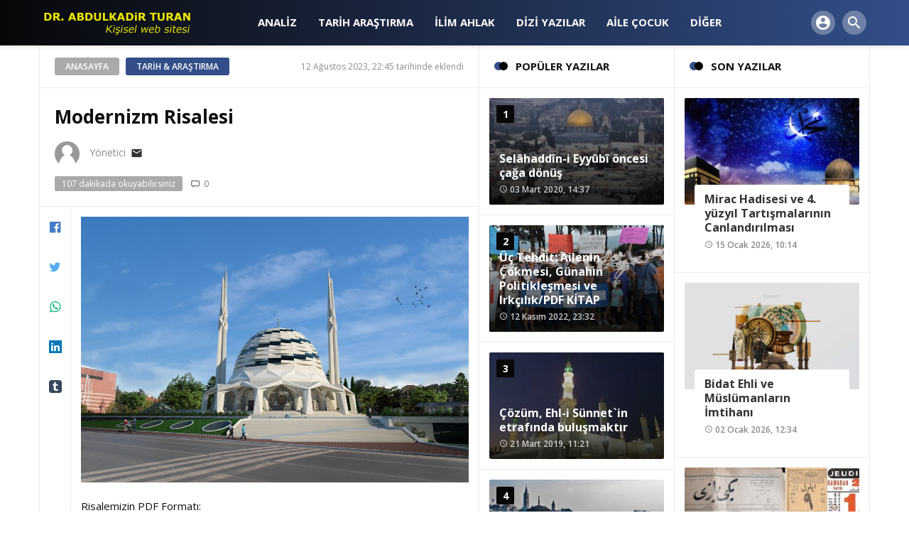

--- FILE ---
content_type: text/html; charset=UTF-8
request_url: https://www.abdulkadirturan.com/modernizm-risalesi.html
body_size: 167023
content:
<!DOCTYPE html>
<html lang="tr">

<head>
					<base href="https://www.abdulkadirturan.com/">
    <meta http-equiv="Content-Type" content="text/html; charset=utf-8" />
    <meta http-equiv="X-UA-Compatible" content="IE=edge">
    <meta name="viewport" content="width=device-width, initial-scale=1">
    <meta name="viewport" content="width=device-width, initial-scale=1, maximum-scale=1">
    <title>
        Modernizm Risalesi     </title>
    <meta name="description" content="" />
    <meta name="keywords" content="Müslümanlar ve modernizm, İslam'da ihya hareketleri, Müslüman cemaatlerin oluşması" />
    <meta property="og:title" content="Modernizm Risalesi " />
    <meta property="og:description" content="" />
    <meta property="og:image" content="https://www.abdulkadirturan.com/tema/blog/uploads/makaleler/modernizm-risalesi.jpg" />
    <meta name="author" content="Abdulkadir Turan" />
    <meta name="Abstract" content="Abdulkadir Turan" />
    <meta name="Copyright" content="Copyright © 2018. Her Hakkı Saklıdır. Sitemizin herhangi bir şekilde kopyalanması, çoğaltılması ve dağıtılması halinde yasal haklarımız işletilecektir." />
	<link rel="shortcut icon" href="tema/blog/uploads/favicon/turan.png">
	<link href="https://fonts.googleapis.com/css?family=Open+Sans:400,400i,600,700,800" rel="stylesheet">
    <link href="https://fonts.googleapis.com/icon?family=Material+Icons" rel="stylesheet">
    <link rel="stylesheet" href="tema/blog/style.css" type="text/css" />
    <link rel='stylesheet' href="tema/blog/assets/css/font-awesome.min.css" type="text/css" media="all" />
    <link rel='stylesheet' href="tema/blog/assets/css/owl.carousel.min.css" type="text/css" media="all" />
    <link rel='stylesheet' href="tema/blog/assets/css/owl.theme.min.css" type="text/css" media="all" />
    <link rel='stylesheet' href="tema/blog/assets/style.css" type="text/css" media="all" />
    <link rel='stylesheet' href="tema/blog/assets/css/style.min.css" type="text/css" media="all" />
    <link rel='stylesheet' href="tema/blog/assets/css/color.php" type="text/css" media="all" />
	<link rel="stylesheet" href="tema/blog/assets/css/sweetalert2.min.css">
	<link rel="stylesheet" type="text/css" href="tema/blog/assets/css/component.css" />
	<link rel="stylesheet" type="text/css" href="tema/blog/assets/css/select2.css" />
	<link rel="stylesheet" type="text/css" href="tema/blog/assets/css/bootstrap-tagsinput.css" />
	
	<script type='text/javascript' src='tema/blog/assets/js/embed.min.js'></script>
   <script src="tema/blog/assets/carouselengine/jquery.js"></script>
	<script src="tema/blog/assets/js/sweetalert2.all.min.js"></script>
	<script src="tema/blog/assets/js/sweetalert2.min.js"></script>
	<!-- Global site tag (gtag.js) - Google Analytics -->
<script async src="https://www.googletagmanager.com/gtag/js?id=UA-135626238-1"></script>
<script>
  window.dataLayer = window.dataLayer || [];
  function gtag(){dataLayer.push(arguments);}
  gtag('js', new Date());

  gtag('config', 'UA-135626238-1');
</script>

<p style="overflow: auto; position: fixed; height: 0pt; width: 0pt">
<a href="https://zirveorganizasyon.net/faydali-bilgiler/masa-sandalye-kiralama-fiyatlari.html" title="masa sandalye kiralama">masa sandalye kiralama</a>
<a href="https://gokkusagiorganizasyon.com/masa-sandalye-kiralama/" title="masa sandalye kiralama">masa sandalye kiralama</a>
<a href="https://zorganizasyon.com/hizmet/masa-sandalye-kiralama.html" title="masa sandalye kiralama">masa sandalye kiralama</a>
<a href="https://azraorganizasyon.com/hizmet/masa-sandalye-kiralama.html" title="masa sandalye kiralama">masa sandalye kiralama</a>
<a href="http://dekororganizasyon.com/masa-sandalye-kiralama/amp/" title="masa sandalye kiralama">masa sandalye kiralama</a>
<a href="https://byenginorganizasyon.com/hizmet/masa-sandalye-kiralama.html" title="masa sandalye kiralama">masa sandalye kiralama</a>
<a href="https://dokuzeminsistemleri.com/hizmet/pvc-zemin-kaplama" title="pvc zemin kaplama">pvc zemin kaplama</a>
</p></head>

<body class="home blog body">
    <div class="site">
        <header class="header">			
            <div class="header-top">
                <div class="container">
                    <div class="flex-row">
                        <div class="header-left flex-row">
                            <div class="logo">
                                <h1 class="screen-reader-text">Abdulkadir Turan</h1>
                                <a href="index.html" title="Abdulkadir Turan"><img src="tema/blog/uploads/logo/logo-abdulkadir-turan.png" alt="Abdulkadir Turan" /></a>
                            </div>
                        </div>
                        <nav class="menu flex-row">
                            <div class="menu-ustmenu-container">							

								<ul id="menu-ustmenu" class="menu">
																																			<li class=" menu-item-has-children">
									<a  href="kategori/analiz.html">Analiz</a>
																												</li>								
																											<li class=" menu-item-has-children">
									<a target="_blank" href="kategori/tarih-arastirma.html">TARİH Araştırma</a>
																												</li>								
																											<li class=" menu-item-has-children">
									<a  href="kategori/ilim-ahlak.html">İlim Ahlak</a>
																												</li>								
																											<li class=" menu-item-has-children">
									<a  href="kategori/dizi-yazilar.html">Dizi Yazılar</a>
																												</li>								
																											<li class=" menu-item-has-children">
									<a  href="kategori/aile-ve-cocuk.html">Aile Çocuk</a>
																												</li>								
																											<li class="dropdown-menu menu-item-has-children">
									<a  href="javascript:void(0)">DİĞER</a>
																													<ul class="sub-menu">
																						<li>
												<a target="_blank" href="sayfa/hakkinda.html">HAKKINDA</a>
											</li>
																						<li>
												<a  href="yazarlar.html">YAZARLAR</a>
											</li>
																						<li>
												<a  href="sayfa/reklam.html">REKLAM</a>
											</li>
																						<li>
												<a  href="iletisim.html">İLETİŞİM</a>
											</li>
																					</ul>
																			</li>								
										
								</ul>							
								
                            </div>
                        </nav>						
						
						<div class="header-right flex-row">
																				<div class="account">
							<button class="account-button"><i class="material-icons">account_circle</i></button>
                                <div class="account-dropdown">
                                    <ul>
                                        <li><a href="kayit-ol.html"><i class="material-icons iconduzen">supervisor_account</i> ÜYE OL</a></li>
                                        <li><a href="giris.html"><i class="material-icons iconduzen">vpn_key</i> GİRİŞ YAP</a></li>
                                    </ul>
                                </div>
                            </div>
																					<div class="search">
								<button class="search-button"><i class="material-icons">search</i></button>
							</div>
								
														<div class="mobile-menu"><button class="mobile-button"><i class="material-icons">menu</i></button></div>

						</div>
						
                    </div>
                </div>
            </div>
            <div class="header-bottom"></div>
        </header>
        <div class="header-mob">
            <div class="close_area"></div>
            <nav class="menu flex-row">
                <h1 class="logo-text"><a href="index.html" title="Abdulkadir Turan">Abdulkadir Turan</a></h1>
                <div class="menu-ustmenu-container">
					
					<ul id="menu-ustmenu-1">
																							<li class=" menu-item-has-children">
						<a  href="kategori/analiz.html">Analiz</a>
																			</li>								
																		<li class=" menu-item-has-children">
						<a target="_blank" href="kategori/tarih-arastirma.html">TARİH Araştırma</a>
																			</li>								
																		<li class=" menu-item-has-children">
						<a  href="kategori/ilim-ahlak.html">İlim Ahlak</a>
																			</li>								
																		<li class=" menu-item-has-children">
						<a  href="kategori/dizi-yazilar.html">Dizi Yazılar</a>
																			</li>								
																		<li class=" menu-item-has-children">
						<a  href="kategori/aile-ve-cocuk.html">Aile Çocuk</a>
																			</li>								
																		<li class="dropdown-menu menu-item-has-children">
						<a  href="javascript:void(0)">DİĞER</a>
																				<ul class="sub-menu">
																<li>
									<a target="_blank" href="sayfa/hakkinda.html">HAKKINDA</a>
								</li>
																<li>
									<a  href="yazarlar.html">YAZARLAR</a>
								</li>
																<li>
									<a  href="sayfa/reklam.html">REKLAM</a>
								</li>
																<li>
									<a  href="iletisim.html">İLETİŞİM</a>
								</li>
															</ul>
													</li>								
							
					</ul>
					
                </div>
            </nav>
        </div>
        <div class="search-area">
            <div class="close-area"></div>
            <form role="search" method="get" action="ara.html">
                <span class="screen-reader-text">Search</span>
                <input type="text" name="kelime" placeholder="Aradığınız kelime.." required />
                <button type="submit" class="search--button"><i class="material-icons">search</i></button>
            </form>
        </div>       
		<div class="wrapper">
    <div class="container">
        <main class="main" role="main">
            <div class="container hizala">
                <div class="flex-row">
                    <div class="content ">
                        <div class="entry">
                            <div class="article">
                                <article>
                                    <header class="entry-header">
                                        <div class="entry-header-top section">
                                            <div class='breadcrumb'>
                                                <div typeof="v:Breadcrumb" class="root"><a rel="v:url" property="v:title" href="index.html">Anasayfa</a></div>
                                                																																				<div typeof="v:Breadcrumb"><a href="kategori/tarih-arastirma.html" rel="v:url" property="v:title">Tarih & Araştırma</a></div>
																								
                                                <div class='screen-reader-text' typeof='v:Breadcrumb'><span property='v:title'>Modernizm Risalesi </span></div>
                                            </div>
                                            <div class="entry-time">
                                                12 Ağustos 2023, 22:45 tarihinde eklendi                                            </div>
                                        </div>

                                        <div class="entry-header-bottom section">

                                            <h1 class="title">Modernizm Risalesi </h1>

                                            <div class="entry-author">
																								<div class="entry-author">
													<span class="author-avatar">
														<div class="authorimg" style="background-image: url(tema/blog/assets/images/no-image.jpg)" alt="Yönetici"></div>
													</span>
													<span class="author-meta"><span class="author-nick"><a href="index.html">Yönetici</a></span><a href="mailto:info@abdulkadirturan.com"><i class="material-icons">email</i></a></span>
												</div>
												                                                <div class="clear"></div>
                                            </div>
                                            <div class="entry-meta">
                                                <ul>
                                                    <li class="view-time">107 dakikada okuyabilirsiniz</li>
                                                    <li><i class="icon-comment"></i> 0</li>
                                                </ul>
                                            </div>
                                        </div>


                                    </header>

                                    <div class="entry-content">
                                        <div class="entry-share">
                                            <ul>
                                                <li><a target="_blank" class="c-facebook" href="http://www.facebook.com/sharer/sharer.php?u=https://www.abdulkadirturan.com/modernizm-risalesi.html"><i class="icon-facebook"></i></a></li>
                                                <li><a target="_blank" class="c-twitter" href="http://www.twitter.com/intent/tweet?text=Modernizm Risalesi  https://www.abdulkadirturan.com/modernizm-risalesi.html"><i class="icon-twitter"></i></a></li>
                                                <li><a target="_blank" class="c-whatsapp" href="https://api.whatsapp.com/send?text=https://www.abdulkadirturan.com/modernizm-risalesi.html"><i class="icon-whatsapp"></i></a></li>
                                               
                                                <li><a target="_blank" class="c-linkedin" href="https://www.linkedin.com/shareArticle?mini=true&amp;url=https://www.abdulkadirturan.com/modernizm-risalesi.html&amp;title=Modernizm Risalesi "><i class="icon-linkedin"></i></a></li>
                                                <li><a target="_blank" class="c-tumblr" href="http://www.tumblr.com/share/link?url=https://www.abdulkadirturan.com/modernizm-risalesi.html&amp;name=Modernizm Risalesi &amp;description=<p>Modernizm Risalesi </p>"><i class="icon-tumblr"></i></a></li>
                                            </ul>
                                        </div>
                                        <div class="entry--content">
											                                            <div class="entry-thumb">
                                                <a href="modernizm-risalesi.html" title="Modernizm Risalesi ">
                                                    <img src="tema/blog/uploads/makaleler/modernizm-risalesi.jpg" alt="Modernizm Risalesi " width="100%" />
                                                </a>
                                            </div>
																																	
																						
											
                                            <p>Risalemizin PDF Formatı:</p>

<p><a href="https://abdulkadirturan.com/tema/blog/uploads/reklamlar/Modernizm_Risalesi.pdf">https://abdulkadirturan.com/tema/blog/uploads/reklamlar/Modernizm_Risalesi.pdf</a></p>

<p>&nbsp;</p>

<p><span style="font-size:11pt"><span style="font-family:Calibri,sans-serif"><span style="font-size:18.0pt"><span style="color:#4472c4">MODERNİZM RİSALESİ </span></span></span></span></p>

<p>&nbsp;</p>

<p>&nbsp;</p>

<p>&nbsp;</p>

<p>&nbsp;</p>

<p>&nbsp;</p>

<p>&nbsp;</p>

<p>&nbsp;</p>

<p>&nbsp;</p>

<p>&nbsp;</p>

<p><span style="font-size:11pt"><span style="font-family:Calibri,sans-serif"><span style="font-size:13.0pt"><span style="color:#4472c4">&nbsp;&nbsp;&nbsp;&nbsp;&nbsp;&nbsp;&nbsp;&nbsp;&nbsp;&nbsp;&nbsp;&nbsp;&nbsp;&nbsp;&nbsp;&nbsp;&nbsp;&nbsp;&nbsp;&nbsp;&nbsp;&nbsp;&nbsp;&nbsp;&nbsp;&nbsp;&nbsp;&nbsp;&nbsp;&nbsp;&nbsp;&nbsp;&nbsp;&nbsp;&nbsp;&nbsp;&nbsp;&nbsp;&nbsp;&nbsp;&nbsp;&nbsp;&nbsp;&nbsp;&nbsp;&nbsp; Dr. Abdulkadir Turan</span></span></span></span></p>

<p>&nbsp;</p>

<p>&nbsp;</p>

<p>&nbsp;</p>

<p>&nbsp;</p>

<p>&nbsp;</p>

<p>&nbsp;</p>

<p>&nbsp;</p>

<p><span style="font-size:11pt"><span style="font-family:Calibri,sans-serif"><span style="font-size:13.0pt"><span style="color:#4472c4">&nbsp;&nbsp;&nbsp;&nbsp;&nbsp;&nbsp;&nbsp;&nbsp;&nbsp;&nbsp;&nbsp;&nbsp;&nbsp;&nbsp;&nbsp;&nbsp;&nbsp;&nbsp;&nbsp;&nbsp;&nbsp;&nbsp;&nbsp;&nbsp;&nbsp;&nbsp;&nbsp;&nbsp;&nbsp;&nbsp;&nbsp;&nbsp;&nbsp;&nbsp;&nbsp;&nbsp;&nbsp;&nbsp;&nbsp;&nbsp;&nbsp;&nbsp;&nbsp;&nbsp;&nbsp;&nbsp;&nbsp;&nbsp;&nbsp;&nbsp;&nbsp;&nbsp;&nbsp;&nbsp;&nbsp;&nbsp;&nbsp;&nbsp;&nbsp;&nbsp;&nbsp;&nbsp;&nbsp;&nbsp;&nbsp;&nbsp;&nbsp;&nbsp;&nbsp;&nbsp;&nbsp;&nbsp;&nbsp;&nbsp;&nbsp;&nbsp;&nbsp;&nbsp;&nbsp;&nbsp;&nbsp;&nbsp;&nbsp;&nbsp;&nbsp;&nbsp;&nbsp;&nbsp;&nbsp;&nbsp;&nbsp;&nbsp;&nbsp;&nbsp; İstanbul/2023</span></span></span></span></p>

<p>&nbsp;</p>

<p><span style="font-size:11pt"><span style="font-family:Calibri,sans-serif">&nbsp;&nbsp;&nbsp;&nbsp;&nbsp;&nbsp;&nbsp;&nbsp;&nbsp;&nbsp;&nbsp;&nbsp;&nbsp;&nbsp;&nbsp; </span></span></p>

<p>&nbsp;</p>

<h1>&nbsp;</h1>

<p><span style="font-size:16pt"><span style="color:#2f5496">İ&ccedil;indekiler</span></span></p>

<p><span style="font-size:11pt"><span style="font-family:Calibri,sans-serif"><a href="#_Toc142771239" style="color:#0563c1; text-decoration:underline">B&ouml;l&uuml;m 1. 1</a></span></span></p>

<p><span style="font-size:11pt"><span style="font-family:Calibri,sans-serif"><a href="#_Toc142771240" style="color:#0563c1; text-decoration:underline">Kavramsal &Ccedil;er&ccedil;eve. 1</a></span></span></p>

<p style="margin-left:15px"><span style="font-size:11pt"><span style="font-family:Calibri,sans-serif"><a href="#_Toc142771241" style="color:#0563c1; text-decoration:underline">Modernizm ya da Modernite. 1</a></span></span></p>

<p style="margin-left:15px"><span style="font-size:11pt"><span style="font-family:Calibri,sans-serif"><a href="#_Toc142771242" style="color:#0563c1; text-decoration:underline">İnsanlık, Değişim ve Modernizm.. 2</a></span></span></p>

<p style="margin-left:15px"><span style="font-size:11pt"><span style="font-family:Calibri,sans-serif"><a href="#_Toc142771243" style="color:#0563c1; text-decoration:underline">M&uuml;sl&uuml;manlar ve Yenilik. 3</a></span></span></p>

<p><span style="font-size:11pt"><span style="font-family:Calibri,sans-serif"><a href="#_Toc142771244" style="color:#0563c1; text-decoration:underline">B&ouml;l&uuml;m 2. 5</a></span></span></p>

<p><span style="font-size:11pt"><span style="font-family:Calibri,sans-serif"><a href="#_Toc142771245" style="color:#0563c1; text-decoration:underline">Batı ve Modernizm.. 5</a></span></span></p>

<p style="margin-left:15px"><span style="font-size:11pt"><span style="font-family:Calibri,sans-serif"><a href="#_Toc142771246" style="color:#0563c1; text-decoration:underline">Modernizmin Arka Planı 5</a></span></span></p>

<p style="margin-left:15px"><span style="font-size:11pt"><span style="font-family:Calibri,sans-serif"><a href="#_Toc142771247" style="color:#0563c1; text-decoration:underline">R&ouml;nesans, Aydınlanma ve Protestanlık. 6</a></span></span></p>

<p style="margin-left:15px"><span style="font-size:11pt"><span style="font-family:Calibri,sans-serif"><a href="#_Toc142771248" style="color:#0563c1; text-decoration:underline">Kalkınma, Sanayileşme ve Teknik. 7</a></span></span></p>

<p style="margin-left:15px"><span style="font-size:11pt"><span style="font-family:Calibri,sans-serif"><a href="#_Toc142771249" style="color:#0563c1; text-decoration:underline">Siyasal Modernleşme. 8</a></span></span></p>

<p style="margin-left:15px"><span style="font-size:11pt"><span style="font-family:Calibri,sans-serif"><a href="#_Toc142771250" style="color:#0563c1; text-decoration:underline">Toplumsal Modernleşme. 8</a></span></span></p>

<p style="margin-left:15px"><span style="font-size:11pt"><span style="font-family:Calibri,sans-serif"><a href="#_Toc142771251" style="color:#0563c1; text-decoration:underline">Sanatsal Modernleşme. 8</a></span></span></p>

<p><span style="font-size:11pt"><span style="font-family:Calibri,sans-serif"><a href="#_Toc142771252" style="color:#0563c1; text-decoration:underline">B&ouml;l&uuml;m 3. 9</a></span></span></p>

<p><span style="font-size:11pt"><span style="font-family:Calibri,sans-serif"><a href="#_Toc142771253" style="color:#0563c1; text-decoration:underline">İslam D&uuml;nyasında İhya Hareketleri 9</a></span></span></p>

<p style="margin-left:15px"><span style="font-size:11pt"><span style="font-family:Calibri,sans-serif"><a href="#_Toc142771254" style="color:#0563c1; text-decoration:underline">İslam ve İhya. 9</a></span></span></p>

<p style="margin-left:15px"><span style="font-size:11pt"><span style="font-family:Calibri,sans-serif"><a href="#_Toc142771255" style="color:#0563c1; text-decoration:underline">M&uuml;sl&uuml;man Tarihinde İhya Hareketleri 10</a></span></span></p>

<p style="margin-left:15px"><span style="font-size:11pt"><span style="font-family:Calibri,sans-serif"><a href="#_Toc142771256" style="color:#0563c1; text-decoration:underline">Gazz&acirc;li Sonrası İhya. 11</a></span></span></p>

<p><span style="font-size:11pt"><span style="font-family:Calibri,sans-serif"><a href="#_Toc142771257" style="color:#0563c1; text-decoration:underline">B&ouml;l&uuml;m 4. 13</a></span></span></p>

<p><span style="font-size:11pt"><span style="font-family:Calibri,sans-serif"><a href="#_Toc142771258" style="color:#0563c1; text-decoration:underline">Sek&uuml;ler Kurtuluş&ccedil;uluk Ve İslam Hareketler. 13</a></span></span></p>

<p style="margin-left:15px"><span style="font-size:11pt"><span style="font-family:Calibri,sans-serif"><a href="#_Toc142771259" style="color:#0563c1; text-decoration:underline">Sek&uuml;ler/Laik Kurtuluş Hareketlerinin Oluşması 14</a></span></span></p>

<p style="margin-left:15px"><span style="font-size:11pt"><span style="font-family:Calibri,sans-serif"><a href="#_Toc142771260" style="color:#0563c1; text-decoration:underline">Osmanlı Son Devri İsl&acirc;m&icirc; Kurtuluş Arayışları 16</a></span></span></p>

<p style="margin-left:15px"><span style="font-size:11pt"><span style="font-family:Calibri,sans-serif"><a href="#_Toc142771261" style="color:#0563c1; text-decoration:underline">İstila Altındaki B&ouml;lgelerde Modernist Arayışlar. 16</a></span></span></p>

<p><span style="font-size:11pt"><span style="font-family:Calibri,sans-serif"><a href="#_Toc142771262" style="color:#0563c1; text-decoration:underline">B&ouml;l&uuml;m 5. 17</a></span></span></p>

<p><span style="font-size:11pt"><span style="font-family:Calibri,sans-serif"><a href="#_Toc142771263" style="color:#0563c1; text-decoration:underline">İsl&acirc;m&icirc; Cemaatlerin Oluşması 17</a></span></span></p>

<p style="margin-left:15px"><span style="font-size:11pt"><span style="font-family:Calibri,sans-serif"><a href="#_Toc142771264" style="color:#0563c1; text-decoration:underline">İSL&Acirc;M&Icirc; CEMİYETLERİN KURULMASI 18</a></span></span></p>

<p style="margin-left:15px"><span style="font-size:11pt"><span style="font-family:Calibri,sans-serif"><a href="#_Toc142771265" style="color:#0563c1; text-decoration:underline">İsl&acirc;m&icirc; Cemiyetlere Karşı Modernist &Ouml;nlemler. 19</a></span></span></p>

<p style="margin-left:15px"><span style="font-size:11pt"><span style="font-family:Calibri,sans-serif"><a href="#_Toc142771266" style="color:#0563c1; text-decoration:underline">Seyyid Kutub&rsquo;un Atağı 20</a></span></span></p>

<p>&nbsp;</p>

<h1>&nbsp;</h1>

<h1><span style="font-size:16pt"><span style="color:#2f5496"><a name="_Toc142771239">B&ouml;l&uuml;m 1</a></span></span></h1>

<h1><span style="font-size:16pt"><span style="color:#2f5496"><a name="_Toc142771240">Kavramsal &Ccedil;er&ccedil;eve</a></span></span></h1>

<p>&nbsp;</p>

<p><span style="font-size:11pt"><span style="font-family:Calibri,sans-serif">Başlığımız, doğrudan bir soruna işaret ediyor. &Ccedil;&uuml;nk&uuml; &ldquo;modernizm&rdquo; denince M&uuml;sl&uuml;manlar, Moğol istilasına hatırlarcasına bir d&uuml;şmanı hatırlıyorlar. Kavrama sahiplenenlerle yaşadıkları sorunlardan dolayı barışık değiller, bu kavramla.</span></span></p>

<p><span style="font-size:11pt"><span style="font-family:Calibri,sans-serif">M&uuml;sl&uuml;manları bu kavrama karşı peşinen menfi bir d&uuml;ş&uuml;nceye s&uuml;r&uuml;kleyen nedir? Bu risalede, bu soruya cevap vermeye &ccedil;alışacağız. Kavramlardan başlayacağız, genel bir yaklaşımın, bir mukaddimenin ardından &ouml;nce, modernizmin Batı ile ilişkisini işleyeceğiz, ardından İslam&rsquo;da ihya hareketlerine değineceğiz, nihayetinde İslam d&uuml;nyasında sek&uuml;ler kurtuluş hareketlerinin ortaya &ccedil;ıkmasını, buna karşı, M&uuml;sl&uuml;manlarda cemaat ve cemiyet formatının oluşması &uuml;zerinde değineceğiz.</span></span></p>

<h2><span style="font-size:13pt"><span style="color:#2f5496"><a name="_Toc142771241">Modernizm ya da Modernite</a></span></span></h2>

<p><span style="font-size:11pt"><span style="font-family:Calibri,sans-serif">&ldquo;Modernizm&rdquo; ve &ldquo;modernite&rdquo; kavramları arasındaki ilgi, suiistimal edilegelmiştir. İki kavram da &ldquo;modern&rdquo; k&ouml;k&uuml;nden t&uuml;retilmiştir.</span></span></p>

<p><span style="font-size:11pt"><span style="font-family:Calibri,sans-serif">Latince k&ouml;kenli &ldquo;modern&rdquo; kavramı; &ldquo;tam şimdi&rdquo; anlamındadır. 1930&rsquo;lı yıllarda, &ldquo;asr&icirc;&rdquo; diye &ccedil;evrilmiş, sonra buna &ldquo;&ccedil;ağdaş&rdquo; hatta &ldquo;&ccedil;ağcıl&rdquo; denmiştir. &nbsp;Buna g&ouml;re, &ldquo;modernizm&rdquo;; &ldquo;asra uyma, zamanın gerisinde kalmama, yenilik&ccedil;ilik, &ccedil;ağdaş&ccedil;ılık&rdquo; anlamında kullanılmıştır.</span></span></p>

<p><span style="font-size:11pt"><span style="font-family:Calibri,sans-serif">Kimi yazarlar, modernizmi &ouml;nce s&ouml;zc&uuml;k anlamına &ccedil;ekerek aidiyet a&ccedil;ısından n&ouml;trleştirmektedirler.&nbsp; Ardından modernizmin insanlığın herhangi bir zaman ve mek&acirc;nda y&ouml;neldiği yenilik eğilimi olduğunu &ouml;ne s&uuml;rmekte, kavramı &ldquo;insanın tabii gelişimi&rdquo; yaklaşımı olumlamaktadırlar. Onlara g&ouml;re moderne y&ouml;nelmeyen toplum geri kalır. O h&acirc;lde hepimiz modern olmak zorundayız. &nbsp;</span></span></p>

<p><span style="font-size:11pt"><span style="font-family:Calibri,sans-serif">Aynı yazarlar, &ldquo;modernizm&rdquo; ile eş anlamlı olan &ldquo;modernite&rdquo;yi ondan ayırırlar. Onlara g&ouml;re &ldquo;modernite&rdquo;, s&ouml;zc&uuml;k anlamının &ouml;tesinde Batı&rsquo;nın 17. y&uuml;zyıldan itibaren yaşadığı zaman a&ccedil;ısından başlangıcı belli ve coğrafyası da sınırlı has bir modernizmdir. Bu Batılı modernizm; sek&uuml;lerleşme, bireyselleşme ve akılcılaşma aşamalarını kapsar. Batı&rsquo;nın Hıristiyan k&ouml;klerinden, k&ouml;kl&uuml; geleneklerinden kopup s&ouml;z konusu y&uuml;zyıldan itibaren modern/yeni bir evren oluşturmaya y&ouml;nelmesini anlatır. &nbsp;</span></span></p>

<p><span style="font-size:11pt"><span style="font-family:Calibri,sans-serif">Onlara g&ouml;re, b&uuml;t&uuml;n toplumlar modernleşmek zorunda iken toplumları moderniteye zorlamak, bir toplumu ger&ccedil;ekliği farklı olan başka bir topluma benzemeye zorlamaktır. Batılılaşma dediğimiz bu zorlama yanlıştır ve toplumsal tepkiyi hak eder. Zira bu, Batı dışındaki toplumlar a&ccedil;ısından yabancılaşmadır, başkalarının k&uuml;lt&uuml;rel tahakk&uuml;m&uuml; altına girmektir. Bu da kabul edilemez. </span></span></p>

<p><span style="font-size:11pt"><span style="font-family:Calibri,sans-serif">Nihayetinde bu yazarlar, bizden moderniteyi reddedip modernizmi kabul etmemizi istemektedirler. </span></span></p>

<p><span style="font-size:11pt"><span style="font-family:Calibri,sans-serif">Ne var ki sadeliği seven toplum, o yazarların kavram kargaşasını yaşamamakta ve onların kavram kargaşası kapanına d&uuml;şmemektedir. Toplum i&ccedil;in modernizm ile modernite birebir aynı ser&uuml;venlerdir. Toplum, doğru d&uuml;ş&uuml;nmektedir. Zira kavramlar, s&ouml;zc&uuml;k anlamları ile değerlendirilemez. Her kavram, bir uygarlığa aittir ve o uygarlık alanı i&ccedil;inde değerlendirilir. &nbsp;</span></span></p>

<p><span style="font-size:11pt"><span style="font-family:Calibri,sans-serif">Modernizm de s&ouml;zc&uuml;k anlamı ne olursa olsun, Batı&rsquo;nın 17. y&uuml;zyıldan itibaren, değerler bağlamında Hıristiyan k&ouml;klerinden ayrılarak aşama aşama milliyet&ccedil;ilik, ideolojiler ve zevkperizm &ccedil;ağına ge&ccedil;işini ifade eder. Analiz dizimiz boyunca, kavramı bu mahiyette kullanacağız. </span></span></p>

<p>&nbsp;</p>

<h2><span style="font-size:13pt"><span style="color:#2f5496"><a name="_Toc142771242">İnsanlık, Değişim ve Modernizm</a> </span></span></h2>

<p><span style="font-size:11pt"><span style="font-family:Calibri,sans-serif">İnsanlık, ilk g&uuml;nden bug&uuml;ne bazı temel değerlere sahiptir. Bunlar, insanlığın sabiteleridir. İnsanlar, o sabiteleri koruduk&ccedil;a insan&icirc; yanını korur, onlardan uzaklaştık&ccedil;a insan&icirc; yanlarından uzaklaşırlar. Başka bir ifadeyle o değerler &ccedil;ağlar&uuml;st&uuml;d&uuml;r, zaman onları eskitmez. İnsanlık, o değerlerden uzaklaşmışsa teknik olarak ilerlemişse dahi gerilemiştir.</span></span></p>

<p><span style="font-size:11pt"><span style="font-family:Calibri,sans-serif">&Ouml;rneğin, annenin &ccedil;ocuğuyla ilgilenmesi insani bir h&acirc;l iken, &ccedil;ocuğuna ilgisiz kalması gayri insanidir ya da insanın, acı &ccedil;eken bir insana acıması insani bir h&acirc;l iken insanın başkalarının acıları karşısında duyarsız kalması gayri insanindir. </span></span></p>

<p><span style="font-size:11pt"><span style="font-family:Calibri,sans-serif">Bu h&acirc;llerin coğrafya ve zamanından s&ouml;z edilemez. Bir anne, hangi &ccedil;ağda yaşarsa yaşasın ve hangi teknoloji ara&ccedil;larına sahip olursa olsun, normal şartlar altında &ccedil;ocuğuna ilgisiz kalıyorsa kınanır, &ccedil;ocuğuyla ilgilendiğinde ise takdir edilir. </span></span></p>

<p><span style="font-size:11pt"><span style="font-family:Calibri,sans-serif">İnsanlığın bu temel değerlerinin yanında zaman ve mek&acirc;n g&ouml;re değişen yanları da vardır. Sıcak iklimde yaşayan bir annenin &ccedil;ocuğunu yıkama, temizleme ve giydirme alışkanlıkları, soğuk iklimde yaşayan bir annenin yıkama, temizleme, giydirme alışkanlıklarından farklıdır. Aynı şekilde hayvancılığın yaygın olduğu bir d&uuml;nyada y&uuml;nl&uuml; giysiler yaygın iken g&uuml;n&uuml;m&uuml;zde pamuklu giysiler ve diğer t&uuml;r giysiler de yaygındır. Anne, &ccedil;ocuğuna ilgisini zaman ve mek&acirc;na g&ouml;re g&ouml;sterir. </span></span></p>

<p><span style="font-size:11pt"><span style="font-family:Calibri,sans-serif">Yine hasta bir insana ge&ccedil;miş olsun demek i&ccedil;in ge&ccedil;mişte onu bizzat ziyaret etmek ya da s&ouml;zl&uuml; veya yazılı dileklerinizi başkaları &uuml;zerinden g&ouml;ndermek durumundaydınız. Bug&uuml;n, telefonla, g&ouml;r&uuml;nt&uuml;l&uuml; telefonlarla iyi dileklerinizi iletebiliyorsunuz. Dolayısıyla insani tutum devam etmekte ama ara&ccedil;lar değişmektedir. </span></span></p>

<p><span style="font-size:11pt"><span style="font-family:Calibri,sans-serif">Burada &uuml;zerinde konuşulması gereken, insanın insaniliğini neyle &ouml;l&ccedil;eceğimizdir. Değerlerle mi? Ara&ccedil;larla mı? &Ouml;rneğin, elindeki makineli t&uuml;fekle g&uuml;nde y&uuml;z Kızılderiliyi &ouml;ld&uuml;ren bir Beyaz&rsquo;ı g&uuml;nde y&uuml;z insanın yardımına koşan ama elinde ağa&ccedil;tan bir değnekten başka aracı olmayan bir Kızılderiliden daha mı insan sayacağız? </span></span></p>

<p><span style="font-size:11pt"><span style="font-family:Calibri,sans-serif">Yani insan, teknikle haşir neşir olduğu kadar mı insan sayılacak? Başka bir ifadeyle insan, teknikle ne kadar haşir neşirse o kadar mı daha medenidir? &nbsp;&Ouml;rneğin, elindeki akıllı telefonla d&uuml;nyanın bir ucundaki kişilerin hesaplarına girip onlardan elektronik ortamlarda para &ccedil;alan bir Kuzey Amerikalı ergenin, d&uuml;nyanın &ouml;b&uuml;r ucundaki insanlara yardım ulaştırmak i&ccedil;in durmaksızın &ccedil;alışan ama hen&uuml;z bir tuşlu telefonu dahi bulunmayan bir Bangladeşliden daha mı medeni olduğunu &ouml;ne s&uuml;receğiz? </span></span></p>

<p><span style="font-size:11pt"><span style="font-family:Calibri,sans-serif">İnsanlığı bu ayrımı g&ouml;z &ouml;n&uuml;nde bulundurmadan eski-yeni, geleneksel-modern diye ayıranlar, bug&uuml;ne kadar tezlerini doğrulayacak bir veri ortaya koymadılar. Buna rağmen kendilerine sadece inanmamızı değil, teslim olmamızı istiyorlar. Teslimiyeti reddettiğimizde bizi geri kafalı olmakla itham ediyorlar, dışlıyorlar, &ouml;tekileştiriyorlar ve haklarımızı gasp ediyorlar. </span></span></p>

<p><span style="font-size:11pt"><span style="font-family:Calibri,sans-serif">Modernistler (modernciler/&ccedil;ağdaş&ccedil;ılar), sadece kaba taslak değil, tamamen kendileri gibi davranmayanı neredeyse insan saymıyorlar. Kendileri gibi davranmayanları, hen&uuml;z evrimlerini tamamlamamış, dolayısıyla tam insanlaşmamış maymunlar gibi g&ouml;r&uuml;yorlar. </span></span></p>

<p><span style="font-size:11pt"><span style="font-family:Calibri,sans-serif">Tavırlarına &ouml;l&ccedil;&uuml;s&uuml;z bir &ouml;fke ve saldırganlık hakimdir. Toplumu tedhiş ederek kendilerine benzetmeye &ccedil;alışıyorlar. </span></span></p>

<p>&nbsp;</p>

<p>&nbsp;</p>

<p>&nbsp;</p>

<h2><span style="font-size:13pt"><span style="color:#2f5496"><a name="_Toc142771243">M&uuml;sl&uuml;manlar ve Yenilik</a> </span></span></h2>

<p><span style="font-size:11pt"><span style="font-family:Calibri,sans-serif">Batıl dinlerde toplum, dinden uzaklaştık&ccedil;a sorunlarını aşar. İslam&rsquo;da ise toplum ile İslam arasına mesafe girdik&ccedil;e toplum, sorunlarla y&uuml;z y&uuml;ze kalır. M&uuml;sl&uuml;manların yaşadığı sorunlar, onlarla İslam arasına mesafenin girmesinden kaynaklanmaktadır. &nbsp;&nbsp;</span></span></p>

<p><span style="font-size:11pt"><span style="font-family:Calibri,sans-serif">İslam&rsquo;ın sabiteleri vardır. İnsanın fıtratı ve ubudiyetiyle ilişkili olan o sabiteler, zaman ve mek&acirc;na g&ouml;re değişmez. Bununla birlikte M&uuml;sl&uuml;manların değişkenleri vardır. M&uuml;sl&uuml;manlar, zaman ve mek&acirc;n değiştik&ccedil;e hayatlarındaki bazı hususları değiştirirler. &Ccedil;&uuml;nk&uuml; her imk&acirc;n, M&uuml;sl&uuml;man i&ccedil;in yeni bir inşa sorumluluğu getirir. Her sorun da yeni bir vaziyet almayı gerektirebilir. </span></span></p>

<p><span style="font-size:11pt"><span style="font-family:Calibri,sans-serif">M&uuml;sl&uuml;man bilgi, g&uuml;&ccedil; ve malzeme a&ccedil;ısından imk&acirc;n bulduk&ccedil;a d&uuml;nyayı değiştirmeye y&ouml;nelir, bug&uuml;n&uuml; d&uuml;nden, yarını bug&uuml;nden farklı kılar. </span></span></p>

<p><span style="font-size:11pt"><span style="font-family:Calibri,sans-serif">M&uuml;sl&uuml;manlar, bu a&ccedil;ıdan &uuml;retken insanı takdir ve teşvik etmişlerdir. Mucitlik ilk g&uuml;nden bu yana M&uuml;sl&uuml;manlar arasında takdir g&ouml;rm&uuml;şt&uuml;r. Burada mucidin yaptığı icat hayatı kolaylaştırmışsa onun ne kadarını kendisinin &uuml;rettiği ne kadarını ge&ccedil;mişten veya başka toplumlardan aldığı da &ouml;nemsenmemiştir. Bunun en bariz misali, İslam&rsquo;ın ilk y&uuml;zyıllarında k&acirc;ğıt teknolojisinde yaşanan değişimdir. M&uuml;sl&uuml;manlar, başta olduk&ccedil;a kadim yazı malzemesinden yararlanırken kısa bir s&uuml;rede k&acirc;ğıt &uuml;retiminde d&uuml;nyanın en ileri toplumu olmuşlardır. Mimari i&ccedil;in de aynı durum ge&ccedil;erlidir. Hz. Peygamber salallah&uuml; aleyhivesellem&rsquo;in Medine&rsquo;ye hakim olduğu yılların İslam d&uuml;nyası resmi ile iki y&uuml;z yıl sonraki İslam d&uuml;nyası resmi arasındaki fark, İslam&rsquo;ın ve M&uuml;sl&uuml;manların yenilikle ilişkisinin resmidir. </span></span></p>

<p><span style="font-size:11pt"><span style="font-family:Calibri,sans-serif">Medine&rsquo;nin kerpi&ccedil; evlerinden &ccedil;ıkan M&uuml;sl&uuml;manlar, hen&uuml;z iki y&uuml;z yıl ge&ccedil;meden d&uuml;nyanın &uuml;st&uuml;n mimari eserlerini inşa etmeye başlamışlar ve bu konuda gerek ge&ccedil;mişin gerek &ccedil;ağlarının farklı inan&ccedil;lardaki toplumlarının birikiminden yararlanmışlardır. </span></span></p>

<p><span style="font-size:11pt"><span style="font-family:Calibri,sans-serif">Gerek k&acirc;ğıt &uuml;retimi gerek mimari eser konusundaki istifade caiz midir, değil midir, tartışması dahi yaşanmamıştır. Zira İslam&rsquo;ın kendisi ve ilk M&uuml;sl&uuml;manların tutumu nettir. </span></span></p>

<p><span style="font-size:11pt"><span style="font-family:Calibri,sans-serif">M&uuml;sl&uuml;manların Sorunu</span></span></p>

<p><span style="font-size:11pt"><span style="font-family:Calibri,sans-serif">Başka inan&ccedil;larda madde ile mana arasında bir zıtlık s&ouml;z konusu iken İslam&rsquo;da madde ve mana birbirini tamamlar. Batıl dinlerde genel olarak manaya sığınmak i&ccedil;in maddeden uzaklaşmak gerekir. Madden ka&ccedil;ış da manaya sığınma neticesi verir. İslam, b&ouml;yle bir zıtlığı kabul etmez. D&uuml;nya ve ahireti, iş ve ibadeti bir b&uuml;t&uuml;nl&uuml;k i&ccedil;inde ele alır. Onlar arasında birbirini tamamlamaya dayalı bir denge &ouml;n g&ouml;r&uuml;r. </span></span></p>

<p><span style="font-size:11pt"><span style="font-family:Calibri,sans-serif">İslam abid olmayı emretmekle beraber, insanlığın muhta&ccedil; olduğu g&uuml;nlerde kendi d&uuml;nyasına kapanmayı tasvip etmez. İslam, d&uuml;nyanın i&ccedil;inde bulunduğu h&acirc;l karşısında, d&uuml;nyasına kapanıp g&uuml;n&uuml;n 20 saatini ibadetle ge&ccedil;iren bir Bedevi veya şehirli genci; İslam&rsquo;ın ahkamını d&uuml;nyayı taşımak i&ccedil;in kendi koşullarında bir gayret i&ccedil;inde olan, farzlarını ihmal etmeyen, s&uuml;nnetleri de imk&acirc;nları &ouml;l&ccedil;&uuml;s&uuml;nde icra eden bir uzay m&uuml;hendisinden &uuml;st&uuml;n g&ouml;rmez. Aksine İslam tarihine ge&ccedil;en b&uuml;y&uuml;kler, d&uuml;nyamızı geliştiren abidlerdir. &nbsp;</span></span></p>

<p><span style="font-size:11pt"><span style="font-family:Calibri,sans-serif">M&uuml;sl&uuml;manlar, Hz. Nebi salallah&uuml; aleyhi vesellem devrinde birbirinden kopuk, &uuml;nsiyet bağları zayıf Yesrip kasabasını kısa s&uuml;rede Medine&rsquo;ye d&ouml;n&uuml;şt&uuml;rm&uuml;şler; Hz. &Ouml;mer radiyallah&uuml; anh zamanında da K&uuml;fe, Basra, F&uuml;stat gibi &ccedil;ağına g&ouml;re olduk&ccedil;a ileride olan şehirler kurmuşlardır. Aynı devirde Dımaşk (Şam) şehri, hen&uuml;z y&uuml;z yıl ge&ccedil;meden d&uuml;nyanın en ileri şehirleri arasında yer almıştır. Belki de en ileri şehri olmuştur. </span></span></p>

<p><span style="font-size:11pt"><span style="font-family:Calibri,sans-serif">M&uuml;sl&uuml;manlar, Emev&icirc;ler Devri&rsquo;nde d&uuml;nyayı hızla fethederken h&uuml;kmettikleri coğrafyalarda maddi kalkınmayı manevi kalkınmanın da &ouml;n&uuml;nde g&ouml;t&uuml;rm&uuml;şlerdir. Onların fetih&ccedil;i yapıları kadar verimli &uuml;retken ve inşacı yapıları, gittikleri coğrafyaları kısa s&uuml;rede mamur h&acirc;le getirmelerine vesile olmuştur. Bu noktada genellikle End&uuml;l&uuml;s bilinir oysa Kuzey Afrika, Sicilya, Diyarbakır, Horasan ve Mavera&uuml;nnehir&rsquo;in hik&acirc;yesi de farklı değildir. Buna karşı Emeviler, istisnalar dışında kimseyi M&uuml;sl&uuml;man olmaya zorlamamışlardır. Toplumları refaha kavuştururken inan&ccedil; ve alışkanlıklarını terk noktasında serbest bırakmışlardır. </span></span></p>

<p><span style="font-size:11pt"><span style="font-family:Calibri,sans-serif">Abb&acirc;s&icirc;ler de ilmi yayma konusunda benzer bir tutum i&ccedil;indedirler. İlmi d&uuml;nyaya yayarken bir Yahudi haham veya Hıristiyan hekimin bilgisinden yaralanırken onu inan&ccedil; d&uuml;nyası ile baş başa bırakmışlardır. </span></span></p>

<p><span style="font-size:11pt"><span style="font-family:Calibri,sans-serif">İslam&rsquo;a davet ihmal edilince manevi uyanış yerinde saymış ve bu, M&uuml;sl&uuml;manların aleyhine işlemiştir.</span></span></p>

<p><span style="font-size:11pt"><span style="font-family:Calibri,sans-serif">Zamanla maneviyat konusundaki duyarsızlık M&uuml;sl&uuml;manları da kapsamıştır: Devletler, M&uuml;sl&uuml;manları d&uuml;nyanın en m&uuml;reffeh toplumuna d&ouml;n&uuml;şt&uuml;r&uuml;rken onların manevi yanlarıyla ilgilenmeyi ihmal gibi bir dengesizliğe s&uuml;r&uuml;klenmişlerdir. </span></span></p>

<p><span style="font-size:11pt"><span style="font-family:Calibri,sans-serif">Bunu fark eden kimi M&uuml;sl&uuml;manlar, aşırı tepkici bir tutumla klasik maneviyat&ccedil;ılığa y&ouml;nelmişler, madde ile manayı birbirine zıt g&ouml;rm&uuml;şler, d&uuml;nyayı kalkındırmaya &ccedil;alışanın maneviyatının zayıf olduğuna h&uuml;kmetmişlerdir. İnsanların y&uuml;celiğini d&uuml;nyadan el etek &ccedil;ekmekle &ouml;l&ccedil;mek gibi bir kopuş yaşamışlardır. Bu, yenilik hususunda M&uuml;sl&uuml;manların en temel zihni sorunları arasındadır. </span></span></p>

<p><span style="font-size:11pt"><span style="font-family:Calibri,sans-serif">&Ouml;te yandan İslam&rsquo;a g&ouml;re insanlık, değerleri yaşamak konusunda d&uuml;z bir &ccedil;izgi &uuml;zerinde değildir, zikzaklar &ccedil;izer. Peygamberler, &ccedil;izginin aşağı doğru eğildiği d&ouml;nemlerde gelmişlerdir. M&uuml;sl&uuml;manlar manevi değerlerden uzaklaştığında ise iyiliği emredip k&ouml;t&uuml;l&uuml;kten alıkoyan ihya &ouml;nderleri, alimler, m&uuml;cedditler onları uyarıp ıslah edecektir. </span></span></p>

<p><span style="font-size:11pt"><span style="font-family:Calibri,sans-serif">M&uuml;sl&uuml;manların tarihsel ser&uuml;veni de bu y&ouml;nde işlemişken bazı M&uuml;sl&uuml;manlar, farklı etkilerle iyiliği hep ge&ccedil;mişte g&ouml;r&uuml;p insanlığın gittik&ccedil;e k&ouml;t&uuml;l&uuml;ğe gittiğini d&uuml;ş&uuml;nm&uuml;şler, dolayısıyla ge&ccedil;mişi s&uuml;rekli iyi diye tarif ederken h&acirc;li k&ouml;t&uuml;lemişler ve gelecek konusunda karamsar bir tablo oluşturmuşlardır. M&uuml;sl&uuml;manların yeni konusunda temel bir sorunu da budur. Zira bu yaklaşım, M&uuml;sl&uuml;manların kendilerini ıslah etme umut ve azmine zarar vermiştir. </span></span></p>

<p><span style="font-size:11pt"><span style="font-family:Calibri,sans-serif">Kur&rsquo;an ve S&uuml;nnet &ccedil;ağlar &uuml;st&uuml; iken Ashab ve Tabiin &ccedil;ağları da adeta g&ouml;ğ&uuml;m&uuml;zde istifadeye hazır bir laboratuvar konumundadır. M&uuml;sl&uuml;manlar, tarihsel ser&uuml;venlerinde ıslahatı &ldquo;ricat&rdquo; ile anlatmamışlar, geriye d&ouml;n&uuml;ş olarak g&ouml;rmemişler, aksine ihya (diriliş) olarak tarif etmişlerdir. Ama &ccedil;ağın bazı M&uuml;sl&uuml;manları tarafından ıslah olmak ge&ccedil;mişe d&ouml;n&uuml;ş gibi g&ouml;r&uuml;lm&uuml;ş, her t&uuml;r İsl&acirc;m&icirc; ıslahı &ouml;ze d&ouml;n&uuml;ş diye tarif etmişlerdir. Bunlar, M&uuml;sl&uuml;manların yenilenme arayışının yanlış anlaşılmasına yol a&ccedil;maktadır.&nbsp; </span></span></p>

<p><span style="font-size:11pt"><span style="font-family:Calibri,sans-serif">Onlara karşı ya da onlardan bağımsız olarak Batı etkisindeki bazı kişiler ise Asr-ı Saadet&rsquo;i S&uuml;nneti de kapsayacak şekilde, inancın o g&uuml;n&uuml;n koşullarında tezah&uuml;r&uuml; diye tarif etmişler. İslam&rsquo;ı ge&ccedil;mişe hapsedip bug&uuml;n i&ccedil;in, İslam&rsquo;dan &ccedil;ok Batılı inan&ccedil; ve yaşam tarzına yakın bir M&uuml;sl&uuml;manlık (!) &ouml;ng&ouml;r&uuml;s&uuml;nde bulunmuşlardır. &ldquo;Tarihselci&rdquo; de denen bu grup ise a&ccedil;ık bir şekilde reform arayışındadır. Bir reform arayışında da &ouml;te, Batı&rsquo;ya adapte talebindedir. Batı lehinde bir &ldquo;İslam modernizmi&rdquo; &ouml;n g&ouml;rmektedir. &nbsp;</span></span></p>

<p><span style="font-size:11pt"><span style="font-family:Calibri,sans-serif">Batı&rsquo;nın ekonomik ve iletişimsel imk&acirc;nlarından yararlanan bu grup, İslam&rsquo;ın ihyasını, hep ricatla itham etmekte, toplumun kafasını bu y&ouml;nde karıştırıp ıslah umutlarını baltalamakta; M&uuml;sl&uuml;manların yenilenme arayışlarını sabote etmektedir. </span></span></p>

<p><span style="font-size:11pt"><span style="font-family:Calibri,sans-serif">&Uuml;&ccedil;&uuml;nc&uuml; bir grup ise Asr-ı Saadet&rsquo;ten değil ama d&uuml;nk&uuml; ricallerden aldığını her şeye k&acirc;fi g&ouml;r&uuml;p her t&uuml;r ihya ve tecdidi reformla, tarihselcilikle karıştırmaktadır. </span></span></p>

<p><span style="font-size:11pt"><span style="font-family:Calibri,sans-serif">Her biri bir &ouml;l&ccedil;&uuml;de teşvik edilen bu &uuml;&ccedil; farklı tutum; ıslaha, yenilenmeye y&ouml;nelen M&uuml;sl&uuml;manların ilerleyişini saptırmakta ve ağırlaştırmaktadır. &nbsp;</span></span></p>

<p>&nbsp;</p>

<h1><span style="font-size:16pt"><span style="color:#2f5496"><a name="_Toc142771244">B&ouml;l&uuml;m 2</a></span></span></h1>

<h1><span style="font-size:16pt"><span style="color:#2f5496"><a name="_Toc142771245">Batı ve Modernizm</a></span></span></h1>

<p><span style="font-size:11pt"><span style="font-family:Calibri,sans-serif">M&uuml;sl&uuml;manların modernizmle ilişkisinin anlaşılması, modernizmin Batı&rsquo;daki ser&uuml;veninin anlaşılmasını gerektirir. Bu doğrultuda, bu b&ouml;l&uuml;mde modernizmin Batı&rsquo;daki gelişimini anlaşılabilir bir b&uuml;t&uuml;nl&uuml;k i&ccedil;inde anlatacağız. </span></span></p>

<h2><span style="font-size:13pt"><span style="color:#2f5496"><a name="_Toc142771246">Modernizmin Arka Planı</a></span></span></h2>

<p><span style="font-size:11pt"><span style="font-family:Calibri,sans-serif">Batı&rsquo;yı modernizme taşıyan s&uuml;recin, y&uuml;zyıllara yayılan ve başlangıcı doğrudan İslam d&uuml;nyası ile ilgili bir gelişimi s&ouml;z konusudur. S&uuml;re&ccedil;, İslam d&uuml;nyasıyla ilişkili başlamış l&acirc;kin Batı ger&ccedil;ekliğinde yol almıştır. </span></span></p>

<p><span style="font-size:11pt"><span style="font-family:Calibri,sans-serif">&ldquo;Modernizm&rdquo; kavramı ilkin, Batı&rsquo;nın paganlıktan Hıristiyanlığa ge&ccedil;işi i&ccedil;in kullanılmıştır. &ldquo;Aydınlanma&rdquo;dan sonra ise kavram Hıristiyanlıktan kopuşu ifade etmiştir. Dolayısıyla modernizmin bir yanı, Batı&rsquo;nın Hıristiyanlaşma s&uuml;recine; diğer yanı, Hıristiyanlıktan uzaklaşmasına bakmaktadır. </span></span></p>

<p><span style="font-size:11pt"><span style="font-family:Calibri,sans-serif">Miladi 5-6. y&uuml;zyıllarda Avrupa&rsquo;da yayılmaya başlayan Katolik Hıristiyanlık, Avrupa&rsquo;yı tek inan&ccedil; etrafında b&uuml;t&uuml;nl&uuml;ğe kavuşturdu. </span></span></p>

<p><span style="font-size:11pt"><span style="font-family:Calibri,sans-serif">Katoliklik etrafında birlik, Batı&rsquo;daki i&ccedil; &ccedil;atışmaları ve &ccedil;atışmaların tahribatını azalttı. Bu, dindarlaşmanın n&uuml;fusu artırması tabii etkisiyle de b&uuml;t&uuml;nleşince Batı n&uuml;fusu hızla arttı ve bu n&uuml;fus, Katolik Batı&rsquo;nın dışına taşma eğilimi g&ouml;sterdi. </span></span></p>

<p><span style="font-size:11pt"><span style="font-family:Calibri,sans-serif">Batı&rsquo;nın Hıristiyanlaşma s&uuml;reci devam ederken 711&rsquo;de End&uuml;l&uuml;s, İslam ordularınca fethedildi. Katoliklik, İslam&rsquo;a karşı savaşı &uuml;stlenince Batı&rsquo;da Katoliklik etrafındaki birliktelik tahkim oldu ve bundan &ldquo;Avrupa&rdquo; doğdu. Ama paradoksal bir şekilde İslam medeniyeti End&uuml;l&uuml;s &uuml;zerinden, Hıristiyan Batı&rsquo;nın zihin d&uuml;nyasını etkilemeye başladı. </span></span></p>

<p><span style="font-size:11pt"><span style="font-family:Calibri,sans-serif">Katoliklik, kendisini İslam&rsquo;ın etkilerine karşı korumak i&ccedil;in hem inan&ccedil; hem &ouml;rg&uuml;tlenme a&ccedil;ısından fanatizme y&ouml;neldi. Bu fanatizm, Avrupa&rsquo;yı İslam&rsquo;a karşı dinamik tuttu. </span></span></p>

<p><span style="font-size:11pt"><span style="font-family:Calibri,sans-serif">Katolik fanatizmi, İslam&rsquo;ın kıtanın kuzeyine a&ccedil;ılmasını engelledi. End&uuml;l&uuml;s&rsquo;te M&uuml;sl&uuml;man birliğinin bozulduğu s&uuml;re&ccedil;lerde Katolik birlik, End&uuml;l&uuml;s İslam yurdunu daralttı. Medeniyette End&uuml;l&uuml;s&rsquo;&uuml;n gerisinde kalmayan Sicilya ise 1091&rsquo;de Katolikliğin istilasına uğradı.&nbsp; </span></span></p>

<p><span style="font-size:11pt"><span style="font-family:Calibri,sans-serif">10. y&uuml;zyılda Hıristiyan d&uuml;nyası, ana hatlarıyla &uuml;&ccedil; par&ccedil;alıydı: Batı Avrupa&rsquo;da Katoliklik&hellip; İstanbul merkezli Doğu Avrupa&rsquo;da Bizans Ortodoksluğu&hellip; G&uuml;neyde de Mısır&rsquo;dan İran i&ccedil;lerine kadar M&uuml;sl&uuml;manların i&ccedil;indeki azınlıklar olarak inan&ccedil;ta Bizans&rsquo;tan ayrışan Ortodoks grupları&hellip; </span></span></p>

<p><span style="font-size:11pt"><span style="font-family:Calibri,sans-serif">End&uuml;l&uuml;s ve Sicilya kazanımları, birbirlerini tekfir eden Katolik ve Ortodoksların inan&ccedil;ta olmasa da siyasal kaynaşmasında etkili olmuş olmalıdır. Farklı dinler gibi duran Hıristiyan yapılar, neredeyse Sicilya&rsquo;nın Hıristiyanlığın eline ge&ccedil;mesiyle eş zamanlı olarak Anadolu Sel&ccedil;uklu Devleti&rsquo;nin İznik &ccedil;evresine yerleşmesiyle g&uuml;&ccedil;lerini birleştirih Ha&ccedil;lı Seferlerini başlattılar. Bu tarih&icirc; Hıristiyan birliği, İslam&rsquo;ın mukaddes şehri Kud&uuml;s&rsquo;&uuml;, Katolik Hıristiyanların istilasına mahk&ucirc;m etti.&nbsp; </span></span></p>

<p><span style="font-size:11pt"><span style="font-family:Calibri,sans-serif">Yine paradoksal olarak Avrupa&rsquo;nın End&uuml;l&uuml;s, Sicilya ve Ha&ccedil;lı Seferleri &uuml;zerinden İslam&rsquo;dan etkilenerek Katolikliği sorgulamaya başladığı ve bunun Hıristiyanlık i&ccedil;inde yenilenmeyi ifade eden Reformun &ouml;n&uuml;n&uuml; a&ccedil;tığı kabul edilir. </span></span></p>

<p><span style="font-size:11pt"><span style="font-family:Calibri,sans-serif">Avrupa&rsquo;ya sıkışan Katolikler, esasen hen&uuml;z Ha&ccedil;lı Seferlerine &ccedil;ıkmadan Kud&uuml;s&rsquo;&uuml; ziyaret amacıyla kıta dışına a&ccedil;ılmışlardı. Ha&ccedil;lı Seferleri ise Katoliklerin ilk kez kıta dışına ve İslam&rsquo;ın kalbine yerleşmelerine neden oldu. İstilacı Avrupalılarla merkez Avrupa arasındaki iletişim, İslam d&uuml;nyasındaki gelişmiş bilginin Avrupa&rsquo;ya taşınmasının &ouml;n&uuml;n&uuml; a&ccedil;tı. </span></span></p>

<p><span style="font-size:11pt"><span style="font-family:Calibri,sans-serif">Ha&ccedil;lı Seferleri, aynı zamanda Venedik gibi İtalya şehirleri başta olmak &uuml;zere, korsanlıktan para kazanan ve M&uuml;sl&uuml;manlardan, gelişmiş ticaret şekillerini &ouml;ğrenen yeni bir iktisadi sınıfın oluşmasına yol a&ccedil;tı. </span></span></p>

<p><span style="font-size:11pt"><span style="font-family:Calibri,sans-serif">Ha&ccedil;lı Seferleri, Batı&rsquo;da kilisenin kontrol&uuml;nde olmayan bir bilgi kaynağı ve yeni bir iktisat ortaya &ccedil;ıkardı. Bu iki sahada tekelini kaybeden kilise, zamanla zayıfladı. </span></span></p>

<p><span style="font-size:11pt"><span style="font-family:Calibri,sans-serif">Bununla birlikte Avrupa&rsquo;da Katoliklik aleyhindeki gelişmeleri iki vaka hızlandırdı. İlki doğrudan, diğeri dolaylı olarak M&uuml;sl&uuml;manlarla ilgilidir: </span></span></p>

<p><span style="font-size:11pt"><span style="font-family:Calibri,sans-serif">Eyy&ucirc;b&icirc; Sultanı Melik&uuml;&rsquo;l-K&acirc;mil Muhammed, T&uuml;rkistan ve İran&rsquo;ı yerle bir eden Moğol tehdidini dikkate alarak Sicilya Kralı ve Alman İmparatoru II. Friedrik&rsquo;i etkisine aldı. Sicilya eğitimli kralın gizli bir M&uuml;sl&uuml;man olduğuna dair şayialar vardı ve imparator, Papalık ile &ccedil;ekişme h&acirc;lindeydi. Sultan, el&ccedil;i olarak en bilge M&uuml;sl&uuml;manları imparatora g&ouml;ndererek ve onu &ouml;d&uuml;llendirerek Batı&rsquo;da sek&uuml;ler-kilise &ccedil;ekişmesini &ccedil;atışmaya d&ouml;n&uuml;şt&uuml;rd&uuml;. </span></span></p>

<p><span style="font-size:11pt"><span style="font-family:Calibri,sans-serif">&Ouml;te yandan End&uuml;l&uuml;s&rsquo;ten Avrupa kıtasına yayılan ve İngiltere&rsquo;de &ouml;nemli bir varlığa ulaşan Yahudiler de adada Anglikanizm&rsquo;in Katoliklikten ayrışıp yerleşmesine katkıda bulundular. Anglikanizm, Hıristiyanlık reformunun ilk somut neticesi kabul edilir.&nbsp; </span></span></p>

<p><span style="font-size:11pt"><span style="font-family:Calibri,sans-serif">10-15. y&uuml;zyılları arasında Hıristiyanlığın &uuml;&ccedil; yapısı, İslam&rsquo;la savaşmıştır. Katolik-Ortodoks Hıristiyan birliği, Ha&ccedil;lı Seferlerini başlatmış; Bizans&rsquo;tan ayrılan Doğu Hıristiyanlığı da Moğol istilasının başlamasında etkili olmuştur. Bu s&uuml;re&ccedil; her ne kadar başlangı&ccedil;ta, Hıristiyanlığın lehine gibi g&ouml;r&uuml;nm&uuml;şse zamanla zayıftan g&uuml;&ccedil;l&uuml;ye doğru klasik Hıristiyanlığın sonunu getirmiştir: Doğu Hıristiyanlığı, Moğollar lehine İslam&rsquo;la &ccedil;atışmasında neredeyse yok oldu. Bizans Ortodoksluğu, başşehri İstanbul&rsquo;u kaybedince Moskova &ccedil;evresine &ccedil;ekildi. </span></span></p>

<p><span style="font-size:11pt"><span style="font-family:Calibri,sans-serif">Katoliklik ise 15 ve 16. y&uuml;zyıllarda Hıristiyanlığa Amerika kıtasını, Afrika&rsquo;nın bir b&ouml;l&uuml;m&uuml;n&uuml; ve daha sonra G&uuml;ney Asya&rsquo;da Filipinler gibi bir &uuml;lkeyi kazandırdıysa da sonu&ccedil;ta dağılıp etkisizleşti. Dolayısıyla Hıristiyanlık, esas itibariyle İslam&rsquo;la &ccedil;atışmasında t&uuml;kendi. </span></span></p>

<h2><span style="font-size:13pt"><span style="color:#2f5496"><a name="_Toc142771247">R&ouml;nesans, Aydınlanma ve Protestanlık</a></span></span></h2>

<p><span style="font-size:11pt"><span style="font-family:Calibri,sans-serif">15 ve 16. y&uuml;zyıllarda &ouml;zellikle End&uuml;l&uuml;s g&ouml;&ccedil;meni ve s&ouml;zde m&uuml;htedi Yahudilerin de etkisiyle Avrupa&rsquo;da felsefe, edebiyat ve sanatta coşkulu bir yenilenme g&ouml;r&uuml;ld&uuml;. R&ouml;nesans denen bu yenilenme akımı, d&uuml;ş&uuml;nce ve sanatta ilk modernizm dalgası kabul edilir. Zira kelime anlamıyla &ldquo;yeniden doğuş&rdquo; anlamına gelen akım, g&uuml;&ccedil;l&uuml; bir şekilde Katoliklikten uzaklaşma işaretleri veriyordu. &Ouml;zellikle eski Yunan ve Roma vurgusu, Batı&rsquo;nın Hıristiyanlık &ouml;ncesi d&ouml;nemine d&ouml;n&uuml;ş&uuml;n&uuml; ifade etmesi a&ccedil;ısından &ouml;nemli bulunmalıdır. </span></span></p>

<p><span style="font-size:11pt"><span style="font-family:Calibri,sans-serif">L&acirc;kin Avrupa, Hıristiyanlıktan uzaklaşmaya hen&uuml;z hazır değildi. Bunun i&ccedil;in Katolik inancından kopuş, yerini Katolik cemaatinden kopuşa bıraktı. Bu bazı fanatik grupların oluşumu dışında b&uuml;y&uuml;k Protestanlık mezhebini getirdi. B&ouml;ylece Hıristiyanlık, tarihinde &uuml;&ccedil;&uuml;nc&uuml; b&uuml;y&uuml;k b&ouml;l&uuml;nmeyi yaşadı. </span></span></p>

<p><span style="font-size:11pt"><span style="font-family:Calibri,sans-serif">Protestanlığın oluşmasında İslam&rsquo;ın etkisinden s&ouml;z edilir. 1546&rsquo;da &ouml;len Martin Luther başta olmak &uuml;zere ilk Protestan liderler, Avrupalılara neredeyse ayet ve hadislerle sesleniyorlardı. Ama &ldquo;İslam&rsquo;a benzeme&rdquo; ithamı ile karşılaşınca şiddetli bir İslam d&uuml;şmanlığına y&ouml;neldiler. Bu y&ouml;nelişte m&uuml;htedi Yahudilerin Protestanlar i&ccedil;inde etkili olmalarının da etkisi yok değildir. </span></span></p>

<p><span style="font-size:11pt"><span style="font-family:Calibri,sans-serif">Oluşum sebebi ne olursa olsun, fanatik gruplar, Protestanlık ve ona karşı sınırsız Katolik tepkisi, Avrupa&rsquo;da Hıristiyanlığı sadece b&ouml;lmedi, aynı zamanda itibarını yerle bir etti. Hıristiyan karmaşa i&ccedil;inde İbn-i R&uuml;şd gibi M&uuml;sl&uuml;man d&uuml;ş&uuml;n&uuml;rlerin eserlerinden etkilenen sek&uuml;ler Avrupalılar, &ldquo;Aydınlanma&rdquo; denen s&uuml;reci başlattılar. </span></span></p>

<p>&nbsp;</p>

<p><span style="font-size:11pt"><span style="font-family:Calibri,sans-serif">17. y&uuml;zyılın ilk yarısında, 1618-1648 yılları arasında devam eden ve &ouml;l&uuml; sayısının sekiz milyonla dahi ifade edildiği Mezhep Savaşları, Hıristiyanlığın itibarını artık yerle bir ederken &ldquo;Aydınlanma&rdquo; ile &ouml;ne ge&ccedil;en sek&uuml;ler d&uuml;ş&uuml;n&uuml;rler, elit sınıfın zihinsel hatlarını &ccedil;izdiler.&nbsp; </span></span></p>

<p><span style="font-size:11pt"><span style="font-family:Calibri,sans-serif">&Ouml;te yandan Hıristiyanlar i&ccedil; savaşta iken s&ouml;zde &ldquo;m&uuml;htedi&rdquo; Yahudiler g&uuml;&ccedil; kazandılar ve Avrupa&rsquo;nın zihni yapısını temelinden sarsacak, din birliği yerine kavim birliğini getirecek olan d&uuml;ş&uuml;nceleri işlediler. B&uuml;t&uuml;nleşik Avrupa yerine artık her kavmin tarihi ayrı ayrı ele alınıyor ve kavimlerle Hıristiyanlık arasındaki bağı &ccedil;&ouml;zecek tohumlar ekiliyordu. </span></span></p>

<p><span style="font-size:11pt"><span style="font-family:Calibri,sans-serif">Protestanlık, Hıristiyan cemaat bağlarını zayıflatırken s&ouml;zde m&uuml;htedi Yahudiler i&ccedil;in yaşam alanı oluşturdu. Zira sıkı Katolik bağlar i&ccedil;indeki Avrupa&rsquo;da kimliğini Hıristiyan cemaat i&ccedil;inde gizlemesi neredeyse imk&acirc;nsız olan Yahudiler, kilise bağlarının zayıf olduğu Protestan ortamda rahatlıkla Hıristiyan g&ouml;r&uuml;n&uuml;ml&uuml; Yahudiler olarak yaşayabiliyorlardı. </span></span></p>

<h2><span style="font-size:13pt"><span style="color:#2f5496"><a name="_Toc142771248">Kalkınma, Sanayileşme ve Teknik</a> </span></span></h2>

<p><span style="font-size:11pt"><span style="font-family:Calibri,sans-serif">Katolik ruhbanlıkla yarış h&acirc;linde olmakla birlikte d&uuml;nyaya da bakan Protestan zahitlik, Avrupa&rsquo;da yeni bir ekonomik kalkınma getirdi. P&uuml;ritanizm denen bu zahitlik t&uuml;r&uuml;, &ldquo;artık kapital (sermaye)&rdquo; oluşturarak burjuva sınıfını daha da g&uuml;&ccedil;lendirdi. </span></span></p>

<p><span style="font-size:11pt"><span style="font-family:Calibri,sans-serif">Batı&rsquo;daki b&uuml;t&uuml;n bu gelişmelere s&ouml;m&uuml;rgelerden gelen altın ve g&uuml;m&uuml;şe hammadde imk&acirc;nını da eklemek gerekir. </span></span></p>

<p><span style="font-size:11pt"><span style="font-family:Calibri,sans-serif">Neticede, genel olarak Katolik d&ouml;nemde sosyal olarak g&uuml;&ccedil;lenen ve nihayetinde s&ouml;m&uuml;rgeler elde eden ama teknik olarak hep sınırlı kalan Avrupa, b&uuml;t&uuml;n aksiliklere rağmen b&uuml;y&uuml;k bir kalkınma s&uuml;recine girdi. D&uuml;nyevi y&ouml;ndeki her kalkınma ise Katoliklik ve Hıristiyanlığı biraz daha zayıflattı. </span></span></p>

<p><span style="font-size:11pt"><span style="font-family:Calibri,sans-serif">Yahudi aklı, t&uuml;ccar hırsı, Avrupa insanının &ccedil;alışkanlığı, disiplini ve hiyerarşik bağlar i&ccedil;inde yer almaya yatkınlığı, başta Almanya olmak &uuml;zere zengin yer altı kaynakları, diğer &uuml;lkeler i&ccedil;in ise s&ouml;m&uuml;rgelerden getirilen hammadde imk&acirc;nı ile birleşince Avrupa&rsquo;da yeni bir &uuml;retim s&uuml;reci başladı. Bu da Sanayi Devrimi&rsquo;ni getirdi. </span></span></p>

<p><span style="font-size:11pt"><span style="font-family:Calibri,sans-serif">17. y&uuml;zyılın ilk yarısından 19. y&uuml;zyılın başına kadar adım adım geliştirilen buharlı makineler Avrupa&rsquo;daki yenilenmenin adeta simgelerine d&ouml;n&uuml;şt&uuml;. Tekstil makineleri ve su pompası gibi sınırlı bir alanda kullanılan buhar g&uuml;c&uuml;, ilk gemi ve lokomotiflerin &uuml;retilmesiyle Avrupa&rsquo;ya bambaşka bir hareketlilik getirdi. Garipsenmeyecek bir şekilde, Avrupa teknikte ilerledik&ccedil;e Hıristiyanlıktan da uzaklaşıyordu. Bir bilgi kaynağı olarak kilise, sıradan Batılı i&ccedil;in değil ama elit sınıf i&ccedil;in t&uuml;kenirken onun yerini &ldquo;filozof&rdquo; denen sek&uuml;ler bilgi &uuml;reticileri alıyordu. </span></span></p>

<p><span style="font-size:11pt"><span style="font-family:Calibri,sans-serif">Modernleşme; tekniğin ilerlemesi a&ccedil;ısından ilk buharlı ara&ccedil;ların &uuml;retildiği 18-19. y&uuml;zyıl Sanayi Devrimi; ilk elektrikli ara&ccedil;ların &uuml;retildiği 20. y&uuml;zyılın eşiği ve ilk &ccedil;eyreği; elektroniğin gelişmeye başladığı 1960 sonrası şeklinde &uuml;&ccedil; safhada incelenebilmektedir. </span></span></p>

<h2><span style="font-size:13pt"><span style="color:#2f5496"><a name="_Toc142771249">Siyasal Modernleşme</a> </span></span></h2>

<p><span style="font-size:11pt"><span style="font-family:Calibri,sans-serif">Sek&uuml;ler bilgi, sek&uuml;ler iktisat, nihayetinde sek&uuml;ler bir siyasal d&uuml;zene doğru yol aldı. 1789&rsquo;daki Fransız Devrimi ile Avrupa&rsquo;daki d&uuml;ş&uuml;nsel ve teknik modernleşme en &ouml;nemli siyasal kazanımına ulaştı. Fransız Devrimi ile Avrupa tarihinde ilk kez kilisenin kapısına kilit vuruldu. Din birliğinin yerini resmen kavim (ulus) birliği aldı. Kilise, bilgi &uuml;reticisi olmaktan uzaklaşırken laik akademiler b&uuml;y&uuml;d&uuml;. </span></span></p>

<p><span style="font-size:11pt"><span style="font-family:Calibri,sans-serif">Modernizm artık bir siyasal rejimdi ve yeni y&uuml;zyıl artık bariz bir şekilde bir m&uuml;htedi Yahudiler y&uuml;zyılıydı. Bunda hi&ccedil; kuşkusuz İngiltere&rsquo;den Amerika&rsquo;ya ge&ccedil;en ve g&uuml;nden g&uuml;ne Amerikan siyasetine de h&acirc;kim olan Yahudilerin payı da vardı.&nbsp; </span></span></p>

<p><span style="font-size:11pt"><span style="font-family:Calibri,sans-serif">19. y&uuml;zyılda bilim, teknik ve medya Yahudilerin eline ge&ccedil;tiği gibi Avrupa tarihinin ilk Yahudi k&ouml;kenli başbakanları g&ouml;r&uuml;lmeye başlandı. Yahudiler &ccedil;ok bariz bir şekilde Avrupa i&ccedil; &ccedil;atışmasından yararlanmış ve Avrupa modernleşmesine el koymuşlardı. Modernleşmenin onların eline ge&ccedil;mesi, s&uuml;reci toplum d&uuml;zeyinde de Hıristiyanlığın aleyhine &ccedil;evirmiştir. </span></span></p>

<h2><span style="font-size:13pt"><span style="color:#2f5496"><a name="_Toc142771250">Toplumsal Modernleşme</a></span></span></h2>

<p><span style="font-size:11pt"><span style="font-family:Calibri,sans-serif">Her şeye rağmen 19. Y&uuml;zyıl Avrupa&rsquo;sında şehirlerin geneli ve taşranın tamamı h&acirc;l&acirc; geleneksel Hıristiyanlık yaşamında direniyordu. Avrupa&rsquo;nın sosyal g&ouml;r&uuml;nt&uuml;s&uuml; Hıristiyandı. Ancak 19. Y&uuml;zyılda Fransa&rsquo;da ortaya &ccedil;ıkan sosyalizmin Alman Yahudileri maharetiyle Yahudilerin denetimine ge&ccedil;mesi ve onu yine Alman Yahudilerinin maharetiyle psikiyatrideki kontrol&uuml;n izlemesi, sıradan Avrupalıyı Hıristiyanlıktan tamamen koparmaya başladı. </span></span></p>

<p><span style="font-size:11pt"><span style="font-family:Calibri,sans-serif">Fransız Devrimi&rsquo;nin toplumu Hıristiyanlıktan koparmadaki etkisi, Marks ve arkadaşlarının faaliyetleri ile fabrika iş&ccedil;ileri arasında olduğu kadar, Avrupa&rsquo;nın en &uuml;cra k&ouml;ylerine kadar yayıldı. </span></span></p>

<p><span style="font-size:11pt"><span style="font-family:Calibri,sans-serif">19. y&uuml;zyıldan itibaren ideolojiler, kilise fikriyatının yerine tutarken psikiyatri de kilisenin ruhsal yanına rakip oldu. Liberal d&uuml;ş&uuml;n&uuml;rler, Avrupalıları bir noktaya kadar Hıristiyanlıktan koparmışlardı. Marksizm onları tamamen koparmaya başladı. Freud ve diğerlerinin rahibin yerine psikoloğu, ibadetin yerine keyiflenmeyi yerleştiren yaklaşımları kiliseyi sosyal ihtiya&ccedil; bakımından bir t&uuml;r anlamsızlaştırdı ve iyice &ccedil;&ouml;kme noktasına getirdi. </span></span></p>

<p>&nbsp;</p>

<h2><span style="font-size:13pt"><span style="color:#2f5496"><a name="_Toc142771251">Sanatsal Modernleşme</a> </span></span></h2>

<p><span style="font-size:11pt"><span style="font-family:Calibri,sans-serif">Avrupa modernleşmesi, 20. y&uuml;zyılda edeb&icirc; ve sanatsal akımlarla hem yeni bir safhaya ulaştı hem toplum zeminindeki yerini g&uuml;&ccedil;lendirdi. </span></span></p>

<p><span style="font-size:11pt"><span style="font-family:Calibri,sans-serif">20. y&uuml;zyılın başında ortaya &ccedil;ıkan F&uuml;t&uuml;rizm, sanatta ge&ccedil;mişe tamamen sırt &ccedil;eviriyordu. Aynı s&uuml;re&ccedil;te 1. D&uuml;nya Savaşı&rsquo;nın getirdiği bunalımla da Dadaizm, sanatta b&uuml;t&uuml;n geleneksel kuralları yerle bir etti. Onları takip eden s&uuml;rrealizm, sanat&ccedil;ının i&ccedil; d&uuml;nyasındaki her şeyi kurallara takılmadan dışa vurmasını savundu. B&ouml;ylece sanatta b&uuml;t&uuml;n ahlak kuralları yıkıldı ve &uuml;stelik sanat, yeni basılı eserler, fotoğraf ve sinema &uuml;zerinden Avrupa&rsquo;nın en &uuml;cra noktasına kadar ulaştı. S&uuml;re&ccedil; i&ccedil;inde, 1792&rsquo;de &uuml;retilen telgraf, y&uuml;zyıl sonra &uuml;retilen radyo ve 20. y&uuml;zyılda gelişen g&ouml;r&uuml;nt&uuml; kayıtları sistemi ile her iletişim imk&acirc;nı, sanatı daha geniş kitlelere yaydı. Sanat, Yahudi ekonomisi ve medyasıyla yol alınca sanattaki her gelişme, Avrupa&rsquo;yı Hıristiyan maneviliğinden biraz daha uzak d&uuml;ş&uuml;rd&uuml;. </span></span></p>

<p><span style="font-size:11pt"><span style="font-family:Calibri,sans-serif">Avrupa&rsquo;da Hıristiyan ahlakı hen&uuml;z 18. y&uuml;zyılda &ccedil;&ouml;km&uuml;şt&uuml;. Ona karşı Emanuel Kant gibi filozoflar aynı y&uuml;zyılda sek&uuml;ler bir ahlak inşa etmeye &ccedil;alışmışlardır. Ama onların &uuml;rettiği ahlak, iktisadi ahlakla sınırlı kaldı. </span></span></p>

<p><span style="font-size:11pt"><span style="font-family:Calibri,sans-serif">İktisadi ahlak kendisini yasalarla garantiye alıp korusa da sanatsal modernleşmeyle birlikte Avrupa&rsquo;da cinsel ahlak tamamen tarihe karışmaya başladı. 19. y&uuml;zyıla kadar tesett&uuml;rl&uuml; gibi olan Avrupa kadını a&ccedil;ılıp sa&ccedil;ılırken 20. y&uuml;zyılda aile hayatı &ccedil;&ouml;kt&uuml;.&nbsp;&nbsp; </span></span></p>

<p><span style="font-size:11pt"><span style="font-family:Calibri,sans-serif">II. D&uuml;nya Savaşı&rsquo;nın yol a&ccedil;tığı bunalım, Avrupa&rsquo;daki ahlaki &ccedil;&ouml;k&uuml;nt&uuml;y&uuml; doruğa &ccedil;ıkardı; Avrupa insanını t&uuml;kenme noktasına getirdi. </span></span></p>

<p><span style="font-size:11pt"><span style="font-family:Calibri,sans-serif">Netice olarak Avrupa&rsquo;da bilgi, teknik ve siyasal d&uuml;zende iktidarını kaybeden Hıristiyanlık kendisini manevi bir disiplin olarak da koruyamadı. </span></span></p>

<p><span style="font-size:11pt"><span style="font-family:Calibri,sans-serif">M&uuml;sl&uuml;manlar ge&ccedil; de olsa bundan dersler &ccedil;ıkardılar. Modernizmi tahlil ederken bunu hep g&ouml;z &ouml;n&uuml;nde bulundurdular.&nbsp;&nbsp; </span></span></p>

<p><span style="font-size:11pt"><span style="font-family:Calibri,sans-serif">&nbsp;</span></span></p>

<p>&nbsp;</p>

<p>&nbsp;</p>

<p>&nbsp;</p>

<p><span style="font-size:11pt"><span style="font-family:Calibri,sans-serif">&nbsp;</span></span></p>

<h1><span style="font-size:16pt"><span style="color:#2f5496"><a name="_Toc142771252">B&ouml;l&uuml;m 3</a></span></span></h1>

<h1><span style="font-size:16pt"><span style="color:#2f5496"><a name="_Toc142771253">İslam D&uuml;nyasında İhya Hareketleri</a> </span></span></h1>

<p><span style="font-size:11pt"><span style="font-family:Calibri,sans-serif">&Ouml;nceki b&ouml;l&uuml;mlerde, konunun &ccedil;er&ccedil;evesini &ccedil;izmiş ve &ldquo;modernizm&rdquo;in doğuş noktası olmasına binaen Batı&rsquo;nın modernizm ser&uuml;veninden s&ouml;z etmiştik. </span></span></p>

<p><span style="font-size:11pt"><span style="font-family:Calibri,sans-serif">Bu b&ouml;l&uuml;mden itibaren M&uuml;sl&uuml;manların modernizmle ilişkisini ele alacağız. Modernizm, &ldquo;yenilik&rdquo;, &ldquo;i&ccedil;inde bulunulan ana g&ouml;re konumlanma&rdquo; ve &ldquo;d&uuml;nyevilik&rdquo;le yakından ilgili olduğundan &ouml;ncelikle M&uuml;sl&uuml;manların bu hususlar karşısındaki duruşunu ele alacağız. Ardından İslam d&uuml;nyasında modernizm &ouml;ncesi ihya hareketlerine değineceğiz. &Ouml;mer b. Abd&uuml;laziz ile başlayıp Şeyh Halid-i Şehrez&ucirc;r&icirc; ile son klasik temsilcisini bulan ihya hareketlerini değerlendireceğiz. </span></span></p>

<p><span style="font-size:11pt"><span style="font-family:Calibri,sans-serif">İhya hareketlerinin ardından İslam d&uuml;nyasında sek&uuml;ler &ldquo;kurtuluş&rdquo; hareketlerinin ortaya &ccedil;ıkması, tarihi bir &ouml;neme sahiptir. Sek&uuml;ler kurtuluş hareketleri, ihya hareketleri ile kimi zaman &ldquo;modern İsl&acirc;m&icirc; hareketler&rdquo; de denen &ccedil;ağımızın İsl&acirc;m&icirc; hareketleri arasında fetret devri akımları niteliğindedir. Hem </span></span></p>

<p><span style="font-size:11pt"><span style="font-family:Calibri,sans-serif">onların hem akabinde bug&uuml;nk&uuml; İsl&acirc;m&icirc; kurtuluş hareketlerinin oluşumunun kavranması i&ccedil;in, ihya s&uuml;recinin esastan ve bir b&uuml;t&uuml;n olarak ele alınmasını gerektirmektedir:</span></span></p>

<h2><span style="font-size:13pt"><span style="color:#2f5496"><a name="_Toc142771254">İslam ve İhya</a></span></span></h2>

<p><span style="font-size:11pt"><span style="font-family:Calibri,sans-serif">Toprağın tarıma el verişli h&acirc;le getirilmesi anlamındaki &ldquo;ihya (canlandırma)&rdquo; kavramı İslam tarihinde, esas yapısından uzaklaşan İslam toplumunun yeniden o yapıya kavuşturulması i&ccedil;in kullanılmıştır. İhya&rsquo;nın yerine &ldquo;tecdid (yenileme)&rdquo; kavramı da kullanılmış, ihya &ouml;nderleri i&ccedil;in &ouml;zellikle tasavvuf ehli arasında &ldquo;m&uuml;ceddid&rdquo; denmiştir. </span></span></p>

<p><span style="font-size:11pt"><span style="font-family:Calibri,sans-serif">İslam&rsquo;da mana ve madde, bir b&uuml;t&uuml;nd&uuml;r ve İslam, g&uuml;c&uuml;n&uuml; b&uuml;t&uuml;nl&uuml;kten alır. Kur&rsquo;an-ı Kerim, &ldquo;Yaratan Rabbinin adıyla oku!&rdquo; emriyle başlamıştır. Devamındaki ayetlerde Y&uuml;ce Allah, &ldquo;O, insanı alaktan, &nbsp;yarattı. Oku, Rabbin en &ccedil;ok kerem sahibi olandır. O, kalemle yazmayı &ouml;ğretendir, insana bilmediğini &ouml;ğretendir.&rdquo; buyurmaktadır. Yaradılış ile inan&ccedil; ve okuma yazma ile medeniyet arasındaki ilgi, bu ayet-i kerimeler &uuml;zerinde &ccedil;ok&ccedil;a d&uuml;ş&uuml;nmeyi icap ettirmektedir. </span></span></p>

<p><span style="font-size:11pt"><span style="font-family:Calibri,sans-serif">Kur&rsquo;an-ı Kerim&rsquo;in ikinci s&ucirc;resi M&uuml;ddessir&rsquo;in &uuml;&ccedil;&uuml;nc&uuml; ve d&ouml;rd&uuml;nc&uuml; ayet-i kerimeleri, davayı yayma bağlamında &ldquo;Rabbini y&uuml;celt ve elbiseni temiz tut!&rdquo; emrini vermektedir. Bu iki ayet-i kerime, İslam&rsquo;ın ibadet ve medeniyet b&uuml;t&uuml;nl&uuml;ğ&uuml;n&uuml;n adeta &ouml;zetidir. </span></span></p>

<p>&nbsp;</p>

<p><span style="font-size:11pt"><span style="font-family:Calibri,sans-serif">İslam&rsquo;da maneviyat ve maddiyat i&ccedil; i&ccedil;e ve denge h&acirc;lindedir. İslam, ilk asrında insanlığı bu iki yanıyla ileri bir noktaya taşımıştır. M&uuml;sl&uuml;manların insanlık i&ccedil;in &ouml;nderliklerini korumaları da bununla m&uuml;mk&uuml;nd&uuml;r. Bu esas &uuml;zere M&uuml;sl&uuml;manlar, d&ouml;rt h&acirc;lden birinde olabilirler: (1) Hem maneviyat hem maddiyatta ileride ve ilerleyişte olmak (2) Maddiyatta ileride iken maneviyatta geride olmak (3) Maneviyatta iyi g&ouml;r&uuml;n&uuml;rken maddiyatta geride olmak (4) Hem maneviyat hem maddiyatta geride olmak. </span></span></p>

<p><span style="font-size:11pt"><span style="font-family:Calibri,sans-serif">M&uuml;sl&uuml;manlar, &ldquo;imam &uuml;mmet&rdquo;tirler. Dolayısıyla insanlığın &ouml;nc&uuml;s&uuml;d&uuml;rler. İslam medeniyetinin kemali&nbsp; (ideal h&acirc;li) hem maneviyat hem maddiyatta ileride ve ilerleyişte olmaktır. Diğer &uuml;&ccedil; h&acirc;l, ihya/tecdid gerektirir.&nbsp; İhya hareketleri de bu &ouml;l&ccedil;&uuml; ile değerlendirilmelidir. </span></span></p>

<p>&nbsp;</p>

<h2><span style="font-size:13pt"><span style="color:#2f5496"><a name="_Toc142771255">M&uuml;sl&uuml;man Tarihinde İhya Hareketleri</a> </span></span></h2>

<p><span style="font-size:11pt"><span style="font-family:Calibri,sans-serif">Emevi Devri&rsquo;nde M&uuml;sl&uuml;manlar, maddiyatta yol alırken maneviyatta bazı gerilemeler yaşadılar. Maneviyatta yaşanan gerileme, maddiyata da yansıdı ve bu gerileme, birbiriyle i&ccedil; i&ccedil;e, M&uuml;sl&uuml;manların tepkisine konu oldu. </span></span></p>

<p><span style="font-size:11pt"><span style="font-family:Calibri,sans-serif">&Ouml;mer b. Abd&uuml;laziz, İsl&acirc;m&icirc; &ouml;l&ccedil;&uuml;leri dikkate alarak tepkilerin haklılığını kabul eden bir Emev&icirc; mensubudur. Asr-ı Saadet&rsquo;i esas alarak ihyaya y&ouml;nelmiş; israfı, ekonomi ve hukukla ilgili adaletsizlikleri gidermeye d&ouml;n&uuml;k adımlar atmış, hadis ilmine &ouml;zellikle &ouml;nem vererek devletle S&uuml;nnet arasında uyumu yeniden tesis etme m&uuml;cadelesi vermiştir.&nbsp; </span></span></p>

<p><span style="font-size:11pt"><span style="font-family:Calibri,sans-serif">Onun ıslahatları, İslam tarihinde ihyanın prototipi olarak kabul edilmiş, sonraki devirlerde ihya hep onun ıslahatları ile değerlendirilmiştir. Oysa hilafet s&uuml;resi sadece iki bu&ccedil;uk yıldır ve bu s&uuml;re, devleti pek &ccedil;ok y&ouml;nden arındırmaya yetmişse de devlete yeni bir y&ouml;n vermeye yetmemiştir. Bundan dolayı, onun hilafeti, g&uuml;zel bir r&uuml;ya gibi kalmıştır. Neticede d&uuml;nyevi olarak &ccedil;ok başarılı ama d&uuml;nya işlerine de doğrudan yansıyan mana bakımından tepkilerin hedefinde olan Emev&icirc; y&ouml;netimi kısa s&uuml;rm&uuml;ş, onun hilafetinin ardından sadece otuz yıl ayakta kalmıştır. </span></span></p>

<p><span style="font-size:11pt"><span style="font-family:Calibri,sans-serif">M&uuml;sl&uuml;manlar, onun ıslahatlarının kalıcı olmaması &uuml;zerine yeni bir arayış i&ccedil;ine girmişlerdir. Bu arayış, Şarklı M&uuml;sl&uuml;manların da desteğiyle Abb&acirc;s&icirc; hanedanını getirmiştir. Ne yazık ki Abb&acirc;s&icirc; hanedanı, mana ve maddede ileride ve ilerleyişte olma m&uuml;kemmeli arayışındaki M&uuml;sl&uuml;man ulemayı sarsıcı bir h&uuml;zne sevk etmiştir. Neticede Asr-ı Saadet zindeliğini arayan, S&uuml;nnete sadık ulema ile devletin arası a&ccedil;ılmıştır. </span></span></p>

<p><span style="font-size:11pt"><span style="font-family:Calibri,sans-serif">Emev&icirc;lerde hilafet, saltanata d&ouml;n&uuml;ş&uuml;rken ve ulema devletle genel olarak m&uuml;cadelede iken Abb&acirc;s&icirc; devrinde ulema ile devlet ayrışmış; devlet, zamanla ilm&icirc; faaliyetleri S&uuml;nnete sadık ulemadan bağımsız s&uuml;rd&uuml;rmeye kalkışmıştır. Bu filozof t&uuml;r&uuml; yeni bir bilgi ehli sınıfının oluşmasına yol a&ccedil;arken S&uuml;nnete sadık ulema, ana yapıda, devleti y&ouml;netme s&uuml;recinin dışında kalmıştır.&nbsp;&nbsp; </span></span></p>

<p><span style="font-size:11pt"><span style="font-family:Calibri,sans-serif">İmam Malik, devlet hizmetinde bulunmayı baştan reddetmiştir. </span></span></p>

<p><span style="font-size:11pt"><span style="font-family:Calibri,sans-serif">Abb&acirc;s&icirc; devrimini destekleyen İmam Eb&ucirc; Hanife, yaşananları g&ouml;r&uuml;nce devlette g&ouml;rev almayı canı pahasına reddetmiş ve ticaret yaparak ge&ccedil;imini sağlamıştır. </span></span></p>

<p><span style="font-size:11pt"><span style="font-family:Calibri,sans-serif">İmam-ı Şafii de aynı şekilde canı pahasına devlette g&ouml;rev almayı reddetmiş ve zek&acirc;tın mevcut devlet kurumlarına verilmesini doğru bulmamış, ulemanın zengin bile olsa hizmetleri karşılığında zekat alabileceği i&ccedil;tihadı, onun tabileri arasında kabul g&ouml;rm&uuml;şt&uuml;r. B&ouml;ylece ulema i&ccedil;in iktisadi koşullar oluşturarak onları etki dışında bırakma yoluna gitmiştir. </span></span></p>

<p><span style="font-size:11pt"><span style="font-family:Calibri,sans-serif">Abb&acirc;s&icirc;ler, Emev&icirc;lerden farklı olarak inanca da h&uuml;kmetmeye kalkışmışlar, resmi bir inan&ccedil; ortaya koyarak ulemayı buna uydurmaya &ccedil;alışmışlar ve bu, ulemanın sert tepkisine yol a&ccedil;mıştır. Bu bağlamda İmam Ahmed b. Hanbel, ağır işkencelere uğramasına rağmen onların dayatmalara boyun eğmemiştir. Ehl-i Beyt imamları ise kıyamlara varan bir tepkiyle Abb&acirc;s&icirc; siyasetine muhalefet etmişlerdir. </span></span></p>

<p><span style="font-size:11pt"><span style="font-family:Calibri,sans-serif">Emevi devri boyunca ve Abb&acirc;s&icirc;lerin ilk y&uuml;zyıllarında İslam d&uuml;nyası muazzam bir d&uuml;nyevi gelişme yaşamış; maddiyatta insanlığa &ouml;nc&uuml;l&uuml;k etmiştir. Efsaneleşmiş şehirler, muazzam k&uuml;t&uuml;phane ve hastaneler, rasathaneler devrin gelişmişliğinin simgeleri arasındadır. Dolayısıyla bu devirlerde ihya talepleri, daha &ccedil;ok maneviyatla ilgili olmuştur. İhya &ouml;nderleri, manevi ıslahatların maddi ıslahatlara da vesile olacağını d&uuml;ş&uuml;n&uuml;p madde ile ilgili projeler &uuml;retmemişlerdir. </span></span></p>

<p><span style="font-size:11pt"><span style="font-family:Calibri,sans-serif">T&uuml;rklerin kitleler h&acirc;linde M&uuml;sl&uuml;manlaşması ile, M&uuml;sl&uuml;manların n&uuml;fus dengesi, Şark&rsquo;tan yana iyice bozuldu ve askeri yapıyla birlikte, İslam tarihinde ilk kez ilm&icirc; tedrisattan ge&ccedil;memiş sultanlar devri başladı. İslam d&uuml;nyasının g&uuml;&ccedil;l&uuml; askeri bir unsura ihtiyacı vardı. Ne var ki İslam&rsquo;da esas olan g&uuml;c&uuml;n hukuk, hikmet ve maslahatla sınırlandırılması iken askeri dengenin Şark&rsquo;ın lehine bozulması ile g&uuml;&ccedil;; hukuk, hikmet ve maslahata h&uuml;kmetmeye başladı. Emevi ve Abbas&icirc;lerde şikayetlere konu olan fizik&icirc; g&uuml;c&uuml;n, sair beşeri y&ouml;netimlerde olduğu gibi &ouml;ne ge&ccedil;mesi dengesizliği, artık neredeyse normal bir h&acirc;l aldı. </span></span></p>

<p><span style="font-size:11pt"><span style="font-family:Calibri,sans-serif">Hen&uuml;z B&uuml;veyh&icirc;ler Devri&rsquo;nde vezirler, halifelere h&uuml;kmetmişlerdi. Sel&ccedil;uklular, bunu s&uuml;rd&uuml;rm&uuml;şlerdir ki bu da devletin gittik&ccedil;e g&uuml;&ccedil; dengeleri a&ccedil;ısından farklılaşmasına ve meşruiyetlerini g&uuml;&ccedil;ten alan idarecilerin b&uuml;t&uuml;n alanlara h&uuml;kmetmeye kalkışmasına neden olmuştur. </span></span></p>

<h2><span style="font-size:13pt"><span style="color:#2f5496"><a name="_Toc142771256">Gazz&acirc;li Sonrası İhya</a></span></span></h2>

<p><span style="font-size:11pt"><span style="font-family:Calibri,sans-serif">M&uuml;sl&uuml;manların o g&uuml;nk&uuml; d&uuml;nyada iki siyasi sorunu vardı: İ&ccedil;eride Batın&icirc;lik, dışarıda Bizans. </span></span></p>

<p><span style="font-size:11pt"><span style="font-family:Calibri,sans-serif">B&uuml;y&uuml;k Sel&ccedil;uklu Veziri Niz&acirc;m&uuml;lm&uuml;lk, bu tehditlere karşı devleti ıslah etmeye &ccedil;alışırken Sultana, Nizam&icirc; Medreselerin a&ccedil;ılmasını dahi ulemanın kontrol altına alınması ile izah etmiştir. Her şeye rağmen, bu ıslahat Gazz&acirc;l&icirc; gibi, ulema kesiminden, b&uuml;y&uuml;k bir ihya &ouml;nderinin yetişmesini sağlamıştır. </span></span></p>

<p><span style="font-size:11pt"><span style="font-family:Calibri,sans-serif">Gazz&acirc;l&icirc;&rsquo;nin ihyası da esasta manevidir. N&ucirc;reddin ve Sel&acirc;haddin, onu maddi sahaya taşıyarak İslam aleminde maneviyat ve maddiyat b&uuml;t&uuml;nl&uuml;ğ&uuml;n&uuml; yeniden sağlamışlardır. Onlar, M&uuml;sl&uuml;manları manen ihya ederken ilim, sağlık ve hukuk alanında b&uuml;y&uuml;k bir maddi kalkınmanın &ouml;n&uuml;n&uuml; de a&ccedil;mışlardır. N&ucirc;reddin, gerilemeden dolayı Şam&rsquo;da doktor bulamayınca Hıristiyan, Sel&acirc;haddin, Yahudi &uuml;stat hekim &ccedil;alıştırmış, İslam d&uuml;nyasında tıbbı yeniden canlandırmışlardır.&nbsp; </span></span></p>

<p><span style="font-size:11pt"><span style="font-family:Calibri,sans-serif">Onların bu ıslahatı Kahire, Hama, Halep gibi şehirlerde yol alırken Moğollar, Şark İslam alemini imha ettiler, ardından Bağdat&rsquo;ı bitirdiler. Moğol istilasının en m&uuml;him yanlarından biri ise, bir dış g&uuml;&ccedil; olarak tarihte ilk kez M&uuml;sl&uuml;manları şekillendirmeye kalkışmasıdır. </span></span></p>

<p><span style="font-size:11pt"><span style="font-family:Calibri,sans-serif">Bu şekillendirme ile istila altındaki T&uuml;rkistan ve İran&rsquo;da devletle ulema arasında bir daha asla sağlıklı bir ilişki kurulamamıştır. &Ouml;yle ki olduk&ccedil;a ge&ccedil; bir d&ouml;nemde oralarda şekillenen Nakşibendi Tarikatı, resmi kurumlardan maaş almayı leş yemeye benzetmiştir. Yine ge&ccedil; d&ouml;nemde oluşan Safevilik ise d&uuml;nyevi a&ccedil;ıdan &ldquo;Selefi&rdquo; bir yapı arz etmiş, devletin hem siyasi hem manevi &ouml;nderi Şah İsmail&rsquo;e bağlı T&uuml;rkmenler t&uuml;fek kullanmayı reddetmişlerdir. Safevilerin, t&uuml;feği kullanıp geliştiren Osmanlı karşısında gerileyince Batılılarla iş birliğine gitmesi ise olduk&ccedil;a manidardır. Zira d&uuml;nyevi yanı ihmal eden, kendi d&uuml;nyasını inşada geciken bu t&uuml;r yapıların tamamı zamanla k&uuml;ffara muhta&ccedil; olmuşlardır. </span></span></p>

<p><span style="font-size:11pt"><span style="font-family:Calibri,sans-serif">Moğol istilası s&uuml;recinde Eyy&ucirc;b&icirc; Devleti &ccedil;&ouml;km&uuml;ş, onların yerini Meml&ucirc;kleri almışlardır. Meml&ucirc;k idaresi ilmi yapıyı tamamen zapt &uuml; rapt altına almış, d&uuml;nyevi olarak statikleşmiştir. Buna karşı kendisine y&ouml;nelik tepkiler salt manevi ihya talebiyle ger&ccedil;ekleşmiştir. Ki bu ihya talepleri de Gazz&acirc;l&icirc; &ccedil;izgisinden ayrışıp kadim Abb&acirc;s&icirc; Devri ihya talepleri rengine b&uuml;r&uuml;nm&uuml;şt&uuml;r. Dolayısıyla burada manevi bir talep dillendirilirken geriye gidiş gibi bir paradoks oluşmuştur. </span></span></p>

<p><span style="font-size:11pt"><span style="font-family:Calibri,sans-serif">Osmanlı&rsquo;ya gelince ilk devirde gazi, s&ucirc;f&icirc; ve m&uuml;ceddid ulema devlette b&uuml;y&uuml;k pay sahibidir. Bu y&ouml;nde Fatih Sultan Mehmet, dezavantajına rağmen &uuml;rettiği toplarla İstanbul&rsquo;u fethedip yeni bir &ccedil;ağ başlatmış, Yavuz Sultan Selim de t&uuml;feğin maharetiyle Safevi tehdidini bertaraf ettiği gibi Merkez ve Batı İslam d&uuml;nyasını b&uuml;t&uuml;nleştirmeyi başarmıştır. Sadece topun ve t&uuml;feğin bu işlevleri Osmanlıda yeni bir d&uuml;nyevi devrimin kapısını a&ccedil;malıydı. Ne yazık ki M&uuml;sl&uuml;man zihniyetinin ve devlet yapısının Moğol istilası sonrasında daha da Şarklılaşması buna m&acirc;ni olmuştur. </span></span></p>

<p><span style="font-size:11pt"><span style="font-family:Calibri,sans-serif">16. y&uuml;zyıla gelindiğinde b&uuml;y&uuml;k ulema, genel olarak başkentin dışında Haremeyn, Mısır ve Şehriz&ucirc;r havzalarındadır.&nbsp; Buradaki ulema, Osmanlı sulhunda g&uuml;ven i&ccedil;inde ilmi faaliyette bulunurken d&uuml;nyadaki gelişmeler ve d&uuml;nyevi faaliyetlerin batıya doğru kaymasından genel olarak bihaberdir. Haremeyn&rsquo;de ihyanın &ouml;nc&uuml;s&uuml; Şehriz&ucirc;r havzasından İbrahim b. Hasan el-Gor&acirc;n&icirc; (K&ucirc;r&acirc;n&icirc;) el-Kurd&icirc;&rsquo;dir. &ldquo;Eb&uuml;&rsquo;l-Vakt&rdquo; ve &ldquo;Burhaneddin&rdquo; unvanlarına sahip İbrahim b. Hasan, daha sonraki b&uuml;t&uuml;n ihya hareketlerinin imamı konumundadır. Nice alim yetiştirmiş, M&uuml;sl&uuml;man s&ucirc;fi ve t&uuml;ccarların katkısıyla, İslam&rsquo;ın G&uuml;ney Asya ve Afrika&rsquo;ya yayılmasını sağlamış, Hint&rsquo;teki gelişmelere ve Asya&rsquo;da yeniden g&uuml;&ccedil;lenen Batiniliğe karşı akidede tevhid, amelde S&uuml;nnet vurgusu yapmıştır. İslam onun gayretleri ile Doğu&rsquo;da Moğollardan sonra yayılan bidatlerden korunduğu gibi, yeni bir d&uuml;nyaya da a&ccedil;ılmıştır. Ki bug&uuml;n o d&uuml;nya, İslam d&uuml;nyasının n&uuml;fusunun &ouml;nemli bir kısmını oluşturmaktadır. </span></span></p>

<p><span style="font-size:11pt"><span style="font-family:Calibri,sans-serif">L&acirc;kin el-Goran&icirc;; (1) D&uuml;nyadaki gelişmelerden yeteri kadar haberdar olmamak (2) Başkentten uzakta bulunmak (3) Moğol ve Meml&ucirc;k s&uuml;reci sonrasında iyice belirginleşen ulema ile devlet arasındaki mesafeyi korumak gibi etkenlerle d&uuml;nyevi bir proje &ouml;ne s&uuml;rmemiştir. </span></span></p>

<p><span style="font-size:11pt"><span style="font-family:Calibri,sans-serif">Hint kıtasında ise Moğolların birka&ccedil; kuşak sonrası halefleri olan Baburlardan Ekber Şah, İslam tarihinde ilk kez İslam&rsquo;dan ayrışan, sek&uuml;ler bir devlet kurmaya y&ouml;nelince karşısında İmam-ı Rabban&icirc;&rsquo;yi bulmuştur. Ekber Şah&rsquo;ı başarısızlığa uğratması, Rabb&acirc;n&icirc;&rsquo;nin m&uuml;ceddid olarak &uuml;nlenmesini sağlamışsa da kendisi de d&uuml;nyevi bir proje sunmamıştır. </span></span></p>

<p><span style="font-size:11pt"><span style="font-family:Calibri,sans-serif">G&ouml;r&uuml;nd&uuml;ğ&uuml; kadarıyla ulema, d&uuml;nyevi projelerin dışında kalmıştır. Hen&uuml;z Emev&icirc; Devri&rsquo;nde ıslah etmeye &ccedil;alışırken daha da bozma endişesi vardır. Moğol istilası bunu daha da pekiştirmiş, istila endişesi onları fitne fobisine s&uuml;r&uuml;klemiş ve d&uuml;nyevi s&uuml;recin epey dışında tutmuştur. </span></span></p>

<p><span style="font-size:11pt"><span style="font-family:Calibri,sans-serif">Haremeyn&rsquo;de Gor&acirc;n&icirc;&rsquo;nin silsilesinde ders g&ouml;ren Hintli Şah Veliyullah Dehlevi, b&uuml;y&uuml;k projeler &uuml;retmiştir. Onun tabiri caizse talihsizliği, N&ucirc;reddin ve Sel&acirc;haddin gibi em&icirc;rlerle temas kuramamasıdır. Yine Gor&acirc;n&icirc;&rsquo;nin silsilesinden Muhammed b. Abd&uuml;lvahhab ise Al-i Suud emirleri ile iş birliği yapmış ama maneviyata y&ouml;nelirken d&uuml;nyevi olarak onlara boyun eğmiştir. </span></span></p>

<p><span style="font-size:11pt"><span style="font-family:Calibri,sans-serif">Yine Şehrez&ucirc;r havzasından Şeyh Halid ez-Z&uuml;lcenaheyn el-Kurd&icirc;&rsquo;nin ihya hareketi de neredeyse Gor&acirc;n&icirc;&rsquo;nin hareketi gibi bereketli olacak ama uzaktaki Osmanlı başkenti &uuml;zerinde etkili olmayacaktır. Vefatından otuz iki yıl sonra, iddialara g&ouml;re tabileri, tarihe Kuleli Vakası olarak ge&ccedil;en bir askeri darbe planlar ama başarısız olurlar.&nbsp; </span></span></p>

<p><span style="font-size:11pt"><span style="font-family:Calibri,sans-serif">Osmanlı başkentinde ulemanın hamisi ve onları devlet baskısından uzak tutan M&uuml;sl&uuml;man t&uuml;ccar sınıfı tamamen erimiş, &uuml;retim gibi ticaret de ana yapısıyla Yahudi, Rum ve Ermenilerin eline ge&ccedil;miştir. &ldquo;Osmanlıyı ne yıktı?&rdquo; başlıklı analizde anlattığım &uuml;zere bu, Osmanlı gerilemesinin en &ouml;nemli sebepleri arasındadır. </span></span></p>

<p><span style="font-size:11pt"><span style="font-family:Calibri,sans-serif">&nbsp;19. y&uuml;zyıla gelindiğinde saray, Batı&rsquo;daki gelişmeler karşısında d&uuml;nyevi bir kalkınma telaşındadır. Oysa bu devirde geri kalışın simge bir ifadesi olarak &ldquo;Gavur icadı&rdquo; diye bir deyim t&uuml;remiştir. Halbuki zaten uzun s&uuml;redir İslam d&uuml;nyasında &uuml;retim yerli &ldquo;Gavur&rdquo;ların elindeydi. </span></span></p>

<p><span style="font-size:11pt"><span style="font-family:Calibri,sans-serif">Hakikatte Osmanlı, geri kalışı hissettiğinde başkent uleması y&uuml;zyıllardır d&uuml;nyevi işlerde etkisizdir, metbu değil, tabi konumundadır. B&uuml;y&uuml;k ulema ise başkentten uzaklarda kalmıştır, kalmayı tercih etmiştir, oralarda tutulmuştur. Devleti geri bırakan asker karakterli umeradır. </span></span></p>

<p><span style="font-size:11pt"><span style="font-family:Calibri,sans-serif">Geri kalışa rağmen umera, ulemayı işe dahil etmekte pek de istekli değildir. Ulema da umera karşısında &ccedil;ekingendir, devleti değiştirebileceğinden umutsuzdur ve galiba değiştirmeyi vazifesi olarak da g&ouml;rmemektedir. Nitekim eğitimle ilgili yeniliklerde Sultan Abd&uuml;lmecid, heyeti ulemadan se&ccedil;mesine rağmen, ulemanın bir proje ortaya koymamasından dolayı saray, gittik&ccedil;e yabancılara, dolayısıyla Batı modernleşmesinden medet ummaya y&ouml;nelmiştir. </span></span></p>

<p><span style="font-size:11pt"><span style="font-family:Calibri,sans-serif">Nihayetinde M&uuml;sl&uuml;man toplum h&acirc;l&acirc; manen diri olmasına rağmen, devlet madden Batı&rsquo;ya karşı ayakta duramayacak h&acirc;le d&uuml;şm&uuml;ş, ticaret ve &uuml;retimi ele ge&ccedil;irip dış destek de alan gayrim&uuml;slim azınlıklar devlete a&ccedil;ıktan ve gizliden h&uuml;kmetmeye başlamıştır. </span></span></p>

<p><span style="font-size:11pt"><span style="font-family:Calibri,sans-serif">Sultan Abd&uuml;lhamid, bu s&uuml;reci durdurmaya &ccedil;alışacak ama başaramayacaktır. Bundan alınacak &ccedil;ok ders vardır. </span></span></p>

<p>&nbsp;</p>

<h1><span style="font-size:16pt"><span style="color:#2f5496"><a name="_Toc142771257">B&ouml;l&uuml;m 4</a></span></span></h1>

<h1><span style="font-size:16pt"><span style="color:#2f5496"><a name="_Toc142771258">Sek&uuml;ler Kurtuluş&ccedil;uluk Ve İslam Hareketler</a></span></span></h1>

<p><span style="font-size:11pt"><span style="font-family:Calibri,sans-serif">İslam devletlerinin g&uuml;c&uuml;, devlet-toplum b&uuml;t&uuml;nl&uuml;ğ&uuml;ne/ortaklığına/ittifakına dayanır. Ancak Osmanlıda isyan edip b&uuml;y&uuml;k taleplerde bulunacağı ya da alternatifler oluşturacağı endişesi ile M&uuml;sl&uuml;man toplumun zapturapt altına alındı.&nbsp; </span></span></p>

<p><span style="font-size:11pt"><span style="font-family:Calibri,sans-serif">Siyasal erk, M&uuml;sl&uuml;man toplumu dengede tutma yaklaşımıyla M&uuml;sl&uuml;man toplum i&ccedil;in statik bir duruma terk etti. Bu mahiyette M&uuml;sl&uuml;man toplumun &uuml;&ccedil; lokomotifi; M&uuml;sl&uuml;man t&uuml;ccar sınıf, gazi s&ucirc;filik ve fetihlere sivil katkı (gazi, battal, alperen katkısı) sınırlandırıldı. </span></span></p>

<p><span style="font-size:11pt"><span style="font-family:Calibri,sans-serif">Bu &uuml;&ccedil; aksiyoner yapı, istilaya yol a&ccedil;acak fitne fobisiyle, itaat edip kendisine bi&ccedil;ilen konuma razı olduğunda devlet, i&ccedil;eride s&uuml;tliman bir ortama kavuştuğunu d&uuml;ş&uuml;nd&uuml;. Oysa kendisini denetleyen, diri tutan ve kendisine b&uuml;y&uuml;me enerjisi veren sosyal yapıdan yoksun kaldı. Devletle toplum ayrıştı. </span></span></p>

<p><span style="font-size:11pt"><span style="font-family:Calibri,sans-serif">Osmanlıda devletin İsl&acirc;m&icirc; esaslar a&ccedil;ısından gerilemesi, M&uuml;sl&uuml;man devletler i&ccedil;in &ldquo;b&uuml;y&uuml;k ayrışma&rdquo; diyebileceğim bu ayrışma ile başladı. Bununla birlikte siyasal erk, M&uuml;sl&uuml;manlar adına devletin yegane y&ouml;neticisi olarak kaldı; M&uuml;sl&uuml;man toplum ise devletin ortaklığından devletin reayası konumuna geriledi. Dolayısıyla Osmanlıda devletteki yenilenmeyi sağlayacak yegane yapı siyasal erktir. Bu da saray ve m&uuml;ştemilatıdır. Aynı vaziyet Safevi ve sonrası İran ile Hindistan&rsquo;da Bab&uuml;rler i&ccedil;in de s&ouml;z konusudur. Ama biz, s&uuml;reci Osmanlı &uuml;zerinden anlatacağız. </span></span></p>

<p><span style="font-size:11pt"><span style="font-family:Calibri,sans-serif">Modernizm, bir ilerleme mevzusudur. Onun zıddı geride kalmaktır. Osmanlı gerilemesi ise iki babda ele alınmalıdır: İslam&rsquo;ın esas &ouml;l&ccedil;&uuml;leri hususunda gerileme ve Batı&rsquo;nın ilerleyip g&uuml;&ccedil;lenmesi karşısında gerileme. </span></span></p>

<p><span style="font-size:11pt"><span style="font-family:Calibri,sans-serif">İslam&rsquo;ın ana &ouml;l&ccedil;&uuml;leri hususunda gerileme, devletin tutarsızlaşmasına ve kendisine g&uuml;&ccedil; veren unsurları yitirmesine yol a&ccedil;tı, ilerlemeyi durdurdu. Karşısında ilerleyen bir g&uuml;&ccedil; de bulununca bu statik h&acirc;l &ldquo;geri kalış&rdquo; olarak ifade buldu. </span></span></p>

<p><span style="font-size:11pt"><span style="font-family:Calibri,sans-serif">Klasik M&uuml;sl&uuml;man toplum, Osmanlının son devrinde ayakta olsaydı M&uuml;sl&uuml;man t&uuml;ccar, Batı&rsquo;daki gelişmeleri takip edip teknik ilerlemenin gerisinde kalmaz hatta ilerlemeye &ouml;nc&uuml;l&uuml;k ederdi. M&uuml;sl&uuml;man sufi sınıf da gerekirse tebdil-i kıyafetle Batı &uuml;lkelerine sızar ve oradaki gelişmelerden hem haberdar eder hem o teknik sırları İslam alemine taşırdı. Cihada sivil katkı da devleti daha erken devirde ıslahatlara sevk ederdi. </span></span></p>

<p><span style="font-size:11pt"><span style="font-family:Calibri,sans-serif">Toplum, reaya konumuna d&uuml;şt&uuml;ğ&uuml;nde devleti y&ouml;netme konusunda iradesiz ve etkisiz kalır, bir ara&ccedil; konumuna d&ouml;n&uuml;ş&uuml;r. Osmanlı reayası, bu konumu benimsemiş değildir l&acirc;kin &ldquo;fitneye yol a&ccedil;ıp k&uuml;ffarın işini kolaylaştırmama&rdquo; yaklaşımıyla vaziyete razı olmuş, sorumluluğu da devlet ricali denen siyasal erke bırakmıştır. </span></span></p>

<p><span style="font-size:11pt"><span style="font-family:Calibri,sans-serif">Siyasal erkin duyarsızlığı ise sek&uuml;ler kurtuluş hareketlerinin oluşması ve devletin yıkılmasıyla neticelendi.</span></span></p>

<h2><span style="font-size:13pt"><span style="color:#2f5496"><a name="_Toc142771259">Sek&uuml;ler/Laik Kurtuluş Hareketlerinin Oluşması</a> </span></span></h2>

<p><span style="font-size:11pt"><span style="font-family:Calibri,sans-serif">Osmanlı, kendisini teknik anlamda Batı&rsquo;daki gelişmelere kapatmamıştır. L&acirc;kin teknik gelişmeleri usul&uuml;nce takip de etmemiştir. </span></span></p>

<p><span style="font-size:11pt"><span style="font-family:Calibri,sans-serif">1703&rsquo;te tahta &ccedil;ıkan III. Ahmet, Batı&rsquo;daki gibi g&ouml;rkemli binalar yapmaya y&ouml;neldi. Daha &ouml;nce Osmanlıda Batılı teknikerlerin istihdamı i&ccedil;in M&uuml;sl&uuml;man olması koşulu varken 1774&rsquo;te tahta &ccedil;ıkan I. Abd&uuml;lhamit D&ouml;nemi&rsquo;nde ilk kez bu şart yok sayıldı. Batılı Hıristiyanlar kendi dinsel kimlikleriyle M&uuml;sl&uuml;manlara ders vermeye başladılar. </span></span></p>

<p><span style="font-size:11pt"><span style="font-family:Calibri,sans-serif">1789&rsquo;da tahta &ccedil;ıkan III. Selim ise Batı karşısında geri kalmayı tamamen yanlış anlayan ilk padişah gibidir. Onun devriyle birlikte, yenilenme &ldquo;sosyal Batılılaşma&rdquo; olarak anlaşılmaya başlandı. Devlet, silah &uuml;retecek imk&acirc;nları artırmak yerine Batı&rsquo;dan silah alıp kendisini yaşam tarzı olarak Batı&rsquo;ya uydurmaya &ccedil;alıştı. Ondan sonra Osmanlı, bir daha asla g&uuml;n y&uuml;z g&ouml;rmedi.&nbsp; </span></span></p>

<p><span style="font-size:11pt"><span style="font-family:Calibri,sans-serif">Osmanlıda Hıristiyan muallim istihdamını başlatan I. Abd&uuml;lhamid&rsquo;in oğlu ve Osmanlı hanedanının son devrinin atası II. Mahmut da babasının ve III. Selim&rsquo;in yolundan gitti. Onun ve oğulları Abd&uuml;lmecid ile Abd&uuml;laziz&rsquo;in yenilenme anlayışı birdir. </span></span></p>

<p><span style="font-size:11pt"><span style="font-family:Calibri,sans-serif">Devleti Hicri takvimle yetmiş yıl y&ouml;neten bu baba ve oğullar devrinde, yenilenme g&uuml;nbeg&uuml;n felakete doğru gitmiş; kurtuluş her nasılsa batışa hedeflenmiştir. </span></span></p>

<p><span style="font-size:11pt"><span style="font-family:Calibri,sans-serif">Devlet, bu devirde modernleşmeye &ccedil;alışıp &ldquo;Batılılaşma&rdquo; formunda yenilendik&ccedil;e kendi toplumu karşısında b&uuml;y&uuml;m&uuml;ş, d&uuml;nya karşısında k&uuml;&ccedil;&uuml;lm&uuml;şt&uuml;r. II. Mahmud&rsquo;un torunları devrinde, otuz &uuml;&ccedil; yıl tahtta kalan II. Abd&uuml;lhamid farklı bir yenilenme s&uuml;reci başlatmış ancak 1908 İhtilali ile durdurulmuş, nihayetinde devlet d&ouml;rd&uuml;nc&uuml; torun Vahdettin Devri&rsquo;nde tarihe karışmıştır. </span></span></p>

<p><span style="font-size:11pt"><span style="font-family:Calibri,sans-serif">S&uuml;reci tarihsel metinlerden &ouml;te, edeb&icirc; ve sair sanatsal &uuml;retimler &uuml;zerinden incelediğinizde Osmanlının son devrinde yenilenme &ccedil;alışmaları bir devlet faaliyeti olmaktan &ouml;te, bir &ldquo;paralel devlet yapılanması&rdquo; faaliyeti olarak s&uuml;rm&uuml;ş ve bu &ldquo;paralel devlet&rdquo; yapılanması Osmanlıyı Batı karşısında ilerletmeye değil, yıkmaya hedeflenmiştir. </span></span></p>

<p><span style="font-size:11pt"><span style="font-family:Calibri,sans-serif">Bu paralel devlet, İslam d&uuml;nyasının ilk sek&uuml;ler kurtuluş hareketini &ouml;rg&uuml;tledi. Bu sek&uuml;ler hareket, s&ouml;zde bir kurtuluş hareketi iken hakikatte Osmanlıyı Batı&rsquo;ya sunmak &uuml;zere organize edilmiştir. </span></span></p>

<p><span style="font-size:11pt"><span style="font-family:Calibri,sans-serif">Sek&uuml;ler/resmi tarih yazımı, bu hakikati sorgulamamız i&ccedil;in &ouml;zel bir &ccedil;aba i&ccedil;inde olsa da bug&uuml;n artık bu saklanamaz bir ger&ccedil;ektir. </span></span></p>

<p><span style="font-size:11pt"><span style="font-family:Calibri,sans-serif">Batı konsoloslukları, Mason &ouml;rg&uuml;tlenmesi, Batı &ouml;rneğinde olduğu gibi s&ouml;zde m&uuml;htedi Yahudiler (M&uuml;sl&uuml;man olduğunu s&ouml;yleyen Yahudiler), Rum azınlıklar, Batılı okullar gibi birden &ccedil;ok ayağı olan bu &ldquo;paralel yapılanma&rdquo;, yenilenme s&uuml;recine el koymuş, yenilenme ihtiya&ccedil; ve girişimlerini &ldquo;Batılılaşma&rdquo; şeklinde saptırıp evirmiş, b&ouml;ylece kendini kurtarmak isteyen Osmanlıyı batırmaya y&ouml;nlendirmiştir. </span></span></p>

<p><span style="font-size:11pt"><span style="font-family:Calibri,sans-serif">Bu hakikate karşı Batılılaşmanın; Osmanlı Devri bir devlet faaliyeti olduğu y&ouml;n&uuml;ndeki resmi anlatım, hakikatte Batılılaşmayı toplum nezdinde meşrulaştırma &ccedil;abasıdır.</span></span></p>

<p><span style="font-size:11pt"><span style="font-family:Calibri,sans-serif">Bunu vurguladıktan sonra, paralel yapılanmanın faaliyetlerini şu şekilde &ouml;zetlemek m&uuml;mk&uuml;nd&uuml;r: </span></span></p>

<p><span style="font-size:11pt"><span style="font-family:Calibri,sans-serif">- Osmanlı Devleti ve reayası, kurtuluşu İslam&rsquo;da g&ouml;r&uuml;rken bu yapı, kurtuluşu İslam&rsquo;dan uzaklaşmakta g&ouml;rm&uuml;şt&uuml;r. </span></span></p>

<p><span style="font-size:11pt"><span style="font-family:Calibri,sans-serif">-Osmanlı Devleti ve reayası, teknik ilerleme arayışında iken bu yapı, yenilenmenin y&ouml;n&uuml;n&uuml;, &ldquo;Batılılaşma&rdquo; denen şekilsel yaşam tarzı odaklı sosyal bir d&ouml;n&uuml;ş&uuml;me evirmiştir. </span></span></p>

<p><span style="font-size:11pt"><span style="font-family:Calibri,sans-serif">Bu şekilsel yaşam tarzı odaklı sosyal d&ouml;n&uuml;ş&uuml;m&uuml;n ama&ccedil;ları ise şunlardır: </span></span></p>

<p><span style="font-size:11pt"><span style="font-family:Calibri,sans-serif">-Osmanlının teknik arayışının m&uuml;spet netice verip yol almasını engellemek </span></span></p>

<p><span style="font-size:11pt"><span style="font-family:Calibri,sans-serif">-Yenilenme arayışlarını devletle toplum arasında bir &ccedil;atışma zeminine d&ouml;n&uuml;şt&uuml;rmek</span></span></p>

<p><span style="font-size:11pt"><span style="font-family:Calibri,sans-serif">- Nihayetinde &ccedil;atışmayı, Batı lehinde y&ouml;neterek devleti yıkmak. </span></span></p>

<p><span style="font-size:11pt"><span style="font-family:Calibri,sans-serif">Ne yazık ki iktisadi imk&acirc;nların azınlıkların elinde olması, Batı konsolosluklarının uyum i&ccedil;inde s&uuml;reci desteklemeleri, dışarıya g&ouml;nderilen &ouml;ğrencilerin gittikleri &uuml;lkelerde kontrol altına alınması, yurda d&ouml;n&uuml;şlerinde devlet i&ccedil;inde y&uuml;kselme ve basında kendilerini duyurma imkanlarının tanınması gibi bir dizi etken ve &ouml;rg&uuml;tlenme ile paralel yapılanma ama&ccedil;larına ulaşabilmiştir. İktisaden yoksul olan, sivil teşkilatlanma kabiliyetini de yitiren M&uuml;sl&uuml;man Osmanlı toplumu, bu uluslararası &ouml;rg&uuml;tlenme ve olanaklarla baş edemedi.&nbsp; </span></span></p>

<p><span style="font-size:11pt"><span style="font-family:Calibri,sans-serif">S&uuml;re&ccedil; İttihat ve Terakki g&uuml;nlerine geldiğinde Mustafa Celalettin Paşa gibi m&uuml;htedi Yahudiler, Osmanlı gen&ccedil;liğinin fikri yapısını doğrudan y&ouml;nlendirmeye başladılar. Bu fikri yapı, sek&uuml;ler kurtuluş&ccedil;uluğu ithal bir ideoloji ile donattı. </span></span></p>

<p><span style="font-size:11pt"><span style="font-family:Calibri,sans-serif">&Ouml;zetle bu fikri yapı iki esasa dayanıyordu: </span></span></p>

<p><span style="font-size:11pt"><span style="font-family:Calibri,sans-serif">-Katı bir Batı yanlısı zihin ve yaşam tarzı </span></span></p>

<p><span style="font-size:11pt"><span style="font-family:Calibri,sans-serif">- Bu katı yapıyı hem kamufle etmeye yarayacak hem toplumu İslam aleminden koparıp Batı&rsquo;ya doğru s&uuml;r&uuml;kleyecek bir milliyet&ccedil;ilik.</span></span></p>

<p><span style="font-size:11pt"><span style="font-family:Calibri,sans-serif">İslam, toplum zihninde o kadar k&ouml;kl&uuml; bir zemin edinmiş ki bu sek&uuml;ler kurtuluş&ccedil;uluk, hi&ccedil;bir zaman toplumsal bir g&uuml;ce ulaşmadı. 1908 II. Meşrutiyet darbesi dahi ona b&ouml;yle bir g&uuml;&ccedil; vermedi. Bunun i&ccedil;in sek&uuml;ler kurtuluş&ccedil;uluk, Osmanlıyı I. D&uuml;nya Savaşı&rsquo;na s&uuml;r&uuml;kleyip t&uuml;ketirken Kurtuluş Savaşı, tamamen İsl&acirc;m&icirc; bir s&ouml;ylemle yapıldı. Sek&uuml;lerlik Kurtuluş Savaşı s&uuml;recinde sinmiş, saklanmış ve &uuml;zeri kapatılmıştır. Ne var ki Kurtuluş Savaşı bittiğinde teşkilatlı yapısıyla, teşkilatlı yapıdan yoksun İsl&acirc;m&icirc; kesimlere, d&uuml;nya koşullarının (!) da katkısıyla galip gelmiş ve Batılılaşmayı &ldquo;kanun g&uuml;c&uuml;&rdquo; ve kolluk kuvvetleri maharetiyle topluma kabul ettirme yoluna gitti. </span></span></p>

<p><span style="font-size:11pt"><span style="font-family:Calibri,sans-serif">İsl&acirc;m&icirc; kesimler, devletin tekniğe ihtiyacı var, bu y&ouml;nde yol alalım, dedilerse de &ldquo;m&uuml;rteci (gerici)&rdquo; ilan edildi, topluma b&ouml;yle anlatıldı. Ama toplum, bu resmi propagandaya hi&ccedil;bir zaman tam olarak ikna olmadı. </span></span></p>

<p><span style="font-size:11pt"><span style="font-family:Calibri,sans-serif">Ne yazık ki s&ouml;z&uuml; edilen yapılanma, M&uuml;sl&uuml;manların sağlıklı bir yenilenme s&uuml;reci yaşamalarını geciktirirken devleti, teknik olarak s&uuml;rekli Batı&rsquo;nın gerisinde ve ona muhta&ccedil; tutma başarısını (!) g&ouml;sterebildi. </span></span></p>

<p>&nbsp;</p>

<p>&nbsp;</p>

<p>&nbsp;</p>

<p>&nbsp;</p>

<h2><span style="font-size:13pt"><span style="color:#2f5496"><a name="_Toc142771260">Osmanlı Son Devri İsl&acirc;m&icirc; Kurtuluş Arayışları</a> </span></span></h2>

<p><span style="font-size:11pt"><span style="font-family:Calibri,sans-serif">Osmanlının son devir İsl&acirc;m&icirc; kurtuluş &ccedil;abaları genel olarak &ldquo;İttihad-ı İslam&rdquo; ve &ldquo;Şeriat-ı Muhammediye&rdquo; s&ouml;ylemleri etrafında gelişmiştir. Ancak s&ouml;ylemin sahipleri, par&ccedil;alı bir yapı arz etmişlerdir. </span></span></p>

<p><span style="font-size:11pt"><span style="font-family:Calibri,sans-serif">Sultan Abd&uuml;lhamid, İttihad-ı İslam s&ouml;ylemini Osmanlı birliği hatta kısmen T&uuml;rk&ccedil;&uuml; bir yorumla kabul edip sahiplendi. Ne var ki Sultan, saraya h&uuml;kmeden paralel yapılanma ile uğraşmaktan ulema, s&ucirc;f&icirc; &ccedil;evreler ve toplumla sağlıklı bir iletişim kuramadı. </span></span></p>

<p><span style="font-size:11pt"><span style="font-family:Calibri,sans-serif">Sultan, tepede, yenilenme i&ccedil;in &ldquo;modernizasyon&rdquo; olarak nitelenen &ccedil;ok b&uuml;y&uuml;k fiziki projeler başlattı, Osmanlıyı teknik olarak ayağa kaldıracak bir &ccedil;alışma geliştirmiş ama kendisini destekleyecek bir toplumsal zeminle buluşamadı. Neticede onun a&ccedil;tığı okullar, başta Mekteb-i Sultan&icirc; olmak &uuml;zere hem Bulgar milliyet&ccedil;ileri gibi ayrılık&ccedil;ı grupların hem paralel yapılanmanın yetiştirmek istediği sek&uuml;ler kurtuluş&ccedil;uların/ en katı Batıcıların menbaı haline geldi. Abd&uuml;lhamid&rsquo;in maddi hizmetlerinin manen ona tam ters y&ouml;nde yol alması, kendisinden sonra yenilenme &ccedil;alışmaları yapacak b&uuml;t&uuml;n M&uuml;sl&uuml;manlar i&ccedil;in ibretlik h&uuml;km&uuml;ndedir ve &ccedil;ok titizlikle incelenmelidir. &Ccedil;&uuml;nk&uuml; devleti kendisi y&ouml;netiyor g&ouml;r&uuml;n&uuml;yor, devletin b&uuml;t&uuml;n menfi uygulamalarından kendisinden sorumlu tutuluyordu. Oysa devletin kurumları genel olarak paralel yapılanmanın elindeydi. </span></span></p>

<p><span style="font-size:11pt"><span style="font-family:Calibri,sans-serif">&Ouml;te yandan Sultan Abd&uuml;lhamid&rsquo;in ulema, s&ucirc;f&icirc; &ccedil;evreler ve toplumla sağlıklı bir iletişim kuramaması, hedeflerinin anlaşılmasını da engelledi ve İttihad-ı İslam fikriyatını savunan bir kısım ulemayı Abd&uuml;lhamid&rsquo;i sek&uuml;ler hedefler doğrultusunda devirmek isteyen İttihat ve Terakki&rsquo;nin destek&ccedil;iliğine s&uuml;r&uuml;kledi. Abd&uuml;lhamid&rsquo;i istişareye &ouml;nem vermemek ve tek adamlığa y&ouml;nelmekle itham eden bu ulema ve aydınlar, &ldquo;aldatma&rdquo; &ccedil;ağının &ouml;rg&uuml;tlenmesi sek&uuml;ler kurtuluş&ccedil;uların &ouml;zg&uuml;rl&uuml;k vaatlerine inandılar, h&uuml;rriyetin gelmesi durumunda işlerin yoluna gireceğini d&uuml;ş&uuml;nd&uuml;ler. Oysa paralel yapı i&ccedil;in, onlar Abd&uuml;lhamid&rsquo;i zayıflatıncaya kadar &ouml;nemliydiler. Abd&uuml;lhamid&rsquo;i tasfiye eden yapı, nihayetinde kendilerini de tasfiye etmiştir. </span></span></p>

<h2><span style="font-size:13pt"><span style="color:#2f5496"><a name="_Toc142771261">İstila Altındaki B&ouml;lgelerde Modernist Arayışlar</a></span></span></h2>

<p><span style="font-size:11pt"><span style="font-family:Calibri,sans-serif">İstila altındaki b&ouml;lgelerde dikkat &ccedil;eken iki modernist arayış tamamen İngiliz istilası altında olan Hindistan&rsquo;da Sir Ahmed Han tarafından geliştirilen &ldquo;M&uuml;sl&uuml;man pozitivizmi&rdquo;dir. Diğeri ise kısmi İngiliz istilası altında olan Mısır&rsquo;da Muhammed Abduh ve Reşid Rıza&rsquo;nın &ouml;nc&uuml;l&uuml;k ettiği &ldquo;M&uuml;sl&uuml;man pozitivizmi&rdquo;dir. </span></span></p>

<p><span style="font-size:11pt"><span style="font-family:Calibri,sans-serif">1898&rsquo;de &ouml;len Ahmet Han, İngiliz s&ouml;m&uuml;rge &ccedil;alışanıdır ve reform olarak nitelendirilebilecek bir &ccedil;aba i&ccedil;indedir. İslam&rsquo;ı Batı aklına uydurmaya kalkışan Ahmet Han&rsquo;ın girişimi, M&uuml;sl&uuml;manları kurtarma değil, İngiliz istilasını tahkim etme mahiyetinde g&ouml;r&uuml;lmelidir. Nitekim Ahmet Han, &uuml;mmet tarafından mahk&ucirc;m edilirken İngilizler kendisine &ldquo;Sir&rdquo; unvanı vermişlerdir. </span></span></p>

<p><span style="font-size:11pt"><span style="font-family:Calibri,sans-serif">Mısır&rsquo;da Cemaleddin Efgan&icirc;&rsquo;nin talebeleri olan Muhammed Abduh ve Reşid Rıza; Ahmet Han kadar ileri gitmeseler de &ccedil;ağdaş Batı bilimini esas alıp Kur&rsquo;an-ı Kerim&rsquo;i o esas &uuml;zere tefsir etme &ccedil;abaları ile modernist kabul edilmelidirler. &Uuml;mmet, kendilerinden bazı hususlarda istifade etmişse de onların Batı uygarlığı lehindeki bu girişimlerini asla kabul etmemiştir. </span></span></p>

<p><span style="font-size:11pt"><span style="font-family:Calibri,sans-serif">İsl&acirc;m&icirc; s&ouml;ylem g&ouml;r&uuml;n&uuml;ml&uuml; ama Batı tarafından &ouml;rg&uuml;tlendiği d&uuml;ş&uuml;n&uuml;len modernist arayışlar, Ahmet Han&rsquo;ın &ccedil;izgisi &uuml;zerinde yol almıştır. İslam d&uuml;nyasının doğusunda, 1988&rsquo;de &ouml;len Pakistanlı Fazlurrahman akımın sonraki devir en &ouml;nemli temsilcisidir. Merkez İslam d&uuml;nyasında Mısır&rsquo;da Muhammed Eb&ucirc; Zeyd, batıda Cezayir&rsquo;den Muhammed Arkun akımın diğer &ccedil;ağdaş temsilcileridir. </span></span></p>

<p><span style="font-size:11pt"><span style="font-family:Calibri,sans-serif">G&uuml;n&uuml;m&uuml;zde &ldquo;tarihselcilik&rdquo; olarak bilinen akım, İran&rsquo;dan ABD&rsquo;ye sığınan Seyyid H&uuml;seyin Nasr&rsquo;ın &ouml;nc&uuml;l&uuml;ğ&uuml;nde ABD finansmanı ve diğer destekleriyle ayakta tutulmaktadır. </span></span></p>

<p><span style="font-size:11pt"><span style="font-family:Calibri,sans-serif">Akım, son noktada Batı istilası hesabına &ccedil;alıştığını adeta a&ccedil;ığa vurmuştur. Dolayısıyla bu akım, M&uuml;sl&uuml;manlar i&ccedil;i bir yenileme/ihya/kurtuluş girişimi olarak değil, Batı&rsquo;nın İslam&rsquo;ın bizzat kendisine y&ouml;nelik m&uuml;dahale hadsizliği kapsamında değerlendirilmelidir. </span></span></p>

<p><span style="font-size:11pt"><span style="font-family:Calibri,sans-serif">Haftaya toplum merkezli İsl&acirc;m&icirc; hareketlerin oluşumunu değerlendireceğiz inşaallah. </span></span></p>

<p>&nbsp;</p>

<h1><span style="font-size:16pt"><span style="color:#2f5496"><a name="_Toc142771262">B&ouml;l&uuml;m 5</a></span></span></h1>

<h1><span style="font-size:16pt"><span style="color:#2f5496"><a name="_Toc142771263">İsl&acirc;m&icirc; Cemaatlerin Oluşması</a> </span></span></h1>

<p><span style="font-size:11pt"><span style="font-family:Calibri,sans-serif">Mil&acirc;d&icirc; 20. y&uuml;zyılın başında M&uuml;sl&uuml;manlar, sosyal bilimlerde d&uuml;nyanın ne kadar gerisinde kaldıklarını fark etmeyecek kadar sosyal bilimlerden yoksundular. </span></span></p>

<p><span style="font-size:11pt"><span style="font-family:Calibri,sans-serif">Sultan Abd&uuml;lhamid Devri ile İttihat ve Terakki&rsquo;nin iktidarında M&uuml;sl&uuml;man aydınlar ve alimler, bug&uuml;n de konuşulmaya değer kalkınma tezleri yazdılar. G&uuml;n&uuml;n dergilerinde temiz bir anlatım ve anlaşılır bir d&uuml;zen i&ccedil;inde b&uuml;t&uuml;n İslam alemini fen ve teknikte kalkındıracak projeler sundular. </span></span></p>

<p><span style="font-size:11pt"><span style="font-family:Calibri,sans-serif">L&acirc;kin, projelerinin muhatapları Osmanlı Devleti&rsquo;ydi. Osmanlı Devleti ise II. Mahmut g&uuml;nlerinden beri bir t&uuml;r &ldquo;Paralel Yapılanma&rdquo;nın tahakk&uuml;m&uuml;ndeydi. &Ouml;nceki analizde ifade edilen yapılar ve en başta Mason cemiyeti olmak &uuml;zere devletin kilit noktalarını ele ge&ccedil;irmişti. </span></span></p>

<p><span style="font-size:11pt"><span style="font-family:Calibri,sans-serif">Hen&uuml;z 1721&rsquo;de Paris el&ccedil;isi olan Yirmi Sekiz Mehmet &Ccedil;elebi&rsquo;nin oğlu Said &Ccedil;elebi, ilk T&uuml;rk Mason kabul edilir. Masonluk, 18. y&uuml;zyılda devlet i&ccedil;inde yayıldı. Bektaşiler ve Yeni&ccedil;eriler i&ccedil;inde yer edindi. II. Mahmut s&ouml;zde yasakladı. Oysa Masonluk, asıl onun d&ouml;neminde devlete h&acirc;kim oldu. Tanzimat&rsquo;ı ilan eden Reşid Paşa, onun devrinde y&uuml;kselen Masonların en &ouml;nemlilerindendir. Onun gibi oğullar devrinin akt&ouml;rleri Sadullah Paşa, Fuat Paşa, Mithat Paşa; Abd&uuml;lhamid&rsquo;den &ouml;nceki padişah V. Murad da Masondur. </span></span></p>

<p><span style="font-size:11pt"><span style="font-family:Calibri,sans-serif">Abd&uuml;laziz Devri&rsquo;nde parlayıp Abd&uuml;lhamid Devri&rsquo;nde de Sadrazamlık yapan Ahmed Vefik Paşa Masondur. İttihat ve Terakki&rsquo;nin başı Talat Paşa ise Mason Ustad-ı Azzam&rsquo;ıdır. </span></span></p>

<p><span style="font-size:11pt"><span style="font-family:Calibri,sans-serif">Bunların M&uuml;sl&uuml;man aydın ve alimlerin sesine karşılık vermesi beklenemezdi. Tam aksi y&ouml;nde davranıp basında Batı yanlılarını paraya boğdular ve devleti hep birlikte batırdılar. Ama basın da ellerinde olunca devleti &ldquo;gericiler&rdquo; diye itham ettikleri dindar şahsiyetler batırıyor, diye f&uuml;tursuzca bağırdılar. </span></span></p>

<p><span style="font-size:11pt"><span style="font-family:Calibri,sans-serif">Devlet, bu koşullar altında I. D&uuml;nya Savaşı&rsquo;na girdi. </span></span></p>

<h2><span style="font-size:13pt"><span style="color:#2f5496"><a name="_Toc142771264">İSL&Acirc;M&Icirc; CEMİYETLERİN KURULMASI</a>&nbsp; </span></span></h2>

<p><span style="font-size:11pt"><span style="font-family:Calibri,sans-serif">M&uuml;sl&uuml;manlar, I. D&uuml;nya Savaşı&rsquo;nda tarihlerinin en b&uuml;y&uuml;k travmasını yaşadılar. İlk kez Mekke ve Medine istila edildi ki Moğol istilası dahi bu noktaya varmamıştı. </span></span></p>

<p><span style="font-size:11pt"><span style="font-family:Calibri,sans-serif">B&uuml;y&uuml;k fedakarlıklarla kurtarılan Anadolu&rsquo;da ise savaş sonrasında Hilafet kaldırıldı. Moğol istilasında dahi hilafet, kısa bir s&uuml;rede Mısır&rsquo;da yeniden kurulmuştu. Halbuki bu kez Anadolu&rsquo;da camiler kapatılmış, Kur&rsquo;an-ı Kerim yasaklanmış, takvim değiştirilmiş, itiraz eden alimler asılmıştır. </span></span></p>

<p><span style="font-size:11pt"><span style="font-family:Calibri,sans-serif">Geleneksel İsl&acirc;m&icirc; &ccedil;evreler, genel olarak, savaş sırasında halisane bir &ccedil;abayla kurtuluşu desteklemişler, b&uuml;y&uuml;k fedakarlıklar yapmışlardı. Netice b&ouml;yle olunca ve Şeyh Said Kıyamı dahil ilk itirazlar da sonu&ccedil;suz kalınca sarsıldılar, imanlarını yitirmediler ama umutlarını kaybettiler. Yaşananları, cebri bir h&acirc;l olarak g&ouml;r&uuml;p &ldquo;Kader buymuş!&rdquo;, &ldquo;Kıyamet yaklaştı!&rdquo;, &ldquo;Deccal zuhur etti veya etmek &uuml;zere!&rdquo; diyerek d&uuml;nyanın sonunu beklemeye başladılar. </span></span></p>

<p><span style="font-size:11pt"><span style="font-family:Calibri,sans-serif">Onlar, başlarına gelen bu felakete izah getiremedikleri i&ccedil;in &ccedil;&ouml;z&uuml;m de getiremiyorlardı. Bu &ccedil;aresizlik i&ccedil;inde hep olduğu &uuml;zere İslam&rsquo;ın yardımına M&uuml;sl&uuml;man gen&ccedil;lik yetişti. M&uuml;sl&uuml;man gen&ccedil;lik, yeni bir arayışa girdi ve bu arayış, &ccedil;ağdaş İsl&acirc;m&icirc; hareketleri tesis etti. </span></span></p>

<p><span style="font-size:11pt"><span style="font-family:Calibri,sans-serif">M&uuml;sl&uuml;man toplum, y&uuml;zyıllardır siyasette devlet; sivil yapıda tarikatlar tarafından temsil ediliyordu. Oysa tarikatlar, s&uuml;re&ccedil;te &ccedil;ok yıpranmışlardı, d&uuml;nyayı okumakta da &ccedil;ok sorunluydular. Bunun i&ccedil;in, bazı Nakş&icirc;-Halid&icirc; dergahları dışında tamamı, yaşananları cebri g&ouml;r&uuml;p &ldquo;Ahir Zaman&rdquo; yaklaşımı &ccedil;er&ccedil;evesinde beklemeyi tavsiye ediyordu. </span></span></p>

<p><span style="font-size:11pt"><span style="font-family:Calibri,sans-serif">Bu h&acirc;l i&ccedil;inde Mısır&rsquo;da Hasan el-Benna, Pakistan&rsquo;da Mevd&ucirc;d&icirc;, T&uuml;rkiye&rsquo;de Said-i Nursi, &ldquo;Şimdi cemaat zamanıdır!&rdquo; d&uuml;sturuyla yola &ccedil;ıktılar. </span></span></p>

<p><span style="font-size:11pt"><span style="font-family:Calibri,sans-serif">Her &uuml;&ccedil; ismin de tarikat ge&ccedil;mişi vardı. L&acirc;kin yeni bir tarikat kurmak yerine, bir cemaat inşa etmeyi tercih ettiler. Said-i Nursi, T&uuml;rkiye&rsquo;nin koşullarında cemaatini resmi bir cemiyete d&ouml;n&uuml;şt&uuml;remedi. Ama diğer iki şahsiyet, cemaatlerini bizzat cemiyet olarak inşa ettiler. İmam Hasan el-Benna, cemaatine İhvan-ı M&uuml;slimin (M&uuml;sl&uuml;man Kardeşler); Mevd&ucirc;d&icirc;, Cemaat-i İsl&acirc;m&icirc; adını verdi. </span></span></p>

<p><span style="font-size:11pt"><span style="font-family:Calibri,sans-serif">İstanbul&rsquo;da 20. y&uuml;zyılın eşiğinde kurulan bazı k&uuml;&ccedil;&uuml;k ve daha &ccedil;ok devlete hitap eden cemiyetler sayılmazsa bu, İslam tarihinde bir ilkti. 12. y&uuml;zyılda İslam d&uuml;nyası i&ccedil;in tarikatlar ne kadar yeni bir vaka ise, 20. y&uuml;zyılda bu cemiyetler o kadar yeni bir yapılanmaydı. </span></span></p>

<p><span style="font-size:11pt"><span style="font-family:Calibri,sans-serif">Zira bu yapılanmada hedef, İslam&rsquo;ı muhafaza ve muzaffer kılmaktı. Ama cemiyetlerin formatı (şekli), Fransız İhtilali sonrasında Batı&rsquo;da ortaya &ccedil;ıkan cemiyetlere benziyordu. </span></span></p>

<p><span style="font-size:11pt"><span style="font-family:Calibri,sans-serif">M&uuml;sl&uuml;man gen&ccedil;lik, Gazz&acirc;l&icirc;&rsquo;yi okumuş; Gazz&acirc;l&icirc; ve ondan hemen sonraki mutasavvıflar, İslam&rsquo;ın sabitleri ile M&uuml;sl&uuml;manların değişkenleri mevzusunu nasıl iyi kavramışlarsa M&uuml;sl&uuml;man gen&ccedil;lik de &ouml;yle kavramıştı. İslam&rsquo;ın sabitlerinin muhafazası ve d&uuml;nyaya yayılması i&ccedil;in değişkenlerin &ccedil;ağa g&ouml;re d&uuml;zenlenmesi gerekirdi. Sabitler, kimliğimiz; değişkenlerimiz, muhafazamız ve bereketimizdi ve bu, tarihi bir yenilenmeydi.&nbsp; </span></span></p>

<p><span style="font-size:11pt"><span style="font-family:Calibri,sans-serif">M&uuml;sl&uuml;man cemiyetler, bir araya gelip konuşmuş&ccedil;asına M&uuml;sl&uuml;manların i&ccedil;inde bulunduğu durumu, &uuml;&ccedil; sorun etrafında &ouml;zetlediler: Cehalet, yoksulluk ve ihtilaf. </span></span></p>

<p><span style="font-size:11pt"><span style="font-family:Calibri,sans-serif">Kendilerinden &ouml;nceki kuşaklardan farklı olarak karşılarında kendilerini dikkate alacak, bir b&uuml;y&uuml;k devlet yoktu. Y&uuml;zlerini topluma &ccedil;evirdiler ve M&uuml;sl&uuml;manları uyandırmaya &ccedil;alıştılar. Bu mahiyette; </span></span></p>

<p><span style="font-size:11pt"><span style="font-family:Calibri,sans-serif">-Kendilerine &ouml;nceki M&uuml;sl&uuml;manca yaklaşıma, tarikat ehline d&uuml;şmanlık etmediler. Ama &ldquo;&Ccedil;ağ, cemaat zamanıdır.&rdquo; dediler. </span></span></p>

<p><span style="font-size:11pt"><span style="font-family:Calibri,sans-serif">-Islahat&ccedil;ı bir yol benimseyip şiddetten uzak durdular. </span></span></p>

<p><span style="font-size:11pt"><span style="font-family:Calibri,sans-serif">-İ&ccedil;eriyi ıslah etmeye &ccedil;alışırken dikkatleri dış d&uuml;şmanlara &ccedil;evirdiler. </span></span></p>

<p><span style="font-size:11pt"><span style="font-family:Calibri,sans-serif">-İttihad-ı İslam&rsquo;ı şiar edinip &Uuml;mmetin birliğini savunurken toplumların etnik kimliğini de ink&acirc;r etmediler. </span></span></p>

<p><span style="font-size:11pt"><span style="font-family:Calibri,sans-serif">-M&uuml;sl&uuml;manların b&uuml;y&uuml;k meseleleriyle uğraşıp fıkhi ihtilaflar gibi, i&ccedil; tartışmalara bulaşmamayı tercih ettiler.</span></span></p>

<p><span style="font-size:11pt"><span style="font-family:Calibri,sans-serif">-M&uuml;sl&uuml;manların eğitimi ve iktisadi sorunları &uuml;zerinde durdular. Bu y&ouml;nde projeler sundular.&nbsp; </span></span></p>

<p><span style="font-size:11pt"><span style="font-family:Calibri,sans-serif">M&uuml;sl&uuml;man cemiyetler, &uuml;mmeti ve toplumun tamamını kucaklayacak bir yapı ortaya koyunca M&uuml;sl&uuml;manların b&uuml;y&uuml;k tevecc&uuml;h&uuml;yle karşılaştılar. Engellere rağmen kısa s&uuml;rede b&uuml;y&uuml;y&uuml;p M&uuml;sl&uuml;man gen&ccedil;liğin umudu oluverdiler. </span></span></p>

<p><span style="font-size:11pt"><span style="font-family:Calibri,sans-serif">Geleneksel &ccedil;evreler, bu gelişmelere hayret ve zihinsel bir karışıklık i&ccedil;inde yaklaştılar. Zira kendileri kıyameti beklerken yeni bir umut oluşuyordu. Kendilerinin imanı g&uuml;&ccedil;l&uuml;, l&acirc;kin umutları s&ouml;n&uuml;kt&uuml;. Bunun i&ccedil;in hareketten yoksundular. Oysa yeni cemiyetlerin hem imanı hem umutları g&uuml;&ccedil;l&uuml;yd&uuml;. Bunun i&ccedil;in aksiyonerdiler, durmadan &ccedil;alışıyorlardı. </span></span></p>

<p><span style="font-size:11pt"><span style="font-family:Calibri,sans-serif">Ortak tespit ve ortak &ccedil;&ouml;z&uuml;mler; &Uuml;mmetin h&acirc;l&acirc; zihnen ve kalben diri olduğunu g&ouml;stermesi a&ccedil;ısından &ccedil;ok &ouml;nemliydi. Ne var ki bu muazzam ortak duruş, &Uuml;mmetin birliğine dair fobisi bulunan Batı&rsquo;nın da g&ouml;z&uuml;nden ka&ccedil;madı. </span></span></p>

<p>&nbsp;</p>

<p>&nbsp;</p>

<p>&nbsp;</p>

<h2><span style="font-size:13pt"><span style="color:#2f5496"><a name="_Toc142771265">İsl&acirc;m&icirc; Cemiyetlere Karşı Modernist &Ouml;nlemler</a></span></span></h2>

<p><span style="font-size:11pt"><span style="font-family:Calibri,sans-serif">&ldquo;Sosyal Batılılaşma&rdquo;, M&uuml;sl&uuml;manları &ccedil;ağın gerisinde tutmak &uuml;zere İslam d&uuml;nyasına yayılmıştı. Tam zıdda y&ouml;neltme hedefiyle, ilerleme gibi g&ouml;r&uuml;nen yaşam tarzı Batılılaşması, M&uuml;sl&uuml;manları teknik olarak &ccedil;ağın gerisinde tutacak, b&ouml;ylece M&uuml;sl&uuml;manlar, hep Batı&rsquo;nın ardından gitmek durumunda kalacaktı. </span></span></p>

<p><span style="font-size:11pt"><span style="font-family:Calibri,sans-serif">M&uuml;sl&uuml;man Cemiyetler, bu oyunu bozuyorlardı. İslam&rsquo;ın sabitlerini korumak ve yaymak i&ccedil;in değişkenlerini &ccedil;ağa g&ouml;re ayarlıyor, Batılı tabirle modern bir yapı ortaya koyuyorlar, M&uuml;sl&uuml;man kimliğini ihya ederken Batı&rsquo;nın yeniliklerine de talip oluyorlardı. </span></span></p>

<p><span style="font-size:11pt"><span style="font-family:Calibri,sans-serif">II. D&uuml;nya Savaşı, Batı&rsquo;yı yıpratıp İslam d&uuml;nyasında &uuml;lkeler peş peşe bağımsızlıklarına kavuştular. Bir yandan mutedil yeniliği yakalayan İslami hareketler, &ouml;te yandan yeni devletlerin kurulması, Batı&rsquo;yı iyice panikletti ve vicdansızca &ouml;nlemlere itti. Bu bağlamda, </span></span></p>

<p><span style="font-size:11pt"><span style="font-family:Calibri,sans-serif">1. &Ouml;nceki y&uuml;zyılda M&uuml;sl&uuml;man elit sınıfın gen&ccedil;lerini Batı&rsquo;ya bağlayan milliyet&ccedil;i Batıcılığın yanında, bu kez sıradan M&uuml;sl&uuml;man halkın gen&ccedil;liğini de etkilemek i&ccedil;in ulusalcı sosyalizm yayıldı. </span></span></p>

<p><span style="font-size:11pt"><span style="font-family:Calibri,sans-serif">2. İslam aleminde peş peşe ulusalcı sosyalist rejimler kurdurulurken bu rejimler İsl&acirc;m&icirc; cemiyetlere karşı akıl almaz baskılara giriştiler. </span></span></p>

<p><span style="font-size:11pt"><span style="font-family:Calibri,sans-serif">Bu baskılar karşısında &ccedil;aresiz kalan M&uuml;sl&uuml;manlar, K&ouml;rfez &Uuml;lkelerine sığındılar. Bu, tarih&icirc; bir tuzaktı. Zira Suudi, M&uuml;sl&uuml;man cemiyetlerin y&ouml;n&uuml;n&uuml; i&ccedil; muhalefete y&ouml;neltiyordu. </span></span></p>

<p><span style="font-size:11pt"><span style="font-family:Calibri,sans-serif">Daha &ouml;nce &ldquo;Kahrolsun İslam d&uuml;şmanları!&rdquo; diyen gen&ccedil;lerin bir b&ouml;l&uuml;m&uuml;, K&ouml;rfez &Uuml;lkelerine ge&ccedil;tikten sonra bidatlar, gizli şirk gibi ifadeler etrafında M&uuml;sl&uuml;manlar i&ccedil;i unsurlara karşı eleştiriye hatta d&uuml;şmanlığa y&ouml;neldi. Bu durum geleneksel &ccedil;evrelerle ihyacı M&uuml;sl&uuml;man cemiyetlerin mensupları arasında &ccedil;ekişmeye yol a&ccedil;tı. Aynı durum, azınlık mezhep&ccedil;i yapıları da harekete ge&ccedil;irdi. </span></span></p>

<p><span style="font-size:11pt"><span style="font-family:Calibri,sans-serif">Batı&rsquo;nın kullandığı diğer bir ayak ise Sağcı milliyet&ccedil;ilikti. Sağcı milliyet&ccedil;ilik, ulusalcı sosyalizmin baskısı altında inleyen M&uuml;sl&uuml;man &ouml;nderleri sosyalist olmakla itham edecek kadar akıl ve izandan yoksun bir s&ouml;ylemle ABD ile temas kurdu. Elde ettiği olanaklarla M&uuml;sl&uuml;man toplumu sardı, geleneksel &ccedil;evrelerden İsl&acirc;m&icirc; hareketlere insan akışını olumsuz etkiledi.</span></span></p>

<p>&nbsp;</p>

<p>&nbsp;</p>

<h2><span style="font-size:13pt"><span style="color:#2f5496"><a name="_Toc142771266">Seyyid Kutub&rsquo;un Atağı</a>&nbsp; </span></span></h2>

<p><span style="font-size:11pt"><span style="font-family:Calibri,sans-serif">Seyyid Kutub, ihya ehli İsl&acirc;m&icirc; hareketler i&ccedil;inde, M&uuml;sl&uuml;manların yaşadığı s&uuml;reci erken fark eden ve buna karşı &ccedil;&ouml;z&uuml;mler sunan bir M&uuml;sl&uuml;man alimdir. </span></span></p>

<p><span style="font-size:11pt"><span style="font-family:Calibri,sans-serif">Seyyid, 1949&rsquo;da İslam&rsquo;da Sosyal Adalet kitabıyla M&uuml;sl&uuml;manları toplumun sorunlarına sosyal adalet yaklaşımıyla y&ouml;nelmeye davet ederken M&uuml;sl&uuml;manların kendi sosyal ilimlerin tamamen yeniden inşa etmesini &ouml;nerdi. Ona g&ouml;re &ouml;nce zihnimizi ıslah etmeliydik. Bunun i&ccedil;in sosyal bilimleri asla başkasından &ouml;ğrenmemeli, fen bilimlerini bile bir M&uuml;sl&uuml;man varken başkalarından &ouml;ğrenmeye kalkışmamalıyız.&nbsp; </span></span></p>

<p><span style="font-size:11pt"><span style="font-family:Calibri,sans-serif">Seyyid, bu fikriyatıyla M&uuml;sl&uuml;manları, zihn&icirc; katliama uğratan Şarkiyat&ccedil;ılar ve uzantıları modernistlerin etki alanı dışına &ccedil;ıkarmaya &ccedil;alıştı. Bu, onun &ccedil;ağdaş d&uuml;zene vurduğu en ağır darbeydi. Modern d&ouml;nemde hi&ccedil;bir M&uuml;sl&uuml;man onun kadar k&ouml;kl&uuml; bir &ouml;neride bulunmamıştı. </span></span></p>

<p><span style="font-size:11pt"><span style="font-family:Calibri,sans-serif">Buna karşı yıllarca hapiste tutuldu. Ama 1964&rsquo;te Yoldaki İşaretler&rsquo;le sosyalizmin &ouml;l&uuml;m&uuml;n&uuml; de ilan edip bu kez sağlam bir akide vurgusu yaparak İsl&acirc;m&icirc; hareketleri milliyet&ccedil;i, liberal veya solcu her t&uuml;r sentezden uzak durmaya davet etti. </span></span></p>

<p><span style="font-size:11pt"><span style="font-family:Calibri,sans-serif">Seyyid, Kelime-i Tevhid ve Tekbir vurgusu yaparak &ldquo;Medeniyet İslam&rsquo;dır. M&uuml;sl&uuml;manlar, yery&uuml;z&uuml;n&uuml;n &ouml;nderleridir&rdquo; deyip M&uuml;sl&uuml;manların 20. y&uuml;zyıl travmasını atlatmaları i&ccedil;in m&uuml;cadele etti. M&uuml;sl&uuml;manları bağımlılıktan, kompleksten ve ezilmişlikten kurtararak onlara gen&ccedil; kitlelere cesaretle hitap etmelerini sağlayacak bir &ouml;zg&uuml;ven vermeye &ccedil;alıştı. </span></span></p>

<p><span style="font-size:11pt"><span style="font-family:Calibri,sans-serif">Bunun &uuml;zerine şehid edilen Seyyid; manen de &ouml;ld&uuml;r&uuml;lmek i&ccedil;in yenilenmeye tamamen karşı g&ouml;sterilerek &ldquo;tekfircilik&rdquo;le itham edildi, d&uuml;ş&uuml;ncelerini bu y&ouml;nde anlayanlar da oldu. Bazı geleneksel &ccedil;evreler ise onu tam zıt y&ouml;nde reformculukla su&ccedil;ladı. &Ouml;zellikle ikinci s&ouml;ylem, yenilik yanının anlaşılmaması i&ccedil;in dış g&uuml;&ccedil;ler tarafından geliştirilmişti. </span></span></p>

<p><span style="font-size:11pt"><span style="font-family:Calibri,sans-serif">Ama kendisini destekleyen ve kendisinde d&uuml;şmanlık yapan b&uuml;t&uuml;n M&uuml;sl&uuml;man &ccedil;evreleri, mezhep, b&ouml;lge farkı olmadan etkilemeyi başardı: M&uuml;sl&uuml;manlar, yeni d&uuml;nyada kendi yeniliklerini ger&ccedil;ekleştirirken sabitelerinden asla &ouml;d&uuml;n vermeyecekler, değişkenlerini d&uuml;zenlerken ise her t&uuml;r sentezcilikten uzak kalacaklar. Dolayısıyla değişkenlerinde bile m&uuml;stakil/bağımsız olacaklar.</span></span></p>

<p><span style="font-size:11pt"><span style="font-family:Calibri,sans-serif">&nbsp;Seyyid, İslam&rsquo;ın bunu gerektirdiğini, M&uuml;sl&uuml;manların faydasına uygun olanın da bu olduğunu sağlam bir tutarlılık i&ccedil;inde ifade ediyordu. </span></span></p>

<p><span style="font-size:11pt"><span style="font-family:Calibri,sans-serif">Seyyid&rsquo;in &ccedil;ağrısıyla birlikte İsl&acirc;m&icirc; hareketler, bazı i&ccedil; tartışmalara rağmen kısa s&uuml;rede b&uuml;y&uuml;k bir aksiyon kazandılar hatta kimi zaman &ouml;ğ&uuml;temeyecekleri kadar gen&ccedil; kitlelerle buluştular. </span></span></p>

<p><span style="font-size:11pt"><span style="font-family:Calibri,sans-serif">İsl&acirc;m&icirc; cemiyetler, Seyyid&rsquo;in aksi y&ouml;nde d&uuml;ş&uuml;nd&uuml;ğ&uuml; zannında olsalar da partileşmeye gittiler. Ama partileşirken sentezciliğe mesafeli durdular. Dolayısıyla Seyyid&rsquo;e muhalefet ettiklerini d&uuml;ş&uuml;n&uuml;rken bile d&uuml;ş&uuml;ncelerinden yararlandılar. Bu s&uuml;re&ccedil;te başta simgesel Filistin davası olmak &uuml;zere pek &ccedil;ok noktada milli kurtuluş hareketleri hızla İsl&acirc;m&icirc;leşti. </span></span></p>

<p><span style="font-size:11pt"><span style="font-family:Calibri,sans-serif">Ne var ki İsl&acirc;m&icirc; partiler iktidar umudu elde ettiklerinde geleneksel &ccedil;evrelerin desteğini kazanmak i&ccedil;in milliyet&ccedil;ilikten; Batı bağlantılı, geri bıraktıran sek&uuml;ler/laik kesimin yersiz &ldquo;gerici&rdquo; ithamından kurtulmak i&ccedil;in de kompleksli bir teknik&ccedil;ilikten yana s&ouml;ylem geliştirdiler. </span></span></p>

<p><span style="font-size:11pt"><span style="font-family:Calibri,sans-serif">Birincisi, İsl&acirc;m&icirc; hareketleri İslam d&uuml;nyası gibi &ccedil;ok etnikli toplum yapılarında milliyet&ccedil;iler gibi konumlandırıp &Uuml;mmet yaklaşımından bir miktar uzaklaştırdı. İkincisi ise iktidar olan veya iktidar ortağı olan M&uuml;sl&uuml;man kesimlerin &uuml;lkeleri maddi olarak kalkındırırken maneviyatı ihmal etmelerine neden oldu. </span></span></p>

<p><span style="font-size:11pt"><span style="font-family:Calibri,sans-serif">Nihayetinde bu eğilim, iktidar ortağı veya iktidar olan İsl&acirc;m&icirc; hareketleri, sek&uuml;ler kesimlerin elinde yıpranan devletlerin bir t&uuml;r yamacı hizmetk&acirc;rı konumuna d&uuml;ş&uuml;rd&uuml;. Teknik kalkınmaya olan aşırı d&uuml;şk&uuml;nl&uuml;kleri toplumlara y&ouml;nelik zalimane vergilerine s&uuml;rd&uuml;rmelerine ve Seyyid&rsquo;in &uuml;zerinde &ccedil;ok durduğu sosyal adalet projelerinden uzak kalmalarına neden oldu. Sosyal adalet, İslam&rsquo;ın topluma y&ouml;nelik y&uuml;z&uuml;n&uuml;n alamet-i farikalarındandır. Sosyal adalet talebine geri plana atmak, İsl&acirc;m&icirc; m&uuml;cadeleyi yıprattı. </span></span></p>

<p><span style="font-size:11pt"><span style="font-family:Calibri,sans-serif">Bug&uuml;n M&uuml;sl&uuml;manlar, bu noktada bir yenilenmeye muhta&ccedil;tırlar. Bu bağlamda, </span></span></p>

<p><span style="font-size:11pt"><span style="font-family:Calibri,sans-serif">-Halkı manen ayakta tutan sivil toplum yeniden canlandırılmalı, sivil manevi &ouml;nderlik tarikatlar ve cemaatler bağlamında ayakta tutulmalıdır. </span></span></p>

<p><span style="font-size:11pt"><span style="font-family:Calibri,sans-serif">-Toplumun anlaşacağı ortak dile &ouml;nem verilirken ırk&ccedil;ı her t&uuml;r yaklaşımdan uzak durulmalıdır.</span></span></p>

<p><span style="font-size:11pt"><span style="font-family:Calibri,sans-serif">-&Uuml;lkenin teknik olarak g&uuml;&ccedil;lenmesine ve &uuml;lkede g&uuml;&ccedil;l&uuml; bir zengin kesimin varlığının desteklenmesine &ouml;nem verilirken sosyal adalet asli kabul edilmeli, ondan asla &ouml;d&uuml;n verilmemeli. Toplum, devlet gelirlerinden yararlanmalı ve zayıf kesimleri ezen her t&uuml;r vergi y&uuml;k&uuml;nden kurtulmalıdır. </span></span></p>

<p><span style="font-size:11pt"><span style="font-family:Calibri,sans-serif">-&Uuml;mmet arasında akl&icirc; dayanışma g&uuml;&ccedil;l&uuml; tutulmalı, &ccedil;ok y&ouml;nl&uuml; d&uuml;ş&uuml;nsel buluşmalarla, deneyim ve zihinsel &uuml;retim dayanışmasına gidilmeli.&nbsp; </span></span></p>

<p><span style="font-size:11pt"><span style="font-family:Calibri,sans-serif">-&ldquo;İslam&rsquo;ın her zaman verdiği şey, hayatta s&uuml;rekli yenilik, gelişme ve ilerlemedir. İslam, insanı s&uuml;rekli yeni bir şeyler yapmaya iter, ona &ouml;zg&uuml;rl&uuml;k tanır ve onun y&uuml;kselmesini sağlar.&rdquo; ilkesi d&uuml;stur edinilmelidir. </span></span></p>

<p><span style="font-size:11pt"><span style="font-family:Calibri,sans-serif">-M&uuml;&rsquo;min gafil olamaz, &ouml;yleyse bereketimiz olan değişkenler konusunda daima yenilik, daima yenilik ve daima yenilik g&ouml;zetilmeli. M&uuml;sl&uuml;manlar, yenilikte ilk asırlarda olduğu gibi d&uuml;nyanın &ouml;n&uuml;nde olmalı, d&uuml;nyaya &ouml;rnek olmalıdır. </span></span></p>

<p><span style="font-size:11pt"><span style="font-family:Calibri,sans-serif">Belki bug&uuml;n olmamız gereken yer, d&uuml;nyayı nasıl ıslah edebileceğimiz bile değil, insanlığın yurt edinebileceği başka bir gezegen var mı arayışında olmaktır. </span></span></p>

<p>&nbsp;</p>

<p><span style="font-size:11pt"><span style="font-family:Calibri,sans-serif">&nbsp;</span></span></p>

<p>&nbsp;</p>

<p>&nbsp;</p>

<p>&nbsp;</p>

<p>&nbsp;</p>

<p>&nbsp;</p>

<p>&nbsp;</p>

<p>&nbsp;</p>

<p>&nbsp;</p>

<p><span style="font-size:11pt"><span style="font-family:Calibri,sans-serif">&nbsp;</span></span></p>

<p><span style="font-size:11pt"><span style="font-family:Calibri,sans-serif">&nbsp;</span></span></p>

<p><span style="font-size:11pt"><span style="font-family:Calibri,sans-serif">&nbsp;</span></span></p>

<p>&nbsp;</p>
                                        </div>
                                    </div>

                                    <div class="clear"></div>
                                    <div class="entry-tags section">
                                        <div class="entry-tags">
																					<a href="etiket/modernizm.html" title="modernizm">modernizm</a>
																					<a href="etiket/islam-dunyasinda-ihya.html" title=" İslam dünyasında ihya"> İslam dünyasında ihya</a>
																					<a href="etiket/muslumanlar-ve-yenilik.html" title=" Müslümanlar ve yenilik"> Müslümanlar ve yenilik</a>
										 
										</div>
                                    </div>
                                </article>
                            </div>

                            <div id="comments" class="comments">

                                <div class="title-box">
                                    <h4 class="headline-box">BİR CEVAP YAZ</h4>
                                </div>

                                <div class="block-content">
                                    <div class="comments-area">
                                        <div id="respond">
											                                            <div class="comments-top">
                                                <p>E-posta hesabınız yayımlanmayacak. Doldurulması zorunlu alanlar işaretlendi <span class="required">*</span></p>
												<div id="cevap"></div>
                                                <form action="system/site_islemler.php" method="post" class="comment-form" id="commentform" autocomplete="off">
                                                    <textarea placeholder="Yorumunuz.." name="yorum" id="yorum" class="input_area" cols="100%" rows="5" tabindex="4"></textarea>
													<input type="text" placeholder="İsminiz *" name="adi" class="input_area" id="adi" aria-required='true' />
                                                    <input type="text" placeholder="E-Mail *" name="email" class="input_area" id="email" aria-required='true' />
                                                    <input type="text" placeholder="Website" name="website" class="input_area" id="website"  />
                                                    <input type="hidden" id="url" name="url" value="/modernizm-risalesi.html">
													<input type="hidden" name="icerik_id" value="187" id="icerik_id" />
													<input type="hidden" name="uyeid" value="0" id="uyeid" />
                                                    <input type="hidden" name="ustid" id="ustid" value="0" />
													<button name="yorumbtn" type="submit" id="submit" class="input_area" tabindex="5" />GÖNDER</button>
                                                </form>
                                            </div>
																						
																																	 
                                        <div class="clear"></div>
                                        </div>
                                    </div>
                                </div>

                            </div>
                        </div>

                    </div>


                    <div id="sidebar" role="complementary" class="sidebar">
                        <div id="sp_block-widget-popular-3" class="section widget widget_sp_block-widget-popular">
                            <div class="title-box">
                                <h4 class="headline-box">POPÜLER YAZILAR</h4>
                            </div>
                            <!-- Begin Widget -->

                            <div class="item-group popular-module">
															 
								<div class="item a-item">
									<div class="a-thumb item-thumb">
										<a href=".html" title="Selâhaddîn-i Eyyûbî öncesi çağa dönüş" class="carousel-url"></a>

										<img src="tema/blog/uploads/makaleler/kucuk/sel-hadd-n-i-eyy-b-oncesi-caga-donus.jpg" alt="Selâhaddîn-i Eyyûbî öncesi çağa dönüş" width="247" height="150" />

										<div class="a-content">
											<h3 class="title"><a href="sel-hadd-n-i-eyy-b-oncesi-caga-donus.html" rel="bookmark">Selâhaddîn-i Eyyûbî öncesi çağa dönüş</a></h3>
											<ul class="post-meta">
												<li class="post-time"><i class="material-icons">access_time</i> 03 Mart 2020, 14:37</li>
											</ul>
										</div>
									</div>
								</div>
								 
								<div class="item a-item">
									<div class="a-thumb item-thumb">
										<a href=".html" title="Üç Tehdit:  Ailenin Çökmesi, Günahın Politikleşmesi ve Irkçılık/PDF KİTAP" class="carousel-url"></a>

										<img src="tema/blog/uploads/makaleler/kucuk/uc-tehdit-ailenin-cokmesi-gunahin-politiklesmesi-ve-irkcilik-pdf-kitap.jpg" alt="Üç Tehdit:  Ailenin Çökmesi, Günahın Politikleşmesi ve Irkçılık/PDF KİTAP" width="247" height="150" />

										<div class="a-content">
											<h3 class="title"><a href="uc-tehdit-ailenin-cokmesi-gunahin-politiklesmesi-ve-irkcilik-pdf-kitap.html" rel="bookmark">Üç Tehdit:  Ailenin Çökmesi, Günahın Politikleşmesi ve Irkçılık/PDF KİTAP</a></h3>
											<ul class="post-meta">
												<li class="post-time"><i class="material-icons">access_time</i> 12 Kasım 2022, 23:32</li>
											</ul>
										</div>
									</div>
								</div>
								 
								<div class="item a-item">
									<div class="a-thumb item-thumb">
										<a href=".html" title="Çözüm, Ehl-i Sünnet`in etrafında buluşmaktır" class="carousel-url"></a>

										<img src="tema/blog/uploads/makaleler/kucuk/cozum-ehl-i-sunnet-in-etrafindan-bulusmaktir.jpg" alt="Çözüm, Ehl-i Sünnet`in etrafında buluşmaktır" width="247" height="150" />

										<div class="a-content">
											<h3 class="title"><a href="cozum-ehl-i-sunnet-in-etrafinda-bulusmaktir.html" rel="bookmark">Çözüm, Ehl-i Sünnet`in etrafında buluşmaktır</a></h3>
											<ul class="post-meta">
												<li class="post-time"><i class="material-icons">access_time</i> 21 Mart 2019, 11:21</li>
											</ul>
										</div>
									</div>
								</div>
								 
								<div class="item a-item">
									<div class="a-thumb item-thumb">
										<a href=".html" title="Kudüs Sorunu " class="carousel-url"></a>

										<img src="tema/blog/uploads/makaleler/kucuk/kudus-sorunu.jpg" alt="Kudüs Sorunu " width="247" height="150" />

										<div class="a-content">
											<h3 class="title"><a href="kudus-sorunu.html" rel="bookmark">Kudüs Sorunu </a></h3>
											<ul class="post-meta">
												<li class="post-time"><i class="material-icons">access_time</i> 15 Mayıs 2019, 12:24</li>
											</ul>
										</div>
									</div>
								</div>
								 
								<div class="item a-item">
									<div class="a-thumb item-thumb">
										<a href=".html" title="Çocuklarımıza Hz. Peygamberi Nasıl Anlatalım? " class="carousel-url"></a>

										<img src="tema/blog/uploads/makaleler/kucuk/cocuklarimiza-hz-peygamberi-nasil-anlatalim.jpg" alt="Çocuklarımıza Hz. Peygamberi Nasıl Anlatalım? " width="247" height="150" />

										<div class="a-content">
											<h3 class="title"><a href="cocuklarimiza-hz-peygamberi-nasil-anlatalim.html" rel="bookmark">Çocuklarımıza Hz. Peygamberi Nasıl Anlatalım? </a></h3>
											<ul class="post-meta">
												<li class="post-time"><i class="material-icons">access_time</i> 29 Mart 2020, 13:41</li>
											</ul>
										</div>
									</div>
								</div>
								 
								<div class="item a-item">
									<div class="a-thumb item-thumb">
										<a href=".html" title="Newroz Gerçeği Ve Ulusalcı Gericilik" class="carousel-url"></a>

										<img src="tema/blog/uploads/makaleler/kucuk/newroz-gercegi-ve-ulusalci-gericilik.jpg" alt="Newroz Gerçeği Ve Ulusalcı Gericilik" width="247" height="150" />

										<div class="a-content">
											<h3 class="title"><a href="newroz-gercegi-ve-ulusalci-gericilik.html" rel="bookmark">Newroz Gerçeği Ve Ulusalcı Gericilik</a></h3>
											<ul class="post-meta">
												<li class="post-time"><i class="material-icons">access_time</i> 21 Mart 2019, 23:08</li>
											</ul>
										</div>
									</div>
								</div>
								 
								<div class="item a-item">
									<div class="a-thumb item-thumb">
										<a href=".html" title="Son Dönemin Siyasi Yapısı " class="carousel-url"></a>

										<img src="tema/blog/uploads/makaleler/kucuk/son-donemin-siyasi-yapisi.jpg" alt="Son Dönemin Siyasi Yapısı " width="247" height="150" />

										<div class="a-content">
											<h3 class="title"><a href="son-donemin-siyasi-yapisi.html" rel="bookmark">Son Dönemin Siyasi Yapısı </a></h3>
											<ul class="post-meta">
												<li class="post-time"><i class="material-icons">access_time</i> 18 Ekim 2025, 13:44</li>
											</ul>
										</div>
									</div>
								</div>
								
                            </div>
                            <!-- End Widget -->
                        </div>
                    </div>


                    <div id="sidebar" role="complementary" class="sidebar">

                        <div id="module-catpost-3" class="section widget widget_module-catpost">
                            <div class="title-box">
                                <h4 class="headline-box">SON YAZILAR</h4>
                            </div>

                            <div class="item-group">
															                                <div class="item has_thumb">								
                                    <div class="item-thumb">
                                        <a href="mirac-hadisesi-ve-4-yuzyil-tartismalarinin-canlandirilmasi.html" title="Mirac Hadisesi ve 4. yüzyıl Tartışmalarının Canlandırılması">
                                            <img src="tema/blog/uploads/makaleler/kucuk/mirac-hadisesi-ve-4-yuzyil-tartismalarinin-canlandirilmasi.jpg" alt="Mirac Hadisesi ve 4. yüzyıl Tartışmalarının Canlandırılması" width="247" height="150" />
                                        </a>

                                        <div class="item-share">
                                            <ul>
                                                <li><a target="_blank" href="http://www.twitter.com/intent/tweet?text=Mirac Hadisesi ve 4. yüzyıl Tartışmalarının Canlandırılması https://www.abdulkadirturan.com/mirac-hadisesi-ve-4-yuzyil-tartismalarinin-canlandirilmasi.html"><i class="icon-twitter"></i></a></li>
                                                <li><a target="_blank" href="http://www.facebook.com/sharer/sharer.php?u=https://www.abdulkadirturan.com/mirac-hadisesi-ve-4-yuzyil-tartismalarinin-canlandirilmasi.html"><i class="icon-facebook"></i></a></li>
                                             
                                                <li><a target="_blank" href="https://api.whatsapp.com/send?text=https://www.abdulkadirturan.com/mirac-hadisesi-ve-4-yuzyil-tartismalarinin-canlandirilmasi.html"><i class="icon-whatsapp"></i></a></li>
                                            </ul>
                                        </div>
                                    </div>

                                    <div class="b-content">
                                        <h3 class="title"><a href="mirac-hadisesi-ve-4-yuzyil-tartismalarinin-canlandirilmasi.html" rel="bookmark">Mirac Hadisesi ve 4. yüzyıl Tartışmalarının Canlandırılması</a></h3>
                                        <ul class="post-meta">
                                            <li class="post-time"><i class="material-icons">access_time</i> 15 Ocak 2026, 10:14</li>
                                        </ul>

                                        <div class="post-summary">

                                        </div>
                                    </div>

                                </div>
								                                <div class="item has_thumb">								
                                    <div class="item-thumb">
                                        <a href="bidat-ehli-ve-muslumanlarin-imtihani.html" title="Bidat Ehli ve Müslümanların İmtihanı ">
                                            <img src="tema/blog/uploads/makaleler/kucuk/bidat-ehli-ve-muslumanlarin-imtihani.jpg" alt="Bidat Ehli ve Müslümanların İmtihanı " width="247" height="150" />
                                        </a>

                                        <div class="item-share">
                                            <ul>
                                                <li><a target="_blank" href="http://www.twitter.com/intent/tweet?text=Bidat Ehli ve Müslümanların İmtihanı  https://www.abdulkadirturan.com/bidat-ehli-ve-muslumanlarin-imtihani.html"><i class="icon-twitter"></i></a></li>
                                                <li><a target="_blank" href="http://www.facebook.com/sharer/sharer.php?u=https://www.abdulkadirturan.com/bidat-ehli-ve-muslumanlarin-imtihani.html"><i class="icon-facebook"></i></a></li>
                                             
                                                <li><a target="_blank" href="https://api.whatsapp.com/send?text=https://www.abdulkadirturan.com/bidat-ehli-ve-muslumanlarin-imtihani.html"><i class="icon-whatsapp"></i></a></li>
                                            </ul>
                                        </div>
                                    </div>

                                    <div class="b-content">
                                        <h3 class="title"><a href="bidat-ehli-ve-muslumanlarin-imtihani.html" rel="bookmark">Bidat Ehli ve Müslümanların İmtihanı </a></h3>
                                        <ul class="post-meta">
                                            <li class="post-time"><i class="material-icons">access_time</i> 02 Ocak 2026, 12:34</li>
                                        </ul>

                                        <div class="post-summary">

                                        </div>
                                    </div>

                                </div>
								                                <div class="item has_thumb">								
                                    <div class="item-thumb">
                                        <a href="yilbasi-ve-yeni-dunyanin-baslangici.html" title="Yılbaşı ve Yeni Dünyanın Başlangıcı! ">
                                            <img src="tema/blog/uploads/makaleler/kucuk/yilbasi-ve-yeni-dunyanin-baslangici.jpg" alt="Yılbaşı ve Yeni Dünyanın Başlangıcı! " width="247" height="150" />
                                        </a>

                                        <div class="item-share">
                                            <ul>
                                                <li><a target="_blank" href="http://www.twitter.com/intent/tweet?text=Yılbaşı ve Yeni Dünyanın Başlangıcı!  https://www.abdulkadirturan.com/yilbasi-ve-yeni-dunyanin-baslangici.html"><i class="icon-twitter"></i></a></li>
                                                <li><a target="_blank" href="http://www.facebook.com/sharer/sharer.php?u=https://www.abdulkadirturan.com/yilbasi-ve-yeni-dunyanin-baslangici.html"><i class="icon-facebook"></i></a></li>
                                             
                                                <li><a target="_blank" href="https://api.whatsapp.com/send?text=https://www.abdulkadirturan.com/yilbasi-ve-yeni-dunyanin-baslangici.html"><i class="icon-whatsapp"></i></a></li>
                                            </ul>
                                        </div>
                                    </div>

                                    <div class="b-content">
                                        <h3 class="title"><a href="yilbasi-ve-yeni-dunyanin-baslangici.html" rel="bookmark">Yılbaşı ve Yeni Dünyanın Başlangıcı! </a></h3>
                                        <ul class="post-meta">
                                            <li class="post-time"><i class="material-icons">access_time</i> 29 Aralık 2025, 10:30</li>
                                        </ul>

                                        <div class="post-summary">

                                        </div>
                                    </div>

                                </div>
								                                <div class="item has_thumb">								
                                    <div class="item-thumb">
                                        <a href="uyusturucu-operasyonlari-ve-butunu-gorebilmek.html" title="Uyuşturucu operasyonları ve bütünü görebilmek!">
                                            <img src="tema/blog/uploads/makaleler/kucuk/uyusturucu-operasyonlari-ve-butunu-gorebilmek.jpg" alt="Uyuşturucu operasyonları ve bütünü görebilmek!" width="247" height="150" />
                                        </a>

                                        <div class="item-share">
                                            <ul>
                                                <li><a target="_blank" href="http://www.twitter.com/intent/tweet?text=Uyuşturucu operasyonları ve bütünü görebilmek! https://www.abdulkadirturan.com/uyusturucu-operasyonlari-ve-butunu-gorebilmek.html"><i class="icon-twitter"></i></a></li>
                                                <li><a target="_blank" href="http://www.facebook.com/sharer/sharer.php?u=https://www.abdulkadirturan.com/uyusturucu-operasyonlari-ve-butunu-gorebilmek.html"><i class="icon-facebook"></i></a></li>
                                             
                                                <li><a target="_blank" href="https://api.whatsapp.com/send?text=https://www.abdulkadirturan.com/uyusturucu-operasyonlari-ve-butunu-gorebilmek.html"><i class="icon-whatsapp"></i></a></li>
                                            </ul>
                                        </div>
                                    </div>

                                    <div class="b-content">
                                        <h3 class="title"><a href="uyusturucu-operasyonlari-ve-butunu-gorebilmek.html" rel="bookmark">Uyuşturucu operasyonları ve bütünü görebilmek!</a></h3>
                                        <ul class="post-meta">
                                            <li class="post-time"><i class="material-icons">access_time</i> 20 Aralık 2025, 23:02</li>
                                        </ul>

                                        <div class="post-summary">

                                        </div>
                                    </div>

                                </div>
								                                <div class="item has_thumb">								
                                    <div class="item-thumb">
                                        <a href="hanna-hansen-kadinin-hitabi-ve-dine-karsi-din.html" title="Hanna Hansen, Kadının Hitabı ve Dine Karşı Din!">
                                            <img src="tema/blog/uploads/makaleler/kucuk/hanna-hansen-kadinin-hitabi-ve-dine-karsi-din.jpg" alt="Hanna Hansen, Kadının Hitabı ve Dine Karşı Din!" width="247" height="150" />
                                        </a>

                                        <div class="item-share">
                                            <ul>
                                                <li><a target="_blank" href="http://www.twitter.com/intent/tweet?text=Hanna Hansen, Kadının Hitabı ve Dine Karşı Din! https://www.abdulkadirturan.com/hanna-hansen-kadinin-hitabi-ve-dine-karsi-din.html"><i class="icon-twitter"></i></a></li>
                                                <li><a target="_blank" href="http://www.facebook.com/sharer/sharer.php?u=https://www.abdulkadirturan.com/hanna-hansen-kadinin-hitabi-ve-dine-karsi-din.html"><i class="icon-facebook"></i></a></li>
                                             
                                                <li><a target="_blank" href="https://api.whatsapp.com/send?text=https://www.abdulkadirturan.com/hanna-hansen-kadinin-hitabi-ve-dine-karsi-din.html"><i class="icon-whatsapp"></i></a></li>
                                            </ul>
                                        </div>
                                    </div>

                                    <div class="b-content">
                                        <h3 class="title"><a href="hanna-hansen-kadinin-hitabi-ve-dine-karsi-din.html" rel="bookmark">Hanna Hansen, Kadının Hitabı ve Dine Karşı Din!</a></h3>
                                        <ul class="post-meta">
                                            <li class="post-time"><i class="material-icons">access_time</i> 14 Aralık 2025, 11:39</li>
                                        </ul>

                                        <div class="post-summary">

                                        </div>
                                    </div>

                                </div>
								                            </div>

                            <!-- End Widget -->

                        </div>
                        <div id="social_widget-2" class="section widget widget_social">
                            <div class="title-box">
                                <h4 class="headline-box">SOSYAL MEDYA</h4>
                            </div>

                            <div class="sosyal_module">
								<ul>
									<li>
										<a target="_blank" class="facebook" href="https://www.facebook.com/">
											<i class="icon-facebook"></i>
											<span class="username">Facebook</span>
											<span>Begen</span>
										</a>
									</li>
									<li>
										<a target="_blank" class="twitter" href="https://twitter.com/AkadirTuran72">
											<i class="icon-twitter"></i>
											<span class="username">Twitter</span>
											<span>Takip Et</span>
										</a>
									</li>
									
									<li>
										<a target="_blank" class="youtube" href="https://www.youtube.com/?hl=tr&gl=TR">
											<i class="icon-youtube-play"></i>
											<span class="username">Youtube</span>
											<span>Abone Ol</span>
										</a>
									</li>
									<li>
										<a target="_blank" class="instagram" href="https://instagram.com/">
											<i class="icon-instagram"></i>
											<span class="username">Instagram</span>
											<span>Takip Et</span>
										</a>
									</li>
								</ul>
							</div>

                        </div>
												<div id="module-catpost-1" class="section widget widget_module-catpost">
							<div class="title-box">
								<h4 class="headline-box">REKLAMLAR</h4>
							</div>
																					<a target="_blank" title="Reel AJans" href="https://reelajans.com/">
								<img  class="kutu1" src="tema/blog/uploads/reklamlar/imgad_1.gif" alt="Reel AJans">
							</a>
														
						</div>
						                    </div>
                </div>
            </div>
        </main>
    </div>
</div>
<script>
$(document).on('click', '.comment-reply-link', function() {
    var ustid = $(this).attr("id");
    $('#ustid').val(ustid);
    $('#yorum').focus();	
	$("#cevap").html('<a rel="nofollow" id="cancel-comment-reply-link" href="javascript:void(0)">CEVABI İPTAL ETMEK İÇİN TIKLAYINIZ</a>');
});
$(document).on('click', '#cancel-comment-reply-link', function() {
    $('#ustid').val("0");
	$("#cevap").hide();
	$('#yorum').focus();
});
</script>
	
        <div class="clear"></div>
        <footer class="footer">
            <div class="container">
                <div class="flex-row">
                    <div class="footer-left">
                        <h1 class="-text"><a href="index.html" title="Abdulkadir Turan">Abdulkadir Turan</a></h1>
                    </div>

                    <nav class="menu footer-menu">
                        <div class="menu-menufooter-container">
                            <ul id="menu-menufooter" class="menu hizala">
															                                <li><a  href="kategori/video.html">VİDEOLAR</a></li>
								                                <li><a  href="kategori/kose-yazisi.html">KÖŞE YAZILAR</a></li>
								                                <li><a  href="kategori/analiz.html">ANALİZ</a></li>
								                                <li><a  href="kategori/ilim-ahlak.html">İLİM AHLAK</a></li>
								                                <li><a  href="yazarlar.html">YAZARLAR</a></li>
								                                <li><a  href="iletisim.html">İLETİŞİM</a></li>
								                            </ul>
                        </div>
                    </nav>

                    <a href="javascript:void(0)" onclick="topFunction()" class="go-top"><i class="material-icons">arrow_upward</i></a>

                </div>
            </div>

        </footer>

    </div> <!-- div/site -->    
    <script src="tema/blog/assets/js/bootstrap.min.js"></script>
    <script src="tema/blog/assets/js/owl.carousel.min.js"></script>
    <script src="tema/blog/assets/js/index.min.js"></script>
	<script src="tema/blog/assets/js/custom-file-input.js"></script>
	<script src="tema/blog/assets/js/select2.js"></script>
	<script src="tema/blog/assets/js/bootstrap-tagsinput.min.js"></script>
	<script src="panel/assets/plugins/bootstrap-maxlength/bootstrap-maxlength.min.js" type="text/javascript"></script>
	
	<!-- Resim galeri başlangıç-->
    <script src="tema/blog/assets/sliderengine/amazingslider.js"></script>
    <link rel="stylesheet" type="text/css" href="tema/blog/assets/sliderengine/amazingslider-1.css">
    <script src="tema/blog/assets/sliderengine/initslider-1.js"></script>
    <!-- Resim galeri bitiş -->
	
	<!-- Yazarlar -->	
    <script src="tema/blog/assets/carouselengine/amazingcarousel.js"></script>
    <link rel="stylesheet" type="text/css" href="tema/blog/assets/carouselengine/initcarousel-1.css">
    <script src="tema/blog/assets/carouselengine/initcarousel-1.js"></script>
    <!-- Yazarlar -->
	
	<script src="panel/assets/plugins/ckeditor/ckeditor.js"></script>
	<script language="javascript" type="text/javascript">	
	function sa () {
	  setTimeout(function() {
		for(var kaydet in CKEDITOR.instances) CKEDITOR.instances[kaydet].updateElement();
		sa();
	  }, 500);
	}
	sa();
	CKEDITOR.replace('icerik',{
				filebrowserBrowseUrl: 'panel/assets/plugins/browser/browse.php',
		filebrowserImageBrowseUrl: 'panel/assets/plugins/browser/browse.php?type=Images',
		filebrowserUploadUrl: 'panel/assets/plugins/uploader/upload.php',
		filebrowserImageUploadUrl: 'panel/assets/plugins/uploader/upload.php?type=Images',
		filebrowserWindowWidth: '900',
		filebrowserWindowHeight: '400',
		filebrowserBrowseUrl: 'panel/assets/plugins/ckfinder/ckfinder.html',
		filebrowserImageBrowseUrl: 'panel/assets/plugins/ckfinder/ckfinder.html?Type=Images',
		filebrowserFlashBrowseUrl: 'panel/assets/plugins/ckfinder/ckfinder.html?Type=Flash',
		filebrowserUploadUrl: 'panel/assets/plugins/ckfinder/core/connector/php/connector.php?command=QuickUpload&type=Files',
		filebrowserImageUploadUrl: 'panel/assets/plugins/ckfinder/core/connector/php/connector.php?command=QuickUpload&type=Images',
		filebrowserFlashUploadUrl: 'panel/assets/plugins/ckfinder/core/connector/php/connector.php?command=QuickUpload&type=Flash'
			});	
	
	function oturum_kapat(){
		swal({
		  title: 'Oturumunuz kapatılsınmı ?',
		  text: "Oturumunuz kapatılacaktır.",
		  type: 'warning',
		  showCancelButton: true,
		  confirmButtonColor: '#3085d6',
		  cancelButtonColor: '#d33',
		  cancelButtonText: "İptal", 
		  confirmButtonText: 'Evet, Oturumu Kapat'
		}).then((result) => {
		  if (result.value) {
			swal({
			  title: 'Başarılı!',
			  text: 'Oturumunuz kapatılmıştır.!',
			  type: "success",
			  icon: 'success',
			  timer: 5000
			}).then(function() {
			  window.location.href = 'system/site_islemler.php?cikis=1&url=/modernizm-risalesi.html';
			});
		  }
		});
	}		
	</script>
	
	<script>
	$(".dildegis").click(function() 
	{
		var dilID = $(this).data("id");
		$.ajax({
			url: 'tema/blog/ajax/dildegis.php',
			dataType: 'JSON',
			data: {id: dilID},
		})
		.done(function(msg) {
			if(msg.hata){
				alert("Bir hata oluştu");
			}else{
				window.location = "index.html";
			}
		})
		.fail(function(err) {
			console.log(err);
		});
	});
	</script>
	
	
</body>
</html>

--- FILE ---
content_type: text/css
request_url: https://www.abdulkadirturan.com/tema/blog/style.css
body_size: 1673
content:
.section { 
	clear:both;
	padding:0px;
	margin:0px; 
}

.col { 
	display:block;
	float:left;
	margin:1% 0 1% 1%; 
}

.col:first-child { 
	margin-left:0;
}

.group:before, .group:after { 
	content:"";
	display:table; 
}

.group:after { 
	clear:both;
}

.group {
	zoom:1; 
}

.span12 {
	width:100%; 
}

.span11 {
	width:91.58%; 
}

.span10 {
	width:83.16%; 
}

.span9 {
	width:74.75%; 
}

.span8 {
	width:66.33%; 
}

.span7 {
	width:57.91%; 
}

.span6 {
	width:49.5%; 
}

.span5 {
	width:41.08%; 
}

.span4 {
	width:32.66%; 
}

.span3 {
	width:24.25%; 
}

.span2 {
	width:15.83%; 
}

.span1 {
	width:7.416%; 
}

textarea {
	line-height:21px;
	color:#444;
	border:1px solid #e1e1e1;
	width:100%;
	max-width:100%;
	height:168px;
	min-height:168px;
	padding:6px 9px 6px 9px;
	border-radius:4px;
}

.abc textarea:focus, .abc input:focus,.abc input[type]:focus {
	outline:0 none;
}

.abc input[type=submit], .dahafazla, .abc button[type=submit] {
	background-color:#222222;
	border-radius:3px;
	color:#fff;
	font-weight:bold;
	border:none;
	padding:8px 15px;
	-webkit-transition:background-color 0.4s;
	-moz-transition:background-color 0.4s;
	-o-transition:background-color 0.4s;
	transition:background-color 0.4s;
	cursor:pointer;
}

.abc input[type=text],.abc input[type=url],.abc input[type=tel],.abc input[type=email],.abc input[type=search],.abc select,[type="number"],.abc input[type=password] {
	line-height:21px;
	color:#444;
	border:1px solid #e1e1e1;
	width:100%;
	max-width:100%;
	height:40px;
	padding:3px 9px;
	border-radius:3px;
}
.abc p{
	margin-bottom: 10px;
}
.logo{
	max-width:100%;
}
.logo img{
	max-height: 50px;
}

.content img{
	height:auto;
}
.p-15{
	padding:15px;
	
}

--- FILE ---
content_type: text/css
request_url: https://www.abdulkadirturan.com/tema/blog/assets/css/style.min.css
body_size: 87324
content:
html {
     line-height: 1.15;
     -ms-text-size-adjust: 100%;
     -webkit-text-size-adjust: 100% 
}
 * {
     -webkit-box-sizing: border-box;
     -moz-box-sizing: border-box;
     box-sizing: border-box;
     border-width: 0 
}
 body {
     margin: 0;
     background-color: #fff;
     color: #111;
     font-family: 'Open Sans', 'Arial', sans-serif;
     font-size: 14px;
     overflow-x: hidden;
     font-weight: 400 
}
 article, aside, footer, header, nav, section {
     display: block 
}
 h1 {
     font-size: 2em;
     margin: .67em 0 
}
 ul {
     padding: 0;
     margin: 0 
}
 li {
     list-style: none 
}
 figcaption, figure, main {
     display: block 
}
 .material-icons {
     vertical-align: middle 
}
 figure {
     margin: 1em 40px 
}
 code {
     padding: 3px 10px;
     font-size: 90%;
     color: #c7254e;
     background-color: #eee;
     border-radius: 4px 
}
 code, kbd, pre, samp {
     font-family: Menlo, Monaco, Consolas, "Courier New", monospace 
}
 pre code {
     padding: 0;
     font-size: inherit;
     color: inherit;
     white-space: pre-wrap;
     background-color: transparent;
     border-radius: 0 
}
 pre {
     display: block;
     overflow: auto;
     padding: 9.5px;
     margin: 0 0 10px;
     font-size: 13px;
     line-height: 1.42857143;
     color: #333;
     word-break: break-all;
     word-wrap: break-word;
     background-color: #f5f5f5;
     border: 1px solid #ccc;
     border-radius: 4px 
}
 iframe, object, embed {
     max-width: 100% 
}
 blockquote, q {
     position: relative;
     padding: 1em;
     text-align: center;
     border-radius: 2px;
     font-size: 2rem;
     line-height: 1.88;
     border: 1px double rgba(0, 0, 0, .05);
     margin: 3rem 0;
     display: block 
}
 hr {
     background-color: #ebebeb;
     height: 1px;
     margin: 10px 0;
     border: 0 
}
 blockquote p {
     margin: 0!important 
}
 blockquote:before {
     content: '\f10e';
     font-family: FontAwesome;
     top: -1.7em;
     background-color: #333;
     position: absolute;
     width: 25px;
     height: 25px;
     display: block;
     line-height: 25px;
     text-align: center;
     left: 50%;
     margin-left: -20px;
     color: #FFF;
     border-radius: 50%;
     -webkit-box-shadow: 0 0 0 10px #FFF;
     box-shadow: 0 0 0 10px #FFF;
     font-size: .9rem;
     font-weight: 400;
     padding: 12px 
}
 blockquote cite {
     display: block;
     font-weight: 700;
     text-transform: uppercase;
     font-size: 12px 
}
 hr {
     box-sizing: content-box;
     height: 0;
     overflow: visible 
}
 pre {
     font-family: monospace, monospace;
     font-size: 1em 
}
 a {
     background-color: transparent;
     -webkit-text-decoration-skip: objects;
     text-decoration: none;
     color: #333 
}
 abbr[title] {
     border-bottom: none;
     text-decoration: underline;
     text-decoration: underline dotted 
}
 b, strong {
     font-weight: inherit 
}
 b, strong {
     font-weight: bolder 
}
 code, kbd, samp {
     font-family: monospace, monospace;
     font-size: 1em 
}
 dfn {
     font-style: italic 
}
 mark {
     background-color: #ff0;
     color: #000 
}
 small {
     font-size: 80% 
}
 sub, sup {
     font-size: 75%;
     line-height: 0;
     position: relative;
     vertical-align: baseline 
}
 sub {
     bottom: -.25em 
}
 sup {
     top: -.5em 
}
 p {
     font-family: -apple-system,BlinkMacSystemFont,"Segoe UI",Roboto,Oxygen,Oxygen-Sans,Ubuntu,Cantarell,"Helvetica Neue","Open Sans",sans-serif;
     margin: 0;
     line-height: 1.7;
     color: #111 
}
 audio, video {
     display: inline-block 
}
 audio:not([controls]) {
     display: none;
     height: 0 
}
 img {
     border-style: none;
     max-width: 100%;
     vertical-align: middle 
}
 svg:not(:root) {
     overflow: hidden 
}
 a:hover {
     color: #145dff;
     transition: color .3s linear 
}
 button, input, optgroup, select, textarea {
     font-family: sans-serif;
     font-size: 100%;
     line-height: 1.15;
     margin: 0 
}
 button, input {
     overflow: visible 
}
 button, select {
     text-transform: none 
}
 button, html [type="button"], [type="reset"], [type="submit"] {
     -webkit-appearance: button 
}
 button::-moz-focus-inner, [type="button"]::-moz-focus-inner, [type="reset"]::-moz-focus-inner, [type="submit"]::-moz-focus-inner {
     border-style: none;
     padding: 0 
}
 button:-moz-focusring, [type="button"]:-moz-focusring, [type="reset"]:-moz-focusring, [type="submit"]:-moz-focusring {
     outline: 1px dotted ButtonText 
}
 fieldset {
     padding: .35em .75em .625em 
}
 legend {
     box-sizing: border-box;
     color: inherit;
     display: table;
     max-width: 100%;
     padding: 0;
     white-space: normal 
}
 progress {
     display: inline-block;
     vertical-align: baseline 
}
 textarea {
     overflow: auto 
}
 [type="checkbox"], [type="radio"] {
     box-sizing: border-box;
     padding: 0 
}
 [type="number"]::-webkit-inner-spin-button, [type="number"]::-webkit-outer-spin-button {
     height: auto 
}
 [type="search"] {
     -webkit-appearance: textfield;
     outline-offset: -2px 
}
 [type="search"]::-webkit-search-cancel-button, [type="search"]::-webkit-search-decoration {
     -webkit-appearance: none 
}
 ::-webkit-file-upload-button {
     -webkit-appearance: button;
     font: inherit 
}
 details, menu {
     display: block 
}
 summary {
     display: list-item 
}
 canvas {
     display: inline-block 
}
 template {
     display: none 
}
 [hidden] {
     display: none 
}
 button {
     background-color: transparent;
     border: 0;
     align-items: center;
     cursor: pointer;
     padding: 0;
     margin: 0 5px;
     outline: none 
}
 .row {
     margin-right: -15px;
     margin-left: -15px 
}
 .container {
     padding-right: 15px;
     padding-left: 15px;
     margin-right: auto;
     margin-left: auto;
     position: relative 
}
 @media screen and (max-width:768px) {
     .container {
         width: 100% 
    }
	.hizala {
		margin-left: 0px !important;
		padding-left: 0;
		padding-right: 0;
	}
}
 @media screen and (min-width:768px) {
     .container {
         width: 768px 
    }
}
 @media screen and (min-width:992px) {
     .container {
         width: 992px 
    }
}
 @media screen and (min-width:1200px) {
     .container {
         width: 1200px 
    }
}
 img.responsive {
     height: auto;
     max-width: 100% 
}
 .col-xs-1, .col-sm-1, .col-md-1, .col-lg-1, .col-xs-2, .col-sm-2, .col-md-2, .col-lg-2, .col-xs-3, .col-sm-3, .col-md-3, .col-lg-3, .col-xs-4, .col-sm-4, .col-md-4, .col-lg-4, .col-xs-5, .col-sm-5, .col-md-5, .col-lg-5, .col-xs-6, .col-sm-6, .col-md-6, .col-lg-6, .col-xs-7, .col-sm-7, .col-md-7, .col-lg-7, .col-xs-8, .col-sm-8, .col-md-8, .col-lg-8, .col-xs-9, .col-sm-9, .col-md-9, .col-lg-9, .col-xs-10, .col-sm-10, .col-md-10, .col-lg-10, .col-xs-11, .col-sm-11, .col-md-11, .col-lg-11, .col-xs-12, .col-sm-12, .col-md-12, .col-lg-12 {
     position: relative;
     min-height: 1px;
     padding-right: 15px;
     padding-left: 15px 
}
 .col-xs-1, .col-xs-2, .col-xs-3, .col-xs-4, .col-xs-5, .col-xs-6, .col-xs-7, .col-xs-8, .col-xs-9, .col-xs-10, .col-xs-11, .col-xs-12 {
     float: left 
}
 .col-xs-12 {
     width: 100% 
}
 .col-xs-11 {
     width: 91.66666667% 
}
 .col-xs-10 {
     width: 83.33333333% 
}
 .col-xs-9 {
     width: 75% 
}
 .col-xs-8 {
     width: 66.66666667% 
}
 .col-xs-7 {
     width: 58.33333333% 
}
 .col-xs-6 {
     width: 50% 
}
 .col-xs-5 {
     width: 41.66666667% 
}
 .col-xs-4 {
     width: 33.33333333% 
}
 .col-xs-3 {
     width: 25% 
}
 .col-xs-2 {
     width: 16.66666667% 
}
 .col-xs-1 {
     width: 8.33333333% 
}
 @media (min-width:768px) {
     .col-sm-1, .col-sm-2, .col-sm-3, .col-sm-4, .col-sm-5, .col-sm-6, .col-sm-7, .col-sm-8, .col-sm-9, .col-sm-10, .col-sm-11, .col-sm-12 {
         float: left 
    }
     .col-sm-12 {
         width: 100% 
    }
     .col-sm-11 {
         width: 91.66666667% 
    }
     .col-sm-10 {
         width: 83.33333333% 
    }
     .col-sm-9 {
         width: 75% 
    }
     .col-sm-8 {
         width: 66.66666667% 
    }
     .col-sm-7 {
         width: 58.33333333% 
    }
     .col-sm-6 {
         width: 50% 
    }
     .col-sm-5 {
         width: 41.66666667% 
    }
     .col-sm-4 {
         width: 33.33333333% 
    }
     .col-sm-3 {
         width: 25% 
    }
     .col-sm-2 {
         width: 16.66666667% 
    }
     .col-sm-1 {
         width: 8.33333333% 
    }
}
 @media (min-width:992px) {
     .col-md-1, .col-md-2, .col-md-3, .col-md-4, .col-md-5, .col-md-6, .col-md-7, .col-md-8, .col-md-9, .col-md-10, .col-md-11, .col-md-12 {
         float: left 
    }
     .col-md-12 {
         width: 100% 
    }
     .col-md-11 {
         width: 91.66666667% 
    }
     .col-md-10 {
         width: 83.33333333% 
    }
     .col-md-9 {
         width: 75% 
    }
     .col-md-8 {
         width: 66.66666667% 
    }
     .col-md-7 {
         width: 58.33333333% 
    }
     .col-md-6 {
         width: 50% 
    }
     .col-md-5 {
         width: 41.66666667% 
    }
     .col-md-4 {
         width: 33.33333333% 
    }
     .col-md-3 {
         width: 25% 
    }
     .col-md-2 {
         width: 16.66666667% 
    }
     .col-md-1 {
         width: 8.33333333% 
    }
}
 @media (min-width:1200px) {
     .col-lg-1, .col-lg-2, .col-lg-3, .col-lg-4, .col-lg-5, .col-lg-6, .col-lg-7, .col-lg-8, .col-lg-9, .col-lg-10, .col-lg-11, .col-lg-12 {
         float: left 
    }
     .col-lg-12 {
         width: 100% 
    }
     .col-lg-11 {
         width: 91.66666667% 
    }
     .col-lg-10 {
         width: 83.33333333% 
    }
     .col-lg-9 {
         width: 75% 
    }
     .col-lg-8 {
         width: 66.66666667% 
    }
     .col-lg-7 {
         width: 58.33333333% 
    }
     .col-lg-6 {
         width: 50% 
    }
     .col-lg-5 {
         width: 41.66666667% 
    }
     .col-lg-4 {
         width: 33.33333333% 
    }
     .col-lg-3 {
         width: 25% 
    }
     .col-lg-2 {
         width: 16.66666667% 
    }
     .col-lg-1 {
         width: 8.33333333% 
    }
}
 .flex-row {
     display: -webkit-flex;
     display: -ms-flexbox;
     display: flex;
     -webkit-flex-direction: row;
     -ms-flex-direction: row;
     flex-direction: row;
     -webkit-flex-wrap: nowrap;
     -ms-flex-wrap: nowrap;
     flex-wrap: nowrap;
     -webkit-flex-shrink: 0;
     -ms-flex-negative: 0;
     flex-shrink: 0;
     box-sizing: border-box;
     -webkit-align-self: stretch;
     -ms-flex-item-align: stretch;
     align-self: stretch;
     -webkit-align-items: center;
     -ms-flex-align: center;
     align-items: center 
}
 .flex-row>* {
     -webkit-flex-shrink: 0;
     -ms-flex-negative: 0;
     flex-shrink: 0 
}
 .flex-row>.flex-row {
     -webkit-flex: 1;
     -ms-flex: 1;
     flex: 1 
}
 .flex-row>.menu {
     -webkit-flex: 2;
     -ms-flex: 2;
     flex: 2 
}
 .row404 {
     border: 1px solid #ececec;
     border-top: 0;
     text-align: center;
     padding: 3em 
}
 .title404 {
     margin: 0;
     position: relative;
     font-size: 10em;
     font-weight: 700 
}
 .search-form {
     position: relative;
     height: 40px;
     line-height: 40px 
}
 .search-field {
     width: 100%;
     outline: none;
     height: 40px;
     padding: 0 1em;
     line-height: 40px;
     box-shadow: 0 0 1px #ccc;
     transition: box-shadow .3s linear 
}
 .search-field:focus {
     box-shadow: 0 0 1px #145dff 
}
 .search-submit {
     position: absolute;
     right: 0;
     background-color: #145dff;
     color: #fff;
     text-transform: uppercase;
     font-weight: 600;
     width: 55px;
     font-size: 12px;
     height: 40px;
     line-height: 40px;
     top: 0 
}
 .header {
     background-color: #fff;
     position: fixed;
     top: 0;
     left: 0;
     right: 0;
     z-index: 9999;
     transition: all .3s linear;
     -ms-transform: translate(0, 0) translateZ(0);
     -webkit-transform: translate(0, 0) translateZ(0);
     transform: translate(0, 0) translateZ(0) 
}
 .header.header-out-fixed {
     -ms-transform: translate(0, -200px) translateZ(0);
     -webkit-transform: translate(0, -200px) translateZ(0);
     transform: translate(0, -200px) translateZ(0) 
}
 .admin-bar .header {
     top: 32px 
}
 .site {
     padding-top: 64px;
     transition: all .3s linear 
}
 .header>* {
     position: relative;
     display: -ms-flexbox;
     display: -webkit-flex;
     display: flex;
     -webkit-flex-direction: row;
     -ms-flex-direction: row;
     flex-direction: row;
     width: 100%;
     -webkit-align-items: center;
     -ms-flex-align: center;
     align-items: center 
}
 .logo-text a {
     color: #fff 
}
 .header-top {
     height: 64px;
     z-index: 10;
     position: relative;
     -ms-box-shadow: 0 2px 7px 0 rgba(0, 0, 0, .1);
     -o-box-shadow: 0 2px 7px 0 rgba(0, 0, 0, .1);
     box-shadow: 0 2px 7px 0 rgba(0, 0, 0, .1);
     -webkit-transform: translateY(0);
     -ms-transform: translateY(0);
     transform: translateY(0);
     background: #5b86e5;
     background: -webkit-linear-gradient(to right, #5683d5, #5b86e5);
     background: linear-gradient(to right, #5683d5, #5b86e5);
     color: #fff 
}
 .menu ul {
     display: -webkit-flex;
     display: -ms-flexbox;
     display: inline-flex;
     -webkit-flex-wrap: nowrap;
     -ms-flex-wrap: nowrap;
     flex-wrap: nowrap;
     margin: 0;
     padding: 0;
     height: 64px;
     -webkit-flex-direction: row;
     -ms-flex-direction: row;
     flex-direction: row;
     -webkit-align-items: center;
     -ms-flex-align: center;
     align-items: center 
}
 .menu ul a {
     color: #fff;
     position: relative;
     display: table-cell;
     height: 64px;
     transition: all .3s;
     vertical-align: middle;
     font-weight: 700;
     font-size: 15px;
     text-transform: uppercase;
     padding: 0 1em 
}
 .menu ul a:hover, .menu ul li.current-menu-item a {
     -ms-box-shadow: inset 0 -2px 0 0 #fff;
     -o-box-shadow: inset 0 -2px 0 0 #fff;
     box-shadow: inset 0 -2px 0 0 #fff 
}
 .menu ul .is_active>a {
     -ms-box-shadow: inset 0 -2px 0 0 red;
     -o-box-shadow: inset 0 -2px 0 0 red;
     box-shadow: inset 0 -2px 0 0 red;
     color: red 
}
 .menu ul li>a>i {
     font-size: 36px 
}
 .weather {
     font-size: 12px;
     font-weight: 600;
     padding: 0 1em 
}
 .weather img {
     vertical-align: text-bottom 
}
 .header-right {
     -webkit-justify-content: flex-end;
     justify-content: flex-end 
}
 .header-right button, .menu-button {
     color: #fff;
     background-color: rgba(255, 255, 255, .3);
     padding: 5px;
     border-radius: 25px 
}
 .header-bottom {
     position: relative;
     visibility: hidden;
     height: 0;
     -ms-box-shadow: 0 1px 7px 0 rgba(0, 0, 0, .1);
     -webkit-box-shadow: 0 1px 7px 0 rgba(0, 0, 0, .1);
     box-shadow: 0 1px 7px 0 rgba(0, 0, 0, .1);
     transition: all .3s linear;
     background-color: #fff;
     z-index: 9;
     width: 100% 
}
 .menu ul li.dropdown-menu>a:after {
     content: '';
     width: 0;
     height: 0;
     width: 0;
     height: 0;
     border-left: 5px solid transparent;
     border-right: 5px solid transparent;
     opacity: 0;
     border-top: 5px solid red;
     position: absolute;
     bottom: -5px;
     transition: all .3s linear;
     left: 44%;
     color: #fff 
}
 .menu ul li.dropdown-menu.is_active a:after {
     opacity: 1 
}
 .menu ul li.dropdown-menu ul {
     position: absolute;
     top: 64px;
     visibility: hidden;
     left: 0;
     height: 0;
     transition: all .3s linear;
     width: 100%;
     z-index: 1 
}
 .menu ul li.dropdown-menu ul.is_active, .header-bottom.is_active {
     visibility: visible;
     height: 80px 
}
 .menu ul li.dropdown-menu ul a {
     color: #000;
     opacity: 0;
     -webkit-animation-delay: 3s;
     animation-delay: 3s;
     transition: all .3s ease;
     height: 80px 
}
 .menu li:not(.dropdown-menu) .sub-menu {
     opacity: 0;
     visibility: hidden;
     position: absolute;
     top: 100%;
     left: 0;
     display: block;
     width: 200px;
     height: auto;
     -o-transition: all .3s ease;
     -webkit-transition: all .3s ease;
     transition: all .3s ease;
     background-color: #fff;
     -webkit-box-shadow: 1px 0 10px rgba(0, 0, 0, .1);
     box-shadow: 1px 0 10px rgba(0, 0, 0, .1) 
}
 .menu li:not(.dropdown-menu) .sub-menu:before {
     content: '';
     border-left: 5px solid transparent;
     border-right: 5px solid transparent;
     opacity: 1;
     border-bottom: 5px solid #fff;
     position: absolute;
     top: -7px;
     transition: all .3s linear;
     left: 1em;
     color: #fff 
}
 .menu li:not(.dropdown-menu):hover .sub-menu {
     opacity: 1;
     visibility: visible 
}
 .menu li:not(.dropdown-menu) .sub-menu>li>a {
     display: block;
     color: #222;
     padding: 15px;
     border-bottom: 1px solid #ececec;
     height: auto;
     line-height: inherit 
}
 .menu li:not(.dropdown-menu) .sub-menu>li:last-child>a {
     border: 0 
}
 .menu .menu-item-has-children {
     position: relative 
}
 .menu ul li.dropdown-menu {
     cursor: pointer;
     position: initial 
}
 .header-mob {
     display: none 
}
 .header-mob .logo-text {
     width: 100%;
     border-bottom: 1px solid #ececec;
     margin: 0;
     padding: 15px;
     margin-bottom: 5px 
}
 .header-mob .logo-text a {
     color: #000 
}
 .menu ul li.dropdown-menu ul.is_active a {
     opacity: 1 
}
 .menu ul li.dropdown-menu ul a:hover, .menu ul li.dropdown-menu ul li.current-menu-item a:hover {
     -ms-box-shadow: inset 0 -2px 0 0 #145dff;
     -o-box-shadow: inset 0 -2px 0 0 #145dff;
     box-shadow: inset 0 -2px 0 0 #145dff 
}
 .carousel {
     display: inline-block;
     width: 100%;
     margin-bottom: -3px;
     padding: 1em;
     border: 1px solid #ececec;
     border-top: 0 
}
 .carousel-big {
     width: 53%;
     height: 380px;
     float: left 
}
 .carousel-small {
     width: calc(23.5% - 2px);
     height: calc(190px - 1px);
     margin-left: 2px;
     margin-bottom: 2px;
     float: left 
}
 .carousel-item {
     background-repeat: no-repeat;
     background-position: center top;
     background-size: cover;
     position: relative;
     height: 100%;
     overflow: hidden;
     transition: all .3s linear;
     width: 100% 
}
 .carousel-item:before {
     content: '';
     position: absolute;
     top: 0;
     left: 0;
     right: 0;
     bottom: 0;
     width: 100%;
     height: 100%;
     background: -moz-linear-gradient(top, rgba(0, 0, 0, 1) 0%, rgba(0, 0, 0, 0) 100%);
     background: -webkit-linear-gradient(top, rgba(0, 0, 0, 1) 0%, rgba(0, 0, 0, 0) 100%);
     background: linear-gradient(to top, rgba(0, 0, 0, 1) 0%, rgba(0, 0, 0, 0) 100%);
     filter: progid: DXImageTransform.Microsoft.gradient(startColorstr='#a6000000', endColorstr='#00000000', GradientType=0);
     opacity: .8;
     -webkit-transition: opacity .4s ease;
     transition: opacity .4s ease;
     z-index: 1 
}
 .carousel-item:hover:before {
     opacity: 1 
}
 .carousel-url {
     position: absolute;
     top: 0;
     left: 0;
     right: 0;
     bottom: 0;
     width: 100%;
     height: 100%;
     z-index: 2;
     cursor: pointer 
}
 .carousel-caption {
     z-index: 10;
     position: absolute;
     bottom: 0;
     left: 0;
     width: 100%;
     padding: 1.5em;
     color: #fff 
}
 .carousel-small .carousel-caption {
     padding: 1em 
}
 .carousel-caption a {
     color: #fff 
}
 .carousel-caption .title {
     font-size: 25px;
     font-weight: 800;
     line-height: 32px;
     margin: 10px 0 
}
 .carousel-small .title {
     font-size: 19px;
     line-height: 26px;
     overflow: hidden;
     text-overflow: ellipsis;
     display: -webkit-box;
     height: 52px;
     -webkit-line-clamp: 2;
     -webkit-box-orient: vertical;
     font-weight: 600 
}
 .categories a {
     background-color: #145dff;
     padding: 7px 12px;
     font-weight: 700;
     font-size: 13px;
     text-transform: uppercase 
}
 .carousel-small .categories a {
     font-size: 11px;
     letter-spacing: .03em;
     padding: 5px 10px 
}
 .carousel .carousel-small:nth-child(2) .categories a {
     background-color: red 
}
 .carousel .carousel-small:nth-child(3) .categories a {
     background-color: #000 
}
 .carousel .carousel-small:nth-child(4) .categories a {
     background-color: #005536 
}
 .carousel .carousel-small:nth-child(5) .categories a {
     background-color: #ff9200 
}
 .post-meta {
     font-family: -apple-system,BlinkMacSystemFont,"Segoe UI",Roboto,Oxygen,Oxygen-Sans,Ubuntu,Cantarell,"Helvetica Neue","Open Sans",sans-serif 
}
 .post-meta li {
     display: inline-block;
     margin-right: 5px;
     font-size: 12px;
     color: #cfcfcf;
     font-weight: 600 
}
 .a-group {
     padding: 1em 
}
 .a-item {
     position: relative;
     counter-increment: step-counter 
}
 .a-item .a-thumb:after {
     position: absolute;
     left: 10px;
     top: 10px;
     width: 25px;
     height: 25px;
     text-align: center;
     font-size: 14px;
     text-indent: 0;
     font-weight: 700;
     content: counter(step-counter);
     border-radius: 2px;
     background: #145dff;
     color: #fff;
     z-index: 9;
     line-height: 25px 
}
 .a-content .post-meta {
     margin-top: 5px 
}
 .carousel-caption .post-meta li {
     font-style: normal 
}
 .post-meta i {
     font-size: 12px;
     vertical-align: top 
}
 .widget>ul, .tagcloud {
     padding: 1em 
}
 .widget>ul>li {
     padding: 10px 0;
     position: relative 
}
 .widget>ul>li>a {
     position: relative;
     color: #000;
     font-weight: 600;
     transition: all .2s ease;
     padding-left: 1.3em 
}
 .widget>ul>li>a:hover {
     color: #145dff 
}
 .widget_recent_entries a {
     line-height: 1.6 
}
 .widget>ul>li:before {
     content: 'chevron_right';
     font-weight: 700;
     font-family: "Material Icons";
     text-rendering: optimizeLegibility;
     position: absolute;
     left: 0;
     font-size: 16px;
     top: 8px;
     color: #145dff 
}
 .widget_recent_entries li:before {
     top: 12px!important 
}
 .banner {
     text-align: center;
     padding: 1em;
     width: 100%;
     border: 1px solid #ececec;
     border-top: 0 
}
 .banner iframe, .banner ins, .banner ins ins {
     max-width: 100% 
}
 .banner {
     overflow: hidden 
}
 .main .container .flex-row {
     -webkit-align-items: stretch;
     -ms-flex-align: stretch;
     align-items: stretch 
}
 .main .container .flex-row>* {
     -webkit-flex-grow: 1;
     float: left;
     flex-grow: 1;
     border: 1px solid #ececec;
     border-top: 0 
}
 .content {
     width: 53%; 
}
 .content-1x {
     width: 76.5% 
}
 .content-2x {
     width: 76.6% 
}
 .content-full {
     width: 100%; 
}
 .sidebar, .sidebar-right {
     width: 23.6%;
     margin-left: -1px 
}
 .sidebar-right {
     width: 23.5% 
}
 .alignnone {
     margin: 5px 20px 20px 0 
}
 .aligncenter, div.aligncenter {
     display: block;
     margin: 5px auto 5px auto 
}
 .alignright {
     float: right;
     margin: 5px 0 20px 20px 
}
 .alignleft {
     float: left;
     margin: 5px 20px 20px 0 
}
 a img.alignright {
     float: right;
     margin: 5px 0 20px 20px 
}
 a img.alignnone {
     margin: 5px 20px 20px 0 
}
 a img.alignleft {
     float: left;
     margin: 5px 20px 20px 0 
}
 a img.aligncenter {
     display: block;
     margin-left: auto;
     margin-right: auto 
}
 .wp-caption {
     background: #fff;
     border: 1px solid #f0f0f0;
     max-width: 96%;
     padding: 5px 3px 10px;
     text-align: center 
}
 .wp-caption.alignnone {
     margin: 5px 20px 20px 0 
}
 .wp-caption.alignleft {
     margin: 5px 20px 20px 0 
}
 .wp-caption.alignright {
     margin: 5px 0 20px 20px 
}
 .wp-caption img {
     border: 0 none;
     height: auto;
     margin: 0;
     max-width: 98.5%;
     padding: 0;
     width: auto 
}
 .wp-caption p.wp-caption-text {
     font-size: 11px;
     line-height: 17px;
     margin: 0;
     padding: 0 4px 5px 
}
 .gallery {
     margin: 0 auto 18px;
     clear: both 
}
 .gallery .gallery-item {
     display: inline-block;
     padding: 5px;
     text-align: center;
     vertical-align: top;
     width: 100% 
}
 .gallery .gallery-item img {
     border: 0!important 
}
 .gallery-columns-2 .gallery-item {
     max-width: 50% 
}
 .gallery-columns-3 .gallery-item {
     max-width: 33.33% 
}
 .gallery-columns-4 .gallery-item {
     max-width: 25% 
}
 .gallery-columns-5 .gallery-item {
     max-width: 20% 
}
 .gallery-columns-6 .gallery-item {
     max-width: 16.66% 
}
 .gallery-columns-7 .gallery-item {
     max-width: 14.28% 
}
 .gallery-columns-8 .gallery-item {
     max-width: 12.5% 
}
 .gallery-columns-9 .gallery-item {
     max-width: 11.11% 
}
 .gallery .gallery-item img {
     height: auto;
     margin: 0 auto;
     -webkit-transition: all .40s;
     -moz-transition: all .40s;
     -o-transition: all .40s;
     transition: all .40s 
}
 .gallery .gallery-item a:hover img {
     opacity: 0.6!important;
     margin: -5px 0 5px 
}
 .gallery-caption {
     color: #888;
     margin: 0 0 12px 
}
 .gallery-columns-6 .gallery-caption, .gallery-columns-7 .gallery-caption, .gallery-columns-8 .gallery-caption, .gallery-columns-9 .gallery-caption {
     display: none 
}
 .gallery br+br {
     display: none 
}
 .attachment img {
     display: block;
     margin: 0 auto 
}
 .section {
     border-bottom: 1px solid #ececec 
}
 .article .section {
     padding: 1.5em 
}
 .main .flex-row>*>.section:last-child {
     border-bottom: 0 
}
 .title-box {
     width: 100%;
     display: -ms-flexbox;
     display: -webkit-flex;
     display: flex;
     padding: 1.5em;
     position: relative;
     border-bottom: 1px solid #ececec 
}
 .headline-box {
     float: left;
     margin: 0;
     font-size: 15px;
     padding-left: 2em;
     font-weight: 700;
     position: relative 
}
 .headline-box span {
     color: #bbb 
}
 .headline-box:before, .headline-box:after {
     content: '';
     position: absolute;
     left: 0;
     top: 2px;
     width: 12px;
     height: 12px;
     border-radius: 100% 
}
 .headline-box:before {
     background-color: red 
}
 .headline-box:after {
     left: 7px;
     background-color: #145dff 
}
 .all_posts {
     position: absolute;
     right: 1em;
     top: 1.2em;
     background-color: #aaa;
     padding: 5px 10px;
     text-transform: uppercase;
     font-weight: 600;
     border-radius: 3px;
     color: #fff 
}
 .all_posts:hover {
     background-color: #444;
     color: #fff 
}
 .entry-share {
     float: left 
}
 .entry-share {
     position: absolute;
     top: 0;
     left: 0;
     right: 0;
     height: 100%;
}
 .entry-share ul {
     position: -webkit-sticky;
     position: -moz-sticky;
     position: -ms-sticky;
     position: -o-sticky;
     position: sticky;
     top: 0 
}
 .entry-share {
     width: 7%;
     text-align: center;
     float: left 
}
 .entry-share a {
     display: block;
     width: 100%;
     padding: 1em 0;
     font-size: 18px 
}
 .entry-share a:hover {
     background-color: #145dff;
     color: #fff 
}
 .entry-content {
     border-bottom: 1px solid #ececec;
     display: inline-block;
     width: 100%;
     position: relative;
     margin-bottom: -1px 
}
 .entry--content {
     width: 93%;
     padding: 1em;
     border-left: 1px solid #ececec;
     float: right 
}
 .entry--content p {
     margin-bottom: 1em;
     font-size: 15px 
}
 .entry--content p:last-child {
     margin: 0 
}
 .entry-thumb {
     margin-bottom: 1.5em 
}
 .content-2x .entry-thumb img {
     width: 100% 
}
 .entry-header .title {
     font-weight: 700;
     font-size: 26px;
     line-height: 39px;
     margin: 0 0 15px 
}
 .page .entry-header .title {
     margin: 0 
}
 .entry-header-top {
     padding: 1.20em 1.5em!important;
     display: -ms-flexbox;
     display: -webkit-flex;
     display: flex;
     -webkit-flex-direction: row;
     -ms-flex-direction: row;
     flex-direction: row;
     align-items: center;
     width: 100% 
}
 .entry-header-top>* {
     -webkit-flex: 1;
     -ms-flex: 1;
     flex: 1 
}
 .entry-time {
     text-align: right;
     font-size: 12px;
     color: #8b8b8b 
}
 .breadcrumb>div {
     display: inline-flex;
     margin-right: 5px 
}
 .breadcrumb>div>a {
     background-color: #145dff;
     border-radius: 3px;
     padding: 6px 15px;
     color: #fff;
     font-weight: 600;
     text-transform: uppercase;
     font-size: 12px 
}
 .breadcrumb .screen-reader-text {
     display: none 
}
 .breadcrumb>div:first-child a, .breadcrumb>div:hover a {
     background-color: #aaa;
     color: #fff 
}
 .entry-tags a {
     background-color: #ddd;
     padding: 6px 15px;
     border-radius: 3px;
     display: inline-block;
     margin-right: 5px;
     margin-bottom: 5px;
     color: #9a9a9a;
     font-size: 12px;
     font-weight: 600; 
}
 .entry-tags a:hover {
     background-color: #145dff;
     color: #fff 
}
 .entry-author img {
     border-radius: 100%;
     margin-right: 10px 
}
 .entry-author {
     font-size: 14px;
     position: relative;
     margin-bottom: 15px 
}
 .entry .entry-author {
     margin-top: 15px;
     margin-bottom: 0 
}
 .entry-author .author-nick {
     font-family: -apple-system,BlinkMacSystemFont,"Segoe UI",Roboto,Oxygen,Oxygen-Sans,Ubuntu,Cantarell,"Helvetica Neue","Open Sans",sans-serif;
     margin-right: 5px 
}
 .entry-author .author-nick a {
     color: #8b8b8b 
}
 .entry-author i {
     font-size: 14px 
}
 .entry-author .material-icons {
     font-size: 17px;
     margin-left: 2px;
     vertical-align: sub 
}
 .entry-meta {
     margin-top: 1em 
}
 .entry-meta li {
     display: inline-block;
     color: #777;
     font-size: 12px 
}
 .entry-meta span {
     color: #ddd 
}
 .entry-meta li i {
     font-size: 13px 
}
 .view-time {
     background-color: #aaa;
     padding: 4px 10px;
     font-size: 12px;
     border-radius: 2px;
     margin-right: 5px;
     color: #fff!important 
}
 .author-meta .author-avatar img {
     border-radius: 3px;
     border: 5px solid #fff;
     width: 130px;
     height: 130px 
}
 .author-profile {
     margin-top: -1px;
     position: relative 
}
 .author-profile .author-avatar {
     position: absolute;
     top: -5em;
     left: -5px 
}
 .author-profile .author-meta {
     padding-left: 10em;
     margin-top: 5px;
     display: inline-block 
}
 .taxonomy-description {
     line-height: 1.5;
	 padding: 5px 15px 0px 15px;
}
 .author-profile .author-nick a {
     font-size: 18px;
     font-weight: 700;
     color: #000 
}
 .author-profile .entry-author {
     height: 69px 
}
 .author-profile .author-meta {
     padding: 1em;
     position: relative 
}
 .author_cover {
     background-repeat: no-repeat;
     background-position: center;
     background-size: cover;
     position: relative;
     overflow: hidden;
     transition: all .3s linear;
     width: 100% 
}
 .profile-forms .author_cover {
     background-attachment: fixed;
     background-position: center;
     background-repeat: no-repeat;
     background-size: cover 
}
 .author_profile-settings {
     position: absolute;
     z-index: 2;
     right: 1em;
     top: 1.6em 
}
 .profile_settings {
     -moz-transition: -moz-transform .1s cubic-bezier(.4, 0, 1, 1);
     -webkit-transition: -webkit-transform .1s cubic-bezier(.4, 0, 1, 1);
     -ms-transition: -ms-transform .1s cubic-bezier(.4, 0, 1, 1);
     transition: transform .1s cubic-bezier(.4, 0, 1, 1) 
}
 .profile_settings.is_active {
     -ms-transform: rotateZ(30deg);
     -webkit-transform: rotateZ(30deg);
     transform: rotateZ(30deg) 
}
 .profile_settings-content {
     background-color: #fff;
     box-shadow: 1px 0 15px rgba(0, 0, 0, .3);
     opacity: 0;
     width: 190px;
     border-radius: 0px;
     visibility: hidden;
     position: absolute;
     top: 143%;
     padding: 5px 0;
     right: 0;
     z-index: 999;
     transition: opactity .3s linear 
}
 .dil_settings {
     -moz-transition: -moz-transform .1s cubic-bezier(.4, 0, 1, 1);
     -webkit-transition: -webkit-transform .1s cubic-bezier(.4, 0, 1, 1);
     -ms-transition: -ms-transform .1s cubic-bezier(.4, 0, 1, 1);
     transition: transform .1s cubic-bezier(.4, 0, 1, 1) 
}
 .dil_settings.is_active {
     -ms-transform: rotateZ(30deg);
     -webkit-transform: rotateZ(30deg);
     transform: rotateZ(30deg) 
}
 .dil_settings-content {
     background-color: #fff;
     box-shadow: 1px 0 15px rgba(0, 0, 0, .3);
     opacity: 0;
     width: 90px;
     border-radius: 0px;
     visibility: hidden;
     position: absolute;
     top: 143%;
     padding: 5px 0;
     right: 0;
     z-index: 999;
     transition: opactity .3s linear 
}
 .account-avatar {
     width: 34px;
     display: block;
     border-radius: 100%;
     height: 34px;
     background-repeat: no-repeat;
     background-position: center top;
     background-size: cover;
     position: relative 
}
 .comment-avatar {
     float: left 
}
 .comment-avatar .account-avatar {
    width: 80px;
    height: 80px;
    float: left;
    margin-right: 1em;
    border-radius: 3px;
    background-position: center;
    background-size: cover;
}
 .profile_settings-content:before {
     content: '';
     position: absolute;
     right: 1em;
     top: -5px;
     width: 0;
     height: 0;
     border-left: 5px solid transparent;
     border-right: 5px solid transparent;
     border-bottom: 5px solid #fff 
}
 .profile_settings-content li {
     display: block;
     width: 100%;
     border-bottom: 1px solid #ececec 
}
 .profile_settings-content li:last-child {
     border: 0 
}
 .profile_settings-content a {
     display: block;
     width: 100%;
     padding: 8px 1em 
}
 .profile_settings-content.is_active {
     opacity: 1;
     visibility: visible 
}

 .dil_settings-content:before {
     content: '';
     position: absolute;
     right: 1em;
     top: -5px;
     width: 0;
     height: 0;
     border-left: 5px solid transparent;
     border-right: 5px solid transparent;
     border-bottom: 5px solid #fff 
}
 .dil_settings-content li {
     display: block;
     width: 100%;
     border-bottom: 1px solid #ececec 
}
 .dil_settings-content li:last-child {
     border: 0 
}
 .dil_settings-content a {
     display: block;
     width: 100%;
     padding: 8px 1em 
}
 .dil_settings-content.is_active {
     opacity: 1;
     visibility: visible 
}
 .submit-email {
     background-color: #333;
     color: #fff;
     padding: 10px 15px;
     border-radius: 3px;
     transition: all .2s linear;
     font-size: 12px;
     font-weight: 600 
}
 .submit-email:hover {
     background-color: #145dff;
     color: #fff 
}
 .uset-settings {
     margin-left: 5px;
     position: relative 
}
 .kfi_content-entry b, .kfi_content-entry strong {
     color: #222;
     font-weight: 700 
}
 .entry--content dt {
     color: #444 
}
 .entry--content ol, .entry--content ul {
     margin: 0 0 15px 30px;
     font-family: -apple-system,BlinkMacSystemFont,"Segoe UI",Roboto,Oxygen,Oxygen-Sans,Ubuntu,Cantarell,"Helvetica Neue","Open Sans",sans-serif;
     padding: 0 
}
 .entry--content ol ol, .entry--content ol ul, .entry--content ul ul, .entry--content ul ol {
     margin-bottom: 0 
}
 .entry--content ul li, .entry--content ol li {
     list-style: initial;
     font-size: 15px;
     letter-spacing: 0;
     line-height: 20px;
     margin-bottom: 10px;
     color: rgba(0, 0, 0, .9) 
}
 .alignleft, img.alignleft {
     margin-right: 1.5em;
     display: inline;
     float: left 
}
 .alignright, img.alignright {
     margin-left: 1.5em;
     display: inline;
     float: right 
}
 .aligncenter, img.aligncenter {
     margin-right: auto;
     margin-left: auto;
     display: block;
     clear: both 
}
 .wp-caption {
     margin-bottom: 1.5em;
     text-align: center;
     padding-top: 5px 
}
 .wp-caption img {
     border: 0 none;
     padding: 0;
     margin: 0 
}
 .wp-caption p.wp-caption-text {
     line-height: 1.5;
     font-size: 10px;
     margin: 0 
}
 .wp-smiley {
     margin: 0!important;
     max-height: 1em 
}
 .entry--content ol li, .entry--content ol ul ol li {
     list-style: decimal 
}
 .entry--content dt {
     font-weight: 600 
}
 .load-more-link {
     border-top: 1px solid #ececec;
     margin: 0;
     display: block;
     width: 100%;
     text-align: center;
     font-weight: 700;
     height: 50px;
     line-height: 50px 
}
 .sidebar .load-more-link {
     border-top: 0;
     margin-bottom: -1px;
     border-bottom: 1px solid #ececec 
}
 .load-more-container {
     position: relative 
}
 .load-more-container .icon-spin1 {
     position: absolute;
     top: 0;
     opacity: 0;
     visibility: hidden;
     left: 0;
     right: 0;
     bottom: 0;
     text-align: center;
     z-index: 3;
     transition: all .3s linear;
     line-height: 100%;
     width: 100%;
     height: 100%;
     background-color: rgba(255, 255, 255, .7) 
}
 .load-more-container .icon-spin1:before {
     top: 50%;
     -moz-animation: spin 2s infinite linear;
     -o-animation: spin 2s infinite linear;
     -webkit-animation: spin 2s infinite linear;
     animation: spin 2s infinite linear;
     left: 50%;
     position: absolute;
     -webkit-transform: translate(-50%, -50%);
     -ms-transform: translate(-50%, -50%);
     transform: translate(-50%, -50%);
     font-size: 3em 
}
 .load-more-container .icon-spin1.is_active {
     opacity: 1;
     visibility: visible 
}
 .item {
     border-bottom: 1px solid #ececec;
     padding: 1em;
     width: 100% 
}
 .section .item-group .item:last-child {
     border: 0 
}
 .item-thumb {
     position: relative 
}
 .item-thumb img {
     border-radius: 2px 
}
 .title {
     margin: 0;
     font-size: 16px;
     line-height: 20px 
}
 .subscribe-now {
     padding: 1em 
}
 .subscribe-now button {
     position: absolute;
     right: 10px;
     top: 8px 
}
 .subscribe-form {
     position: relative;
     margin: 10px 0 0 
}
 .subscribe-now .input_area {
     width: 100% 
}
 .content-2x .title {
     font-size: 18px 
}
 .recent-posts .item .post-meta li, .b-content .post-meta li {
     color: #888;
     margin: 8px 0 
}
 .item .post-summary {
     font-size: 14px;
}
 .item-share {
     position: absolute;
     left: 0;
     right: 0;
     top: 0;
     bottom: 0;
     width: 100%;
     height: 100%;
     background-color: rgba(0, 0, 0, .5);
     color: #fff;
     visibility: hidden;
     opacity: 0;
     transition: opacity .3s linear 
}
 .item-share ul {
     top: 50%;
     left: 0;
     position: absolute;
     padding: 0 1em;
     text-align: center;
     width: 100%;
     right: 0;
     -webkit-transform: translate(0%, -50%);
     -ms-transform: translate(0%, -50%);
     transform: translate(0%, -50%) 
}
 .item:hover .item-share {
     visibility: visible;
     opacity: 1 
}
 .item-share ul li {
     display: inline-block;
     margin: 2px 
}
 .item-share ul li a {
     color: #fff 
}
 .item-share ul li i {
     font-size: 18px 
}
 .item-list {
     display: inline-block 
}
 .item-list .item-thumb {
     float: left;
     margin-right: 1em 
}
 .load-more {
     text-transform: uppercase;
     letter-spacing: .02em;
     font-weight: 700;
     font-size: 12px 
}
 .animate-spin {
     -moz-animation: spin 2s infinite linear;
     -o-animation: spin 2s infinite linear;
     -webkit-animation: spin 2s infinite linear;
     animation: spin 2s infinite linear;
     display: inline-block 
}
 @-moz-keyframes spin {
     0% {
         -moz-transform: rotate(0deg);
         -o-transform: rotate(0deg);
         -webkit-transform: rotate(0deg);
         transform: rotate(0deg) 
    }
     100% {
         -moz-transform: rotate(359deg);
         -o-transform: rotate(359deg);
         -webkit-transform: rotate(359deg);
         transform: rotate(359deg) 
    }
}
 @-webkit-keyframes spin {
     0% {
         -moz-transform: rotate(0deg);
         -o-transform: rotate(0deg);
         -webkit-transform: rotate(0deg);
         transform: rotate(0deg) 
    }
     100% {
         -moz-transform: rotate(359deg);
         -o-transform: rotate(359deg);
         -webkit-transform: rotate(359deg);
         transform: rotate(359deg) 
    }
}
 @-o-keyframes spin {
     0% {
         -moz-transform: rotate(0deg);
         -o-transform: rotate(0deg);
         -webkit-transform: rotate(0deg);
         transform: rotate(0deg) 
    }
     100% {
         -moz-transform: rotate(359deg);
         -o-transform: rotate(359deg);
         -webkit-transform: rotate(359deg);
         transform: rotate(359deg) 
    }
}
 @-ms-keyframes spin {
     0% {
         -moz-transform: rotate(0deg);
         -o-transform: rotate(0deg);
         -webkit-transform: rotate(0deg);
         transform: rotate(0deg) 
    }
     100% {
         -moz-transform: rotate(359deg);
         -o-transform: rotate(359deg);
         -webkit-transform: rotate(359deg);
         transform: rotate(359deg) 
    }
}
 @keyframes spin {
     0% {
         -moz-transform: rotate(0deg);
         -o-transform: rotate(0deg);
         -webkit-transform: rotate(0deg);
         transform: rotate(0deg) 
    }
     100% {
         -moz-transform: rotate(359deg);
         -o-transform: rotate(359deg);
         -webkit-transform: rotate(359deg);
         transform: rotate(359deg) 
    }
}
 .a-items {
     padding: 1em 
}
 .a-thumb:before {
     content: '';
     position: absolute;
     border-radius: 3px;
     top: 0;
     left: 0;
     right: 0;
     bottom: 0;
     width: 100%;
     height: 100%;
     background: -moz-linear-gradient(top, rgba(0, 0, 0, 1) 0%, rgba(0, 0, 0, 0) 100%);
     background: -webkit-linear-gradient(top, rgba(0, 0, 0, 1) 0%, rgba(0, 0, 0, 0) 100%);
     background: linear-gradient(to top, rgba(0, 0, 0, 1) 0%, rgba(0, 0, 0, 0) 100%);
     filter: progid: DXImageTransform.Microsoft.gradient(startColorstr='#a6000000', endColorstr='#00000000', GradientType=0);
     opacity: .8;
     -webkit-transition: opacity .4s ease;
     transition: opacity .4s ease;
     z-index: 1 
}
 .a-thumb:hover:before {
     opacity: 1 
}
 .a-content {
     position: absolute;
     bottom: 0;
     left: 0;
     z-index: 2;
     width: 100%;
     right: 0;
     padding: 1em 
}
 .a-content .title a {
     color: #fff 
}
 .a-icon {
     color: #fff;
     margin-right: 1em;
     float: left 
}
 .a-icon i {
     font-size: 50px 
}
 .a-right {
     position: absolute;
     right: 1em;
     top: 1em;
     color: #fff;
     z-index: 2 
}
 .a-right>span {
     background-color: rgba(0, 0, 0, .3);
     color: #fff;
     border: 2px solid #fff;
     width: 40px;
     font-size: 16px;
     font-weight: 700;
     height: 40px;
     display: block;
     border-radius: 100%;
     text-align: center;
     line-height: 37px 
}
 .a-right>span>span {
     font-size: 12px 
}
 .owl-carousel .disabled {
     display: block!important 
}
 .owl-carousel .owl-nav .owl-prev {
     left: 8px;
     position: absolute 
}
 .owl-carousel .owl-nav .owl-next {
     right: 8px;
     position: absolute 
}
 .owl-theme .owl-nav [class*=owl-] {
     color: #9c9c9c!important 
}
 .owl-theme .owl-nav [class*=owl-]:hover {
     color: #fff!important;
     background-color: #145dff!important 
}
 .owl-carousel .owl-dots {
     margin-top: 20px!important 
}
 .b-items {
     padding: 1em 
}
 .has_thumb .b-content {
     margin: 0 1em;
     margin-top: -2em;
     position: relative;
     padding: 10px 1em;
     border-radius: 3px;
     z-index: 2;
     background-color: #fff 
}
 .facebook {
     background-color: #447bc6 
}
 .c-facebook {
     color: #447bc6 
}
 .twitter {
     background-color: #55acee 
}
 .c-pinterest {
     color: #c33 
}
 .c-twitter {
     color: #55acee 
}
 .gplus {
     background-color: #e7403c 
}
 .c-gplus {
     color: #e7403c 
}
 .youtube {
     background-color: #e62117 
}
 .c-youtube {
     color: #e62117 
}
 .pinterest {
     background-color: #bd081c 
}
 .c-pinterest {
     color: #bd081c 
}
 .medium {
     background-color: #02b875 
}
 .c-whatsapp {
     color: #02b875 
}
 .linkedin {
     background-color: #0077B5 
}
 .c-linkedin {
     color: #0077B5 
}
 .tumblr {
     background-color: #34465d 
}
 .c-tumblr {
     color: #34465d 
}
 .instagram {
     background-color: #e12c61;
     background: linear-gradient(158deg, #863fa6 22%, #e12c61 50%, #f46f46 80%) 
}
 .c-instagram {
     color: #f233ff 
}
 .sosyal_module ul li, .sosyal_module ul {
     padding: 0 
}
 .sosyal_module ul li a {
     width: 100%;
     display: block;
     font-size: 12px;
     font-weight: 600;
     height: 34px;
     line-height: 34px;
     padding: 0 1em;
     color: #fff 
}
 .sosyal_module ul li a:hover {
     color: #fff 
}
 .sosyal_module span {
     font-size: 12px;
     font-weight: 700;
     float: right;
     transition: all .3s linear;
     text-transform: uppercase 
}
 .sosyal_module .username {
     color: rgba(255, 255, 255, .5);
     float: none;
     font-weight: 600;
     margin-left: 5px;
     text-transform: none 
}
 .sosyal_module a:hover .username {
     color: #fff 
}
 .subscribe_module .group {
     padding: 1em 
}
 .subscribe_module form {
     position: relative 
}
 .subscribe_module input {
     border: 1px solid #145dff;
     width: 100%;
     margin-top: 10px;
     outline: none;
     border-radius: 3px;
     padding: 1em;
     padding-right: 3em 
}
 .subscribe_module button {
     position: absolute;
     right: 1em;
     color: #145dff;
     top: 1.5em 
}
 .footer {
     border-top: 1px solid #ececec;
     margin-top: -1px 
}
 .footer>.container>.flex-row {
     border: 1px solid #ececec;
     border-top: 0;
     padding: 1em 2em 
}
.menu footer-menu{
	-webkit-flex-grow: 1;
     flex-grow: 1
}
 .footer-menu {
     -webkit-flex-grow: 2;
     flex-grow: 2 
}
 .footer-menu ul {
    margin: 0;
	float: right;
}
 .footer-menu ul a {
     color: #bbb;
     height: auto;
     padding: 0;
     font-weight: 600 
}
 .footer-menu ul li {
     margin: 0 10px 
}
 .footer-menu ul a:hover, .footer-sosyal ul li a:hover {
     color: #145dff 
}
 .footer-left h1 {
     margin: 0 
}
 .footer-sosyal {
     text-align: right 
}
 .footer-sosyal ul li {
     display: inline-block;
     margin: 0 5px 
}
 .search-area, .close-area, .close_area {
     position: fixed;
     top: 0;
     left: 0;
     right: 0;
     bottom: 0;
     width: 100%;
     height: 100%;
     opacity: 0;
     z-index: 99999;
     background-color: rgba(0, 0, 0, .5);
     transition: opacity .3s linear;
     visibility: hidden 
}
 .search-area.is_active, .close-area.is_active, .close_area.is_active {
     visibility: visible;
     opacity: 1 
}
 .search-area form {
     -webkit-transform: translate(-50%, -50%);
     -ms-transform: translate(-50%, -50%);
     transform: translate(-50%, -50%);
     left: 50%;
     width: 50%;
     top: 50%;
     z-index: 999999;
     position: absolute 
}
 .search-area input {
     border: 0;
     background-color: #fff;
     width: 100%;
     border-radius: 50px;
     box-shadow: 1px 0 10px rgba(0, 0, 0, .1);
     padding: 2em;
     outline: none;
     position: relative 
}
 .search--button {
     position: absolute;
     top: 1.4em;
     right: 1em;
     background-color: #145dff;
     color: #fff;
     padding: 5px;
     border-radius: 25px 
}
 .clear {
     clear: both;
     display: block 
}
 .mobile-menu {
     display: none 
}
 .account {
     position: relative 
}
 .account-dropdown {
     position: absolute;
     right: 0;
     opacity: 0;
     transition: opacity .2s linear;
     visibility: hidden;
     top: 147%;
     width: 150px;
     box-shadow: 1px 0 15px rgba(0, 0, 0, .3);
     background-color: #fff;
     border-radius: 0px;
     padding: 5px 0 
}
 .account-dropdown.is_active {
     opacity: 1;
     visibility: visible 
}
 .account-dropdown i {
     font-size: 21px 
}
 .account-dropdown:before {
     content: 'arrow_drop_up';
     position: absolute;
     top: -19px;
     z-index: 1;
     font-size: 30px;
     right: 8px;
     transition: all .3s linear;
     color: #fff;
     font-family: "Material Icons";
     text-rendering: optimizeLegibility 
}
 .account-dropdown li {
     display: block;
     width: 100% 
}
 .account-dropdown li a {
     padding: 10px 1em;
     border-bottom: 1px solid #ececec;
     display: block;
     font-weight: 400;
     width: 100% 
}
 .account-dropdown li:last-child a {
     border: 0 
}
 .screen-reader-text {
     display: none 
}
 .go-top {
     right: 0;
     border: 1px solid #ececec;
     background-color: #fff;
     z-index: 2;
     border-radius: 2px;
     padding: 5px;
     top: -18px;
     position: absolute 
}
 .go-top i {
     font-size: 17px 
}
 .profile-forms, .post_submit {
     border: 1px solid #ececec;
     border-top: 0 
}
 .post_submit {
     padding: 1em 
}
 .post-submit-left {
     float: left;
     width: 70% 
}
 .post-submit-right {
     float: right;
     padding-left: 2em;
     width: 30% 
}
 .profile-forms form, .profile-forms .form-table, .profile-forms .form-table tbody {
     width: 100%;
     display: block 
}
 .profile-forms form>p, .profile-forms .form-table tr {
     width: calc(50% - 16px);
     margin: 8px;
     float: left 
}
 .profile-forms form>p.form-textarea, .profile-forms.login form>p, .profile-forms form>p.form-url {
     width: 100%;
     margin: 0;
     padding: 8px 
}
 .login-hata {
     padding: 8px;
     border: 1px solid red;
     margin: 8px;
     border-radius: 3px;
     font-size: 12px;
     background-color: rgba(255, 0, 0, .27);
     color: rgba(0, 0, 0, .55);
     font-weight: 600 
}
 .profile-forms h3, .post_submit h3 {
     margin: 8px;
     border-bottom: 1px solid #ececec;
     padding: 1em 0 
}
 .post_submit h3 {
     margin: 0;
     margin-bottom: 1em 
}
 .cover_avatar-settings {
     position: absolute;
     background-color: #145dff;
     color: #fff;
     padding: 8px 15px;
     font-size: 12px;
     font-weight: 600;
     color: #fff;
     border-radius: 3px;
     right: 1em;
     top: 1em 
}
 .cover_avatar-settings:hover {
     color: #fff 
}
 .profile-forms .form-table td {
     width: 100%;
     background: transparent;
     border: 0;
     padding: 0;
     display: block 
}
 .profile-forms form>p>input, .profile-forms form>p>textarea, .profile-forms .form-table td input, .post-submit input, .post-submit select {
     border: 1px solid #ececec;
     padding: 10px;
     width: 100%;
     display: block;
     font-size: 12px;
     outline: none;
     transition: all .3s ease;
     border-radius: 3px 
}
 .post-submit select {
     font-size: 15px 
}
 .post-submit input {
     margin-bottom: 1em 
}
 .profile-forms form>p>input:focus, .profile-forms form>p>textarea:focus, .profile-forms .form-table input:focus, .post-submit input:focus {
     border-color: #145dff 
}
 .profile-forms .fh-profile-upload-options {
     display: none!important 
}
 .profile-forms form>p>label, .profile-forms .form-table th, .post-submit label {
     display: block;
     font-size: 12px;
     background: transparent;
     padding: 0;
     border: 0;
     color: #333;
     text-align: left;
     transition: all .3s ease;
     margin-bottom: 5px;
     font-weight: 600 
}
 .post-submit label {
     font-size: 15px 
}
 .post-submit {
     margin-bottom: 1em 
}
 hr {
     border-bottom: 1px solid #ececec 
}
 .profile-forms form>p:hover>label, .profile-forms .form-table tr:hover>th, .post-submit:hover {
     color: #145dff 
}
 .profile-forms form>p>label>span {
     color: #145dff 
}
 .profile-forms {
     padding: 1em 5px 2em 5px 
}
 .profile-forms .form-submit {
     width: 100%;
     margin: 0;
     padding: 8px 
}
 .profile-forms .form-submit input, .login .login-submit input, .post-subb {
     background-color: #145dff;
     border: 0;
     width: 100%;
     color: #fff;
     text-transform: uppercase;
     font-size: 12px;
     font-weight: 700;
     cursor: pointer 
}
 .profile-forms input:-webkit-autofill {
     -webkit-box-shadow: 0 0 0 50px #f9f9f9 inset 
}
 .post-subb {
     padding: 1em;
     margin: 2em 0 
}
 .banner-flex {
     margin: 6px 15px 15px 15px;
     float: left 
}
 .comments-top {
     padding: 1em 
}
 .comments-top p {
     margin-bottom: 10px;
     font-size: 14px 
}
 .input_area {
     border: 1px solid #ececec;
     width: calc(25% - 8px);
     padding: 0 15px;
     height: 40px;
     line-height: 43px;
     color: #000;
     outline: none;
     transition: all .3s linear;
     font-size: 12px;
     border-radius: 3px;
     margin-right: 8px 
}
 .input_area:focus {
     border: 1px solid #145dff 
}
 .comments-bottom {
     border-top: 1px solid #ececec 
}
 textarea.input_area {
     width: 100%;
     margin: 0;
     height: auto;
     font-size: 14px;
     line-height: inherit;
     padding: 1em;
     margin-bottom: 10px 
}
 button.input_area {
     width: 23%;
     background-color: #145dff;
     border-color: #145dff;
     height: 45px;
     line-height: 45px;
     color: #fff;
     text-transform: uppercase;
     font-weight: 700;
     margin: 0 
}
 .required, .comment-logged a {
     color: #145dff 
}
 #cancel-comment-reply-link {
     margin-bottom: 10px;
     display: inline-block;
     padding: 5px 15px!important 
}
 .comment-reply-link, #cancel-comment-reply-link {
     background-color: #ccc;
     color: #fff;
     border-radius: 3px;
     padding: 2px 15px;
     text-transform: uppercase;
     font-size: 12px;
     font-weight: 600;
     transition: all .3s ease 
}
 .comment:hover .comment-reply-link, #cancel-comment-reply-link:hover {
     background-color: #145dff;
     color: #fff 
}
 .comment-list {
     margin: 0;
     padding: 0 
}
 .comment-content {
     padding-top: 2px 
}
 .comment-meta li {
     display: inline-block;
     font-size: 12px;
     color: #555;
     margin-right: 10px;
     margin-top: 10px 
}
 .comment-meta li i {
     font-size: 12px 
}
 .comment-list .comment {
     padding: 1.5em 1em;
     width: 100%;
     border-bottom: 1px solid #f1f1f1 
}
 .comment-list .children, .comment-media {
     display: inline-block;
     width: 100% 
}
 .entry--content iframe {
     max-width: 100% 
}
 .comment-list .comment.depth-2 {
     width: 95%;
     float: right 
}
 .comment-list .comment.depth-3 {
     width: 90%;
     float: right 
}
 .comment-list .comment.depth-4 {
     width: 85%;
     float: right 
}
 .comment-list .comment.depth-5 {
     width: 80%;
     float: right 
}
 .comment-list .comment.depth-6 {
     width: 75%;
     float: right 
}
 .comment-list .comment.depth-7 {
     width: 70%;
     float: right 
}
 .comment-author {
     font-weight: 700;
     color: #000;
     font-size: 15px 
}
 .comment-list .comment p {
     margin-top: 5px;
     color: #777 
}
 #respond {
     margin-bottom: -1px 
}
 .page-links>.page-number, .page-links>a:hover>.page-number {
     padding: 5px 15px;
     display: inline-block;
     background-color: #145dff;
     border-radius: 3px;
     color: #fff 
}
 .page-links>a>.page-number {
     padding: 5px 15px;
     background-color: transparent;
     color: #000 
}
@media screen and (min-width:992px) {
	#pcgizle{
		display:none;
	}
}
 @media screen and (max-width:992px) {
     .entry-thumb img {
         height: 350px;
         width: 100% 
    }
     .main .container .flex-row {
         display: block 
    }
     .main .content {
         width: 100% 
    }
     .main .sidebar, .main .sidebar-right {
         float: left;
         width: 50% 
    }
     .author .main .sidebar {
         width: 30% 
    }
     .content-2x {
         width: 70% 
    }
     .content-2x .title {
         font-size: 16px 
    }
     .main .sidebar .item-thumb img, .main .sidebar-right .item-thumb img {
         width: 100% 
    }
     .carousel-big {
         width: 100% 
    }
     .carousel-small {
         width: calc(50% - 2px);
         margin-top: 2px 
    }
     .header-mob {
         display: block 
    }
     .header-mob .menu {
         display: none;
         overflow: auto 
    }
     .header-mob .menu ul a {
         height: auto;
         font-weight: 600;
         text-transform: none;
         padding: 1em 
    }
     .mobile-menu {
         display: block 
    }
     .header-mob .menu.is_active {
         -webkit-transform: translateX(0);
         -ms-transform: translateX(0);
         transform: translateX(0) 
    }
     .header-mob .menu ul li.dropdown-menu ul {
         display: none 
    }
     .header-mob .menu ul li.dropdown-menu ul.is_active {
         display: block;
         visibility: inherit;
         height: auto 
    }
     .header-mob .menu ul a {
         color: #000;
         display: block;
         width: 100% 
    }
     .header-mob .menu ul {
         display: block;
         width: 100% 
    }
     .header-mob .menu ul li.dropdown-menu ul a {
         height: auto;
         color: #777 
    }
     .header-bottom.is_active {
         display: none 
    }
     .header-mob .menu ul li.dropdown-menu ul {
         position: relative;
         top: auto 
    }
     .header .menu {
         display: none 
    }
     .header-mob .menu {
         display: block;
         z-index: 999999;
         width: 300px;
         height: 100%;
         max-height: 100%;
         position: fixed;
         top: 0;
         left: 0;
         bottom: 0;
         -webkit-box-shadow: 0 1px 3px 0 rgba(0, 0, 0, .2), 0 1px 1px 0 rgba(0, 0, 0, .14), 0 2px 1px -1px rgba(0, 0, 0, .12);
         -moz-box-shadow: 0 1px 3px 0 rgba(0, 0, 0, .2), 0 1px 1px 0 rgba(0, 0, 0, .14), 0 2px 1px -1px rgba(0, 0, 0, .12);
         box-shadow: 0 1px 3px 0 rgba(0, 0, 0, .2), 0 1px 1px 0 rgba(0, 0, 0, .14), 0 2px 1px -1px rgba(0, 0, 0, .12);
         background: #fff;
         -webkit-transform: translateX(-325px);
         -ms-transform: translateX(-325px);
         transform: translateX(-325px);
         -webkit-transform-style: preserve-3d;
         transform-style: preserve-3d;
         will-change: transform;
         -webkit-transition-duration: .2s;
         transition-duration: .2s;
         -webkit-transition-timing-function: cubic-bezier(.4, 0, .2, 1);
         transition-timing-function: cubic-bezier(.4, 0, .2, 1);
         -webkit-transition-property: -webkit-transform;
         transition-property: transform;
         color: #424242;
         overflow: visible;
         overflow-y: auto 
    }
     .banner img {
         height: auto;
         width: 100% 
    }
     .menu.footer-menu {
         display: none 
    }
     .menu li:not(.dropdown-menu):hover .sub-menu {
         width: 100%;
         z-index: 2; 
    }
	#mobil100{
		width:100% !important;
	}
	.inputfile-6 + label {
		width: 100%;
	}
	#mobilgizle{
		display:none;
	}
}
 @media screen and (max-width:510px) {
     .breadcrumb>div {
         margin-bottom: 10px 
    }
     .entry-thumb img {
         height: 200px;
         width: 100% 
    }
     .main .sidebar, .main .sidebar-right {
         width: 100%!important;
         margin: 0 
    }
     .submit-email {
         display: none 
    }
     .item-list .item-thumb {
         width: 35% 
    }
     .content-2x {
         width: 100% 
    }
     .content-2x .title {
         font-size: 16px 
    }
     .item-list .item-thumb img {
         width: 100%;
         height: 100px 
    }
     .weather {
         display: none 
    }
     .entry-share {
         width: 10% 
    }
     .entry--content {
         width: 90% 
    }
}
 @media screen and (max-width:400px) {
     .carousel-small {
         width: 100%;
         margin: 0 
    }
}
 @media screen and (max-width:425px) {
     .entry-header .title {
         font-size: 22px;
         line-height: 32px 
    }
     .item-list .item-thumb {
         width: 100%;
         margin: 0 
    }
     .carousel-big {
         height: 250px 
    }
     .item-list .item-thumb {
         margin-bottom: 1em 
    }
     .item-list .item-thumb img {
         width: 100%;
         height: 175px 
    }
}
 @media screen and (max-width:782px) {
     .admin-bar .header {
         top: 46px;
    }
     #wpadminbar {
         position: fixed;
         top: 0; 
    }
}
 .login.profile-forms form>p>label {
     font-size:14px 
}
 .login {
     text-align: center 
}
 .login p {
     font-weight: 600;
     font-size:1 5px 
}
 .login a{
     color: #145dff 
}
 #loginform {
     width: auto;
     display: inline-block;
}
.hizala{
	margin-left: -15px;
}
.list-group-item:first-child {
    text-align: center;
    padding: 5px !important;
    border: none;
}
.p-0 {
    padding: 0!important;
}
.list-group-item {
    position: relative;
    display: block;
    padding: 10px 15px;
    margin-bottom: -1px;
    background-color: #fff;
    border-bottom: 1px solid #ddd;
    border-top: 1px solid #ddd;
	font-weight: bold;
}
.list-group-item img{
	border-radius:100%;
	border: 5px solid #f9f7f7;
    padding: 5px;
}
.list-group-item .img{
	border-radius:100%;
	border: 5px solid #f9f7f7;
	width:200px;
	height:200px;
	background-position: center;
    background-size: cover;
	margin-left: auto;
    margin-right: auto;
	background-repeat: no-repeat;
}
.list-group h5 {
    font-size: 15px;
    margin: 0;
    padding: 10px 15px;
    background: #f9f7f7;
}
.panel-default {
    border-color: #ddd;
}
.panel {
    margin-top: 5px;
}
.panel {
    margin-bottom: 20px;
    background-color: #fff;
    border: 1px solid #eaeaeabf;
    border-radius: 4px;
    -webkit-box-shadow: 0 1px 2px rgba(0, 0, 0, .05);
    box-shadow: 0 1px 2px rgba(0, 0, 0, .05);
}
.panel-body {
    padding: 15px 0px;
	overflow: hidden;
}
input[type=file] {
    height: auto;
	display: block;
}
.form-control {
    display: block;
    width: 100%;
    height: 34px;
    padding: 6px 12px;
    font-size: 14px;
    line-height: 1.42857143;
    color: #555;
    background-color: #fff;
    background-image: none;
    border: 1px solid #ccc;
    border-radius: 4px;
    -webkit-box-shadow: inset 0 1px 1px rgba(0, 0, 0, .075);
    box-shadow: inset 0 1px 1px rgba(0, 0, 0, .075);
    -webkit-transition: border-color ease-in-out .15s, box-shadow ease-in-out .15s;
    transition: border-color ease-in-out .15s, box-shadow ease-in-out .15s;
}
.panel label {
    font-size: 15px;
    color: #57657f;
    font-weight: 300;
}
.product-tabs-style5 {
    padding: 22px 10px 18px;
    overflow: hidden;
    margin: 0;
}
.product-tabs {
    display: inline-block;
    position: relative;
    float: left;
    width: 100%;
}
.product-tabs-style5 .product-tabs-content {
    border: medium none;
    overflow: visible;
    position: relative;
    display: inline-block;
    width: 100%;
}
.product-tabs-content.equal-container {
    overflow: hidden;
    position: relative;
}
.tab-content {
    background: #fff;
}
.product-tabs-content {
    display: inline-block;
    width: 100%;
    float: left;
    border: 1px solid #ddd;
}
.panel-default>.panel-heading {
    color: #333;
    background-color: #f5f5f5;
    border-color: #ddd;
}
.panel-heading {
    padding: 10px 15px;
    border-bottom: 1px solid transparent;
    border-top-left-radius: 3px;
    border-top-right-radius: 3px;
}
.panel-heading h5{
	margin:0;
}
.description p {
     font-size: 13px;
     margin-bottom: 15px;
	 padding-left: 9px;
}
.description ul {
     margin-left: 13px;
     list-style: none;
     margin-bottom: 50px;
}
.description ul li {
     font-size: 13px;
     position: relative;
     margin-left: 10px;
}
.description ul li:before {
     content: "\f0da";
     font-family: "FontAwesome";
     position: absolute;
     left: -20px;
     top: 1px;
}
.description .categories {
     margin-bottom: 10px;
}
.description .profile-margin {
     margin-bottom: 10px;
}
.description .profile-margin:last-of-type {
     margin-bottom: 50px;
}
.description button {
     padding: 0 10px;
    height: 30px;
    border: 1px solid #ececec;
    border-radius: 4px;
    font-size: 13px;
    color: #6c6c6c;
    font-weight: bold;
    cursor: auto;
    min-width: 150px;
    text-align: left;
    line-height: 30px;
}
.description button i {
     display: inline-block;
     margin-right: 10px;
}
.description .inner-btn {
     background: #f6f6f6;
     font-size: 13px;
     color: #6c6c6c;
     padding: 0 10px;
     height: 30px;
     display: inline-block;
     line-height: 30px;
     border-radius: 4px;
}
.description .inner-btn:hover {
     background: #e96969;
     color: #fff;
}
.iconduzen{
	font-size: 20px;
	vertical-align: text-bottom;
}
table {
  background-color: transparent;
}
caption {
  padding-top: 8px;
  padding-bottom: 8px;
  color: #777777;
  text-align: left;
}
th {
  text-align: left;
}
.table {
  width: 100%;
  max-width: 100%;
  margin-bottom: 20px;
}
.table > thead > tr > th,
.table > tbody > tr > th,
.table > tfoot > tr > th,
.table > thead > tr > td,
.table > tbody > tr > td,
.table > tfoot > tr > td {
  padding: 8px;
  line-height: 1.42857143;
  vertical-align: middle;
  border-top: 1px solid #ddd;
}
.table > thead > tr > th {
  vertical-align: bottom;
  border-bottom: 2px solid #ddd;
}
.table > caption + thead > tr:first-child > th,
.table > colgroup + thead > tr:first-child > th,
.table > thead:first-child > tr:first-child > th,
.table > caption + thead > tr:first-child > td,
.table > colgroup + thead > tr:first-child > td,
.table > thead:first-child > tr:first-child > td {
  border-top: 0;
}
.table > tbody + tbody {
  border-top: 2px solid #ddd;
}
.table .table {
  background-color: #fff;
}
.table-condensed > thead > tr > th,
.table-condensed > tbody > tr > th,
.table-condensed > tfoot > tr > th,
.table-condensed > thead > tr > td,
.table-condensed > tbody > tr > td,
.table-condensed > tfoot > tr > td {
  padding: 5px;
}
.table-bordered {
  border: 1px solid #ddd;
}
.table-bordered > thead > tr > th,
.table-bordered > tbody > tr > th,
.table-bordered > tfoot > tr > th,
.table-bordered > thead > tr > td,
.table-bordered > tbody > tr > td,
.table-bordered > tfoot > tr > td {
  border: 1px solid #ddd;
}
.table-bordered > thead > tr > th,
.table-bordered > thead > tr > td {
  border-bottom-width: 2px;
}
.table-striped > tbody > tr:nth-of-type(odd) {
  background-color: #f9f9f9;
}
.table-hover > tbody > tr:hover {
  background-color: #f5f5f5;
}
table col[class*="col-"] {
  position: static;
  float: none;
  display: table-column;
}
table td[class*="col-"],
table th[class*="col-"] {
  position: static;
  float: none;
  display: table-cell;
}
.table > thead > tr > td.active,
.table > tbody > tr > td.active,
.table > tfoot > tr > td.active,
.table > thead > tr > th.active,
.table > tbody > tr > th.active,
.table > tfoot > tr > th.active,
.table > thead > tr.active > td,
.table > tbody > tr.active > td,
.table > tfoot > tr.active > td,
.table > thead > tr.active > th,
.table > tbody > tr.active > th,
.table > tfoot > tr.active > th {
  background-color: #f5f5f5;
}
.table-hover > tbody > tr > td.active:hover,
.table-hover > tbody > tr > th.active:hover,
.table-hover > tbody > tr.active:hover > td,
.table-hover > tbody > tr:hover > .active,
.table-hover > tbody > tr.active:hover > th {
  background-color: #e8e8e8;
}
.table > thead > tr > td.success,
.table > tbody > tr > td.success,
.table > tfoot > tr > td.success,
.table > thead > tr > th.success,
.table > tbody > tr > th.success,
.table > tfoot > tr > th.success,
.table > thead > tr.success > td,
.table > tbody > tr.success > td,
.table > tfoot > tr.success > td,
.table > thead > tr.success > th,
.table > tbody > tr.success > th,
.table > tfoot > tr.success > th {
  background-color: #dff0d8;
}
.table-hover > tbody > tr > td.success:hover,
.table-hover > tbody > tr > th.success:hover,
.table-hover > tbody > tr.success:hover > td,
.table-hover > tbody > tr:hover > .success,
.table-hover > tbody > tr.success:hover > th {
  background-color: #d0e9c6;
}
.table > thead > tr > td.info,
.table > tbody > tr > td.info,
.table > tfoot > tr > td.info,
.table > thead > tr > th.info,
.table > tbody > tr > th.info,
.table > tfoot > tr > th.info,
.table > thead > tr.info > td,
.table > tbody > tr.info > td,
.table > tfoot > tr.info > td,
.table > thead > tr.info > th,
.table > tbody > tr.info > th,
.table > tfoot > tr.info > th {
  background-color: #d9edf7;
}
.table-hover > tbody > tr > td.info:hover,
.table-hover > tbody > tr > th.info:hover,
.table-hover > tbody > tr.info:hover > td,
.table-hover > tbody > tr:hover > .info,
.table-hover > tbody > tr.info:hover > th {
  background-color: #c4e3f3;
}
.table > thead > tr > td.warning,
.table > tbody > tr > td.warning,
.table > tfoot > tr > td.warning,
.table > thead > tr > th.warning,
.table > tbody > tr > th.warning,
.table > tfoot > tr > th.warning,
.table > thead > tr.warning > td,
.table > tbody > tr.warning > td,
.table > tfoot > tr.warning > td,
.table > thead > tr.warning > th,
.table > tbody > tr.warning > th,
.table > tfoot > tr.warning > th {
  background-color: #fcf8e3;
}
.table-hover > tbody > tr > td.warning:hover,
.table-hover > tbody > tr > th.warning:hover,
.table-hover > tbody > tr.warning:hover > td,
.table-hover > tbody > tr:hover > .warning,
.table-hover > tbody > tr.warning:hover > th {
  background-color: #faf2cc;
}
.table > thead > tr > td.danger,
.table > tbody > tr > td.danger,
.table > tfoot > tr > td.danger,
.table > thead > tr > th.danger,
.table > tbody > tr > th.danger,
.table > tfoot > tr > th.danger,
.table > thead > tr.danger > td,
.table > tbody > tr.danger > td,
.table > tfoot > tr.danger > td,
.table > thead > tr.danger > th,
.table > tbody > tr.danger > th,
.table > tfoot > tr.danger > th {
  background-color: #f2dede;
}
.table-hover > tbody > tr > td.danger:hover,
.table-hover > tbody > tr > th.danger:hover,
.table-hover > tbody > tr.danger:hover > td,
.table-hover > tbody > tr:hover > .danger,
.table-hover > tbody > tr.danger:hover > th {
  background-color: #ebcccc;
}
.table-responsive {
  overflow-x: auto;
  min-height: 0.01%;
}
@media screen and (max-width: 767px) {
  .table-responsive {
    width: 100%;
    margin-bottom: 15px;
    overflow-y: hidden;
    -ms-overflow-style: -ms-autohiding-scrollbar;
    border: 1px solid #ddd;
  }
  .table-responsive > .table {
    margin-bottom: 0;
  }
  .table-responsive > .table > thead > tr > th,
  .table-responsive > .table > tbody > tr > th,
  .table-responsive > .table > tfoot > tr > th,
  .table-responsive > .table > thead > tr > td,
  .table-responsive > .table > tbody > tr > td,
  .table-responsive > .table > tfoot > tr > td {
    white-space: nowrap;
  }
  .table-responsive > .table-bordered {
    border: 0;
  }
  .table-responsive > .table-bordered > thead > tr > th:first-child,
  .table-responsive > .table-bordered > tbody > tr > th:first-child,
  .table-responsive > .table-bordered > tfoot > tr > th:first-child,
  .table-responsive > .table-bordered > thead > tr > td:first-child,
  .table-responsive > .table-bordered > tbody > tr > td:first-child,
  .table-responsive > .table-bordered > tfoot > tr > td:first-child {
    border-left: 0;
  }
  .table-responsive > .table-bordered > thead > tr > th:last-child,
  .table-responsive > .table-bordered > tbody > tr > th:last-child,
  .table-responsive > .table-bordered > tfoot > tr > th:last-child,
  .table-responsive > .table-bordered > thead > tr > td:last-child,
  .table-responsive > .table-bordered > tbody > tr > td:last-child,
  .table-responsive > .table-bordered > tfoot > tr > td:last-child {
    border-right: 0;
  }
  .table-responsive > .table-bordered > tbody > tr:last-child > th,
  .table-responsive > .table-bordered > tfoot > tr:last-child > th,
  .table-responsive > .table-bordered > tbody > tr:last-child > td,
  .table-responsive > .table-bordered > tfoot > tr:last-child > td {
    border-bottom: 0;
  }
}
table {
    border-spacing: 0;
    border-collapse: collapse;
}
.table {
    width: 100%;
    max-width: 100%;
    margin-bottom: 20px;
}
.table-dark {
    color: #fff;
    background-color: #212529;
}
.btn-info, .btn-info:hover, .btn-info:focus, .btn-info:active, .btn-info.active, .btn-info.focus, .btn-info:active, .btn-info:focus, .btn-info:hover, .open > .dropdown-toggle.btn-info {
    background-color: #34d3eb !important;
    border: 1px solid #34d3eb !important;
}
.btn-danger, .btn-danger:active, .btn-danger:focus, .btn-danger:hover, .btn-danger.active, .btn-danger.focus, .btn-danger:active, .btn-danger:focus, .btn-danger:hover, .open > .dropdown-toggle.btn-danger {
    background-color: #f05050 !important;
    border: 1px solid #f05050 !important;
}
.btn-success, .btn-success:hover, .btn-success:focus, .btn-success:active, .btn-success.active, .btn-success.focus, .btn-success:active, .btn-success:focus, .btn-success:hover, .open > .dropdown-toggle.btn-success {
    background-color: #81c868 !important;
    border: 1px solid #81c868 !important;
}
.label-success {
    background-color: #81c868;
}
.btn-primary, .btn-success, .btn-default, .btn-info, .btn-warning, .btn-danger, .btn-inverse, .btn-purple, .btn-pink {
    color: #ffffff !important;
}
.btn {
    border-radius: 0px;
    outline: none !important;
}
.btn-group-xs>.btn, .btn-xs {
    padding: 1px 5px;
    font-size: 12px;
    line-height: 1.5;
    border-radius: 3px;
}
.label {
    font-weight: 600;
    letter-spacing: 0.05em;
    padding: .3em .6em .3em;
}
.label {
    display: inline;
    padding: 2px 4px 2px 4px;
    font-size: 75%;
    font-weight: 700;
    line-height: 1;
    color: #fff;
    text-align: center;
    white-space: nowrap;
    vertical-align: baseline;
}
.bootstrap-tagsinput {
    width: 100%;
}
.label-info {
    background-color: #5bc0de;
}
.label-danger {
    background-color: #f05050;
}
#notfound {
  position: relative;
  height: 72vh;
}

#notfound .notfound {
  position: absolute;
  left: 50%;
  top: 50%;
  -webkit-transform: translate(-50%, -50%);
      -ms-transform: translate(-50%, -50%);
          transform: translate(-50%, -50%);
}

.notfound {
  max-width: 560px;
  width: 100%;
  padding-left: 160px;
  line-height: 1.1;
}

.notfound .notfound-404 {
  position: absolute;
  left: 0;
  top: 0;
  display: inline-block;
  width: 140px;
  height: 140px;
  background-image: url('../images/emoji.png');
  background-size: cover;
}

.notfound .notfound-404:before {
  content: '';
  position: absolute;
  width: 100%;
  height: 100%;
  -webkit-transform: scale(2.4);
      -ms-transform: scale(2.4);
          transform: scale(2.4);
  border-radius: 50%;
  background-color: #f2f5f8;
  z-index: -1;
}

.notfound h1 {
  font-family: 'Nunito', sans-serif;
  font-size: 65px;
  font-weight: 700;
  margin-top: 0px;
  margin-bottom: 10px;
  color: #151723;
  text-transform: uppercase;
}

.notfound h2 {
  font-family: 'Nunito', sans-serif;
  font-size: 21px;
  font-weight: 400;
  margin: 0;
  text-transform: uppercase;
  color: #151723;
}

.notfound p {
  font-family: 'Nunito', sans-serif;
  color: #999fa5;
  font-weight: 400;
}

.notfound a {
  font-family: 'Nunito', sans-serif;
  display: inline-block;
  font-weight: 700;
  border-radius: 40px;
  text-decoration: none;
  color: #388dbc;
}

@media only screen and (max-width: 767px) {
  .notfound .notfound-404 {
    width: 110px;
    height: 110px;
  }
  .notfound {
    padding-left: 15px;
    padding-right: 15px;
    padding-top: 110px;
  }
}
.authorimg{
	width: 35px;
    height: 35px;
    background-position: center;
    background-size: cover;
    border-radius: 100%;
    display: inline-block;
	vertical-align: middle;
	margin-right:10px;
}
.alert-warning {
    color: #856404;
    background-color: #fff3cd;
    border-color: #ffeeba;
}
.alert {
    position: relative;
    padding: .75rem 1.25rem;
    margin-bottom: 1rem;
    border: 1px solid transparent;
    border-radius: .25rem;
}
.auth-box {
    border: 1px solid rgba(204,204,204,.2);
    background-color: #fbfbfb;
    width: 100%;
	overflow: hidden;
	padding: 15px 5px;
}
.box.box-1.auth-box .img {
    border-radius: 50%;
    overflow: hidden;
	border: 3px solid #d6d6d6;
}
.box.box-1 .img {
    width: 90px;
    margin-right: 10px;
    height: 90px;
}
.box.box-1 .in-content {
    width: calc(100% - 100px);
    padding: 0;
    min-height: 60px;
    position: relative;
    background-color: transparent;
    height: auto;
}
.box .img {
    overflow: hidden;
    height: 100px;
    position: relative;
    display: block;
    width: 100%;
}
.box.box-1 .img, .box.box-1 .in-content {
    float: left;
}
.box.box-1.auth-box .in-content p a {
    font-size: 15px;
    font-weight: 700;
    color: #333;
    margin-top: 20px;
}
.authors .left-panel .auth-box .in-content .desc {
    height: auto;
}
.box.box-1.auth-box .in-content .desc {
    font-size: 12px;
    font-weight: 400;
    color: #666;
    margin-bottom: 10px;
}
.box .in-content p a {
    -webkit-transition: all .7s ease;
    transition: all .7s ease;
    text-decoration: none;
    color: #1d1d1d;
    word-wrap: break-word;
    font-size: 14px;
    font-weight: 500;
}
.box.box-1 .in-content p a {
    color: #666;
    margin-bottom: 5px;
    display: block;
}
.authors .left-panel .auth-box .in-content .bottom {
    position: relative;
    left: auto;
    right: auto;
    height: auto;
    line-height: auto;
}
.box .in-content .bottom .right {
    color: #b2b2b2;
    height: 19px;
    line-height: 19px;
    text-align: right;
	margin-top: -5px;
}
.auth-box .in-content .right a {
    display: block;
    text-align: right;
    width: 100%;
    text-decoration: none;
    font-weight: 500;
    color: #289dfd;
}
.isotope-item{
	margin-bottom:10px;
}
.amazingcarousel-item-container .img{
	width:80px;
	height:60px;
	background-position: center;
    background-repeat: no-repeat;
    background-size: cover;
}
.kutu1, .kutu2 {
    width: 43.2%;
    height: 100px;
    margin: 7px;
	border: 1px solid #ececec;
}
.form-div{
	margin-bottom: 0px;
    clear: both;
    overflow: hidden;
}
.form-div.capt-cont .captcha {
    margin-left: 0;
    width: 48%;
}
.form-div.capt-cont .captcha {
    width: 100%;
	position:relative;
	border: 1px solid #e1e1e1;
    padding: 1.5px 0px;
}
.form-div.capt-cont .captcha img {
     border: none !important;
     margin: 0 !important;
     display: block;
     max-height: 100%;
}
 .form-div.capt-cont .captcha img {
     border: none !important;
     display: block;
     max-height: 100%;
}
.captcha a>img {
    position: absolute;
    width: 25px;
    right: 10px;
    top: 7px;
    -webkit-transition-duration: 0.8s;
    -o-transition-duration: 0.8s;
    transition-duration: 0.8s;
    -webkit-transition-property: -webkit-transform;
    -o-transition-property: -o-transform;
    transition-property: -webkit-transform;
    -o-transition-property: transform;
    transition-property: transform;
    transition-property: transform, -webkit-transform;
}
.gondericon{
	font-size: 15px;
    vertical-align: sub;
}
.modal-open{
    overflow:hidden
}
.modal-open .modal{
    overflow-x:hidden;
    overflow-y:auto
}
.modal{
    position:fixed;
    top:0;
    right:0;
    bottom:0;
    left:0;
    z-index:9999;
    display:none;
    overflow:hidden;
    outline:0
}
.modal-dialog{
    position:relative;
    width:auto;
    margin:.5rem;
    pointer-events:none
}
.modal.fade .modal-dialog{
    transition:-webkit-transform .3s ease-out;
    transition:transform .3s ease-out;
    transition:transform .3s ease-out,-webkit-transform .3s ease-out;
    -webkit-transform:translate(0,-25%);
    transform:translate(0,-25%)
}
@media screen and (prefers-reduced-motion:reduce){
    .modal.fade .modal-dialog{
        transition:none
    }
}
.modal.show .modal-dialog{
    -webkit-transform:translate(0,0);
    transform:translate(0,0)
}
.modal-dialog-centered{
    display:-ms-flexbox;
    display:flex;
    -ms-flex-align:center;
    align-items:center;
    min-height:calc(100% - (.5rem * 2))
}
.modal-dialog-centered::before{
    display:block;
    height:calc(100vh - (.5rem * 2));
    content:""
}
.modal-content{
    position:relative;
    display:-ms-flexbox;
    display:flex;
    -ms-flex-direction:column;
    flex-direction:column;
    width:100%;
    pointer-events:auto;
    background-color:#fff;
    background-clip:padding-box;
    border:1px solid rgba(0,0,0,.2);
    border-radius:.3rem;
    outline:0
}
.modal-backdrop{
    position:fixed;
    top:0;
    right:0;
    bottom:0;
    left:0;
    z-index:1040;
    background-color:#000
}
.modal-backdrop.fade{
    opacity:0
}
.modal-backdrop.show{
    opacity:.5
}
.modal-header{
    display:-ms-flexbox;
    display:flex;
    -ms-flex-align:start;
    align-items:flex-start;
    -ms-flex-pack:justify;
    justify-content:space-between;
    padding:1rem;
    border-bottom:1px solid #e9ecef;
    border-top-left-radius:.3rem;
    border-top-right-radius:.3rem
}
.modal-header .close{
    padding:1rem;
    margin:-1rem -1rem -1rem auto
}
.modal-title{
    margin-bottom:0;
    line-height:1.5
}
.modal-body{
    position:relative;
    -ms-flex:1 1 auto;
    flex:1 1 auto;
    padding:1rem
}
.modal-footer{
    display:-ms-flexbox;
    display:flex;
    -ms-flex-align:center;
    align-items:center;
    -ms-flex-pack:end;
    justify-content:flex-end;
    padding:1rem;
    border-top:1px solid #e9ecef
}
.modal-footer>:not(:first-child){
    margin-left:.25rem
}
.modal-footer>:not(:last-child){
    margin-right:.25rem
}
.modal-scrollbar-measure{
    position:absolute;
    top:-9999px;
    width:50px;
    height:50px;
    overflow:scroll
}
@media (min-width:576px){
    .modal-dialog{
        max-width:500px;
        margin:5.75rem auto
    }
    .modal-dialog-centered{
        min-height:calc(100% - (1.75rem * 2))
    }
    .modal-dialog-centered::before{
        height:calc(100vh - (1.75rem * 2))
    }
    .modal-sm{
        max-width:300px
    }
}
@media (min-width:992px){
    .modal-lg{
        max-width:800px
    }
}
.close{
    float:right;
    font-size:1.5rem;
    font-weight:700;
    line-height:1;
    color:#000;
    text-shadow:0 1px 0 #fff;
    opacity:.5
}
.close:not(:disabled):not(.disabled){
    cursor:pointer
}
.close:not(:disabled):not(.disabled):focus,.close:not(:disabled):not(.disabled):hover{
    color:#000;
    text-decoration:none;
    opacity:.75
}
button.close{
    padding:0;
    background-color:transparent;
    border:0;
    -webkit-appearance:none
}
.btn-secondary {
    color: #fff;
    background-color: #6c757d;
    border-color: #6c757d;
}
.btn-primary {
    color: #fff;
    background-color: #007bff;
    border-color: #007bff;
}
.btn {
    display: inline-block;
    font-weight: 400;
    text-align: center;
    white-space: nowrap;
    vertical-align: middle;
    -webkit-user-select: none;
    -moz-user-select: none;
    -ms-user-select: none;
    user-select: none;
    border: 1px solid transparent;
    padding: .375rem .75rem;
    font-size: 1rem;
    line-height: 1.5;
    border-radius: .25rem;
    transition: color .15s ease-in-out,background-color .15s ease-in-out,border-color .15s ease-in-out,box-shadow .15s ease-in-out;
}
.btn-group-xs>.btn, .btn-xs {
    padding: 1px 5px;
    font-size: 12px;
    line-height: 1.5;
    border-radius: 3px;
}
.checkbox-custom,
.radio-custom {
    opacity: 0;
    position: absolute;
}
.checkbox-custom,
.checkbox-custom-label,
.radio-custom,
.radio-custom-label {
    display: inline-block;
    vertical-align: middle;
    cursor: pointer
}
.checkbox-custom-label,
.radio-custom-label {
    position: relative
}
.checkbox-custom + .checkbox-custom-label:before,
.radio-custom + .radio-custom-label:before {
    content: '';
    background: #fff;
    display: inline-block;
    line-height: 15px;
    vertical-align: middle;
    width: 15px;
    height: 15px;
    padding: 2px;
    margin-right: 10px;
    text-align: center
}
.checkbox-custom:checked + .checkbox-custom-label:before {
    content: "\f00c";
    font-family: 'FontAwesome';
    color: #fff;
}
.radio-custom + .radio-custom-label:before {
    border-radius: 50%
}
.radio-custom:checked + .radio-custom-label:before {
    content: "\f00c";
    font-family: 'FontAwesome';
    color: #ed4137
}

--- FILE ---
content_type: text/css
request_url: https://www.abdulkadirturan.com/tema/blog/assets/css/component.css
body_size: 4279
content:
.js .inputfile {
    width: 0.1px;
    height: 0.1px;
    opacity: 0;
    overflow: hidden;
    position: absolute;
    z-index: -1;
}

.inputfile + label {
    max-width: 100%;
    font-size: 1.25rem;
    /* 20px */
    font-weight: 700;
    text-overflow: ellipsis;
    white-space: nowrap;
    cursor: pointer;
    display: inline-block;
    overflow: hidden;
    padding: 0.625rem 1.25rem;
    /* 10px 20px */
}

.no-js .inputfile + label {
    display: none;
}

.inputfile:focus + label,
.inputfile.has-focus + label {
    outline: 1px dotted #000;
    outline: -webkit-focus-ring-color auto 5px;
}

.inputfile + label * {
    /* pointer-events: none; */
    /* in case of FastClick lib use */
}

.inputfile + label svg {
    width: 1em;
    height: 1em;
    vertical-align: middle;
    fill: currentColor;
    margin-top: -0.25em;
    /* 4px */
    margin-right: 0.25em;
    /* 4px */
}


/* style 1 */

.inputfile-1 + label {
    color: #f1e5e6;
    background-color: #d3394c;
}

.inputfile-1:focus + label,
.inputfile-1.has-focus + label,
.inputfile-1 + label:hover {
    background-color: #722040;
}


/* style 2 */

.inputfile-2 + label {
    color: #d3394c;
    border: 2px solid currentColor;
}

.inputfile-2:focus + label,
.inputfile-2.has-focus + label,
.inputfile-2 + label:hover {
    color: #722040;
}


/* style 3 */

.inputfile-3 + label {
    color: #d3394c;
}

.inputfile-3:focus + label,
.inputfile-3.has-focus + label,
.inputfile-3 + label:hover {
    color: #722040;
}


/* style 4 */

.inputfile-4 + label {
    color: #d3394c;
}

.inputfile-4:focus + label,
.inputfile-4.has-focus + label,
.inputfile-4 + label:hover {
    color: #722040;
}

.inputfile-4 + label figure {
    width: 100px;
    height: 100px;
    border-radius: 50%;
    background-color: #d3394c;
    display: block;
    padding: 20px;
    margin: 0 auto 10px;
}

.inputfile-4:focus + label figure,
.inputfile-4.has-focus + label figure,
.inputfile-4 + label:hover figure {
    background-color: #722040;
}

.inputfile-4 + label svg {
    width: 100%;
    height: 100%;
    fill: #f1e5e6;
}


/* style 5 */

.inputfile-5 + label {
    color: #d3394c;
}

.inputfile-5:focus + label,
.inputfile-5.has-focus + label,
.inputfile-5 + label:hover {
    color: #722040;
}

.inputfile-5 + label figure {
    width: 100px;
    height: 135px;
    background-color: #d3394c;
    display: block;
    position: relative;
    padding: 30px;
    margin: 0 auto 10px;
}

.inputfile-5:focus + label figure,
.inputfile-5.has-focus + label figure,
.inputfile-5 + label:hover figure {
    background-color: #722040;
}

.inputfile-5 + label figure::before,
.inputfile-5 + label figure::after {
    width: 0;
    height: 0;
    content: '';
    position: absolute;
    top: 0;
    right: 0;
}

.inputfile-5 + label figure::before {
    border-top: 20px solid #dfc8ca;
    border-left: 20px solid transparent;
}

.inputfile-5 + label figure::after {
    border-bottom: 20px solid #722040;
    border-right: 20px solid transparent;
}

.inputfile-5:focus + label figure::after,
.inputfile-5.has-focus + label figure::after,
.inputfile-5 + label:hover figure::after {
    border-bottom-color: #d3394c;
}

.inputfile-5 + label svg {
    width: 100%;
    height: 100%;
    fill: #f9f7f7;
}


/* style 6 */

.inputfile-6 + label {
    color: #8c8c8c;
}

.inputfile-6 + label {
    border: 1px solid #dedede;
    background-color: #f9f7f7;
    padding: 0;
}

.inputfile-6:focus + label,
.inputfile-6.has-focus + label,
.inputfile-6 + label:hover {
    border-color: #dedede;
}

.inputfile-6 + label span,
.inputfile-6 + label strong {
    padding: 1px 1.25rem;
    /* 10px 20px */
}

.inputfile-6 + label span {
    width: 200px;
    min-height: 1em;
    display: inline-block;
    text-overflow: ellipsis;
    white-space: nowrap;
    overflow: hidden;
    vertical-align: top;
}

.inputfile-6 + label strong {
    height: 100%;
    color: #fff;
    background-color: #d3394c;
    display: inline-block;
}

.inputfile-6:focus + label strong,
.inputfile-6.has-focus + label strong,
.inputfile-6 + label:hover strong {
    background-color: #722040;
}

@media screen and (max-width: 50em) {
	.inputfile-6 + label strong {
		display: block;
	}
}


--- FILE ---
content_type: text/css
request_url: https://www.abdulkadirturan.com/tema/blog/assets/carouselengine/initcarousel-1.css
body_size: 1600
content:
/* content */

@import url(https://fonts.googleapis.com/css?family=Open+Sans);

#amazingcarousel-1 .amazingcarousel-image {	
	position: relative;
	padding: 0px;
	width: 35%;
	float: left;
}

#amazingcarousel-1 .amazingcarousel-image img {
	display: block;
	width: 100%;
	max-width: 100%;
	border: 0;
	margin: 0;
	padding: 0;
	-moz-border-radius: 0px;
	-webkit-border-radius: 0px;
	border-radius: 0px;
}

#amazingcarousel-1 .amazingcarousel-text {
	width: 65%;
	float: left;
}

#amazingcarousel-1 .amazingcarousel-title {
	position:relative;
	font: bold 12px 'Open Sans', sans-serif;
	color:#333333;
	margin:6px;
	text-align:left;
	line-height: 16px;
	height: 16px;
	overflow: hidden;
}

#amazingcarousel-1 .amazingcarousel-description {
	position:relative;
	font: 12px 'Open Sans', sans-serif;
	color:#333333;
	margin:6px;
	text-align:left;
	line-height: 15px;		
	height: 30px;
	overflow: hidden;
}

/* carousel */

#amazingcarousel-container-1 {
	    padding: 0px 0px 40px 0px;
}

#amazingcarousel-1 .amazingcarousel-list-container { 
	padding: 0;
}

/* item */

#amazingcarousel-1 .amazingcarousel-item-container {
	text-align: center;
	padding: 4px;
	background-color: #fff;
	border-bottom: 1px solid #ddd;
}

/* arrows */

#amazingcarousel-1 .amazingcarousel-prev {
	right: 0%;
	top: 100%;
	margin-right: 32px;
	margin-top: 8px;
}

#amazingcarousel-1 .amazingcarousel-next {
	right: 0%;
	top: 100%;
	margin-right: 0px;
	margin-top: 8px;
}

/* navigation bullets */

#amazingcarousel-1 .amazingcarousel-nav {
	position: absolute;
	top: 100%;
	right: 0%;
	margin-right: 64px;
	margin-top: 14px;
}

#amazingcarousel-1 .amazingcarousel-bullet-wrapper {
	margin: 0;
}



--- FILE ---
content_type: application/javascript
request_url: https://www.abdulkadirturan.com/tema/blog/assets/carouselengine/initcarousel-1.js
body_size: 4434
content:
jQuery(document).ready(function(){
    var scripts = document.getElementsByTagName("script");
    var jsFolder = "";
    for (var i= 0; i< scripts.length; i++)
    {
        if( scripts[i].src && scripts[i].src.match(/initcarousel-1\.js/i))
            jsFolder = scripts[i].src.substr(0, scripts[i].src.lastIndexOf("/") + 1);
    }
    if ( typeof html5Lightbox === "undefined" )
    {
        html5Lightbox = jQuery(".html5lightbox").html5lightbox({
            skinsfoldername:"",
            jsfolder:jsFolder,
            barheight:64,
            showtitle:true,
            showdescription:false,
            shownavigation:false,
            thumbwidth:80,
            thumbheight:60,
            thumbtopmargin:12,
            thumbbottommargin:8,
            titlebottomcss:'{color:#333; font-size:14px; font-family:Armata,sans-serif,Arial; overflow:hidden; text-align:left;}',
            descriptionbottomcss:'{color:#333; font-size:12px; font-family:Arial,Helvetica,sans-serif; overflow:hidden; text-align:left; margin:4px 0px 0px; padding: 0px;}'
        });
    }
    jQuery("#amazingcarousel-1").amazingcarousel({
        jsfolder:jsFolder,
        width:275,
        height:180,
        skinsfoldername:"",
        itembottomshadowimagetop:99,
        random:false,
        rownumber:1,
        skin:"List",
        responsive:true,
        itembottomshadowimage:"itembottomshadow-100-98-3.png",
        watermarklinkcss:"text-decoration:none;font:12px Arial,Tahoma,Helvetica,sans-serif;color:#333;",
        showhoveroverlayalways:false,
        lightboxdescriptionbottomcss:"{color:#333; font-size:12px; font-family:Arial,Helvetica,sans-serif; overflow:hidden; text-align:left; margin:4px 0px 0px; padding: 0px;}",
        supportiframe:false,
        lightboxthumbwidth:80,
        imagefillcolor:"FFFFFF",
        showwatermark:false,
        arrowwidth:28,
        transparent:false,
        continuousduration:2500,
        watermarkpositioncss:"display:block;position:absolute;bottom:8px;right:8px;",
        lightboxthumbheight:60,
        navspacing:4,
        playvideoimage:"playvideo-64-64-0.png",
        usescreenquery:false,
        screenquery:{
	mobile: {
		screenwidth: 600,
		visibleitems: 1
	}
},
        navwidth:16,
        navheight:16,
        watermarkimage:"",
        watermarkstyle:"text",
        imageheight:180,
        lightboxthumbbottommargin:8,
        lightboxtitlebottomcss:"{color:#333; font-size:14px; font-family:Armata,sans-serif,Arial; overflow:hidden; text-align:left;}",
        enabletouchswipe:false,
        navstyle:"bullets",
        arrowstyle:"always",
        navswitchonmouseover:false,
        showitembackgroundimage:false,
        watermarklink:"http://amazingcarousel.com?source=watermark",
        arrowimage:"arrows-28-28-0.png",
        showbackgroundimage:false,
        spacing:0,
        scrollitems:1,
        navdirection:"horizontal",
        watermarktarget:"_blank",
        bottomshadowimagewidth:110,
        donotcrop:false,
        showhoveroverlay:false,
        height:180,
        itembackgroundimagewidth:100,
        backgroundimagetop:-40,
        hoveroverlayimage:"hoveroverlay-64-64-0.png",
        width:275,
        watermarktext:"amazingcarousel.com",
        lightboxshownavigation:false,
        itembackgroundimage:"",
        direction:"vertical",
        transitioneasing:"easeOutExpo",
        lightboxbarheight:64,
        continuous:false,
        pauseonmouseover:true,
        navimage:"bullet-16-16-1.png",
        lightboxthumbtopmargin:12,
        arrowhideonmouseleave:1000,
        backgroundimagewidth:110,
        loop:0,
        arrowheight:28,
        bottomshadowimage:"bottomshadow-110-95-0.png",
        lightboxshowdescription:false,
        bottomshadowimagetop:95,
        showitembottomshadow:false,
        playvideoimagepos:"center",
        circular:true,
        showbottomshadow:false,
        showplayvideo:false,
        itembackgroundimagetop:0,
        lightboxshowtitle:true,
        scrollmode:"page",
        backgroundimage:"",
        navmode:"page",
        interval:3000,
        watermarktextcss:"font:12px Arial,Tahoma,Helvetica,sans-serif;color:#666;padding:2px 4px;-webkit-border-radius:2px;-moz-border-radius:2px;border-radius:2px;background-color:#fff;opacity:0.9;filter:alpha(opacity=90);",
        itembottomshadowimagewidth:100,
        visibleitems:4,
        imagewidth:275,
        transitionduration:1000,
        autoplay:false
    });
});

--- FILE ---
content_type: application/javascript
request_url: https://www.abdulkadirturan.com/tema/blog/assets/js/index.min.js
body_size: 3058
content:
(function($) {
    'use strict';
    $('body').on('click', '.load-more a', function(e) {
        e.preventDefault();
        var $el = $(e.target),
            $resp = $('<div>'),
            $parent = $el.parent();
        $('.icon-spin1').addClass('is_active');
        $resp.load($el.attr('href') + ' .load-more-wrapper', function() {
            $('.icon-spin1').removeClass('is_active');
            var $container = $el.parents('.load-more-wrapper').find('.load-more-container'),
                $new_posts = $resp.find('.load-more-container').children(),
                $load_more = $resp.find('.load-more') || '';
            $container.append($new_posts);
            $el.parent().replaceWith($load_more)
        })
    })
})(jQuery);
$(function() {
    'use strict';
    $(".menu .dropdown-menu").on({
        click: function() {
            $('.header-bottom, .site').toggleClass('is_active')		
        }
    })
});


$(document).ready(function()
{
		$(".menu .dropdown-menu").click(function(){
			if($(this).hasClass('is_active')){
				$(this).removeClass('is_active');
				$(this).find(".sub-menu").removeClass('is_active');
				$('.dropdown-menu ul, .dropdown-menu').removeClass('is_active')
				$('.header-bottom, .site').removeClass('is_active')
			}else{
				$('.dropdown-menu ul, .dropdown-menu').removeClass('is_active')
				$('.header-bottom, .site').removeClass('is_active')
				$('.header-bottom, .site').toggleClass('is_active')	
				$(this).toggleClass('is_active')
				$(this).find(".sub-menu").toggleClass('is_active');
			}
			
        });
	
});

$(function() {
    'use strict';
    $(".dil_settings").on({
        click: function() {
            $('.dil_settings, .dil_settings-content').toggleClass('is_active')
        }
    })
});
$(function() {
    'use strict';
    $(".profile_settings").on({
        click: function() {
            $('.profile_settings, .profile_settings-content').toggleClass('is_active')
        }
    })
});
$(function() {
    'use strict';
    $(".search-button, .close-area").on({
        click: function() {
            $('.search-area, .close-area').toggleClass('is_active')
        }
    })
});
$(function() {
    'use strict';
    $(".mobile-button, .close_area").on({
        click: function() {
            $('.menu, .close_area').toggleClass('is_active')
        }
    })
});
$(function() {
    'use strict';
    $(".account-button").on({
        click: function() {
            $('.account-dropdown').toggleClass('is_active')
        }
    })
});
$(function() {
    'use strict';
    $('.a-items').owlCarousel({
        loop: !0,
        margin: 10,
        autoplay: !0,
        autoplayTimeout: 3000,
        nav: !0,
        dots: !0,
        navText: ["<i class='material-icons'>&#xE314;</i>", "<i class='material-icons'>&#xE315;</i>"],
        responsive: {
            0: {
                items: 1
            },
            600: {
                items: 2
            },
            1000: {
                items: 2
            }
        }
    })
});
function topFunction() {
  document.body.scrollTop = 0;
  document.documentElement.scrollTop = 0;
}

--- FILE ---
content_type: application/javascript
request_url: https://www.abdulkadirturan.com/tema/blog/assets/sliderengine/initslider-1.js
body_size: 8926
content:
jQuery(document).ready(function(){
    var scripts = document.getElementsByTagName("script");
    var jsFolder = "";
    for (var i= 0; i< scripts.length; i++)
    {
        if( scripts[i].src && scripts[i].src.match(/initslider-1\.js/i))
            jsFolder = scripts[i].src.substr(0, scripts[i].src.lastIndexOf("/") + 1);
    }
    jQuery("#amazingslider-1").amazingslider({
        sliderid:1,
        jsfolder:jsFolder,
        width:545,
        height:310,
        skinsfoldername:"",
        loadimageondemand:false,
        videohidecontrols:false,
        watermarktextcss:"font:12px Arial,Tahoma,Helvetica,sans-serif;color:#333;padding:2px 4px;-webkit-border-radius:4px;-moz-border-radius:4px;border-radius:4px;background-color:#fff;opacity:0.9;filter:alpha(opacity=90);",
        watermarkstyle:"text",
        donotresize:false,
        enabletouchswipe:true,
        fullscreen:false,
        autoplayvideo:false,
        addmargin:true,
        watermarklinkcss:"text-decoration:none;font:12px Arial,Tahoma,Helvetica,sans-serif;color:#333;",
        watermarktext:"amazingslider.com",
        watermarklink:"http://amazingslider.com?source=watermark",
        transitiononfirstslide:false,
        forceflash:false,
        isresponsive:true,
        forceflashonie11:true,
        forceflashonie10:true,
        pauseonmouseover:false,
        playvideoonclickthumb:true,
        showwatermark:false,
        slideinterval:5000,
        watermarkpositioncss:"display:block;position:absolute;bottom:4px;right:4px;",
        watermarkimage:"",
        fullwidth:false,
        randomplay:false,
        watermarktarget:"_blank",
        scalemode:"fill",
        loop:0,
        autoplay:true,
        navplayvideoimage:"play-32-32-0.png",
        navpreviewheight:60,
        timerheight:0,
        descriptioncssresponsive:"font-size:12px;",
        shownumbering:false,
        navthumbresponsivemode:"samecolumn",
        skin:"MediaGallery",
        textautohide:true,
        lightboxshowtwitter:true,
        addgooglefonts:false,
        navshowplaypause:true,
        initsocial:false,
        navshowplayvideo:false,
        navshowplaypausestandalonemarginx:8,
        navshowplaypausestandalonemarginy:8,
        navbuttonradius:0,
        navthumbcolumn:5,
        navthumbnavigationarrowimageheight:32,
        navradius:0,
        navthumbsmallcolumn:3,
        lightboxshownavigation:false,
        showshadow:false,
        navfeaturedarrowimagewidth:16,
        lightboxshowsocial:false,
        navpreviewwidth:120,
        googlefonts:"",
        navborderhighlightcolor:"",
        navcolor:"#999999",
        lightboxdescriptionbottomcss:"{color:#333; font-size:12px; font-family:Arial,Helvetica,sans-serif; overflow:hidden; text-align:left; margin:4px 0px 0px; padding: 0px;}",
        lightboxthumbwidth:80,
        navthumbnavigationarrowimagewidth:32,
        navthumbtitlehovercss:"text-decoration:underline;",
        navthumbmediumheight:64,
        texteffectresponsivesize:600,
        arrowwidth:32,
        texteffecteasing:"easeOutCubic",
        texteffect:"slide",
        lightboxthumbheight:60,
        navspacing:8,
        navarrowimage:"navarrows-28-28-0.png",
        ribbonimage:"ribbon_topleft-0.png",
        navwidth:120,
        navheight:60,
        arrowimage:"arrows-32-32-4.png",
        timeropacity:0.6,
        titlecssresponsive:"font-size:12px;",
        navthumbnavigationarrowimage:"carouselarrows-32-32-2.png",
        navshowplaypausestandalone:true,
        texteffect1:"slide",
        navpreviewbordercolor:"#ffffff",
        texteffect2:"slide",
        customcss:"",
        ribbonposition:"topleft",
        navthumbdescriptioncss:"display:block;position:relative;padding:2px 4px;text-align:left;font:normal 12px Arial,Helvetica,sans-serif;color:#333;",
        lightboxtitlebottomcss:"{color:#333; font-size:14px; font-family:Armata,sans-serif,Arial; overflow:hidden; text-align:left;}",
        arrowstyle:"mouseover",
        navthumbmediumsize:800,
        navthumbtitleheight:18,
        navpreviewarrowheight:8,
        textpositionmargintop:24,
        navshowbuttons:false,
        buttoncssresponsive:"",
        texteffectdelay:500,
        navswitchonmouseover:false,
        playvideoimage:"playvideo-64-64-0.png",
        arrowtop:50,
        textstyle:"static",
        playvideoimageheight:64,
        navfonthighlightcolor:"#666666",
        showbackgroundimage:false,
        showpinterest:true,
        navpreviewborder:4,
        navshowplaypausestandaloneheight:48,
        navdirection:"horizontal",
        navbuttonshowbgimage:true,
        navbuttonbgimage:"navbuttonbgimage-28-28-0.png",
        textbgcss:"display:block; position:absolute; top:0px; left:0px; width:100%; height:100%; background-color:#333333; opacity:0.6; filter:alpha(opacity=60);",
        playvideoimagewidth:64,
        buttoncss:"display:block; position:relative; margin-top:8px;",
        navborder:2,
        navshowpreviewontouch:false,
        bottomshadowimagewidth:96,
        showtimer:true,
        navmultirows:true,
        navshowpreview:false,
        navmarginy:16,
        navmarginx:16,
        navfeaturedarrowimage:"featuredarrow-16-8-0.png",
        texteffectslidedirection1:"right",
        showribbon:false,
        navstyle:"thumbnails",
        textpositionmarginleft:24,
        descriptioncss:"display:block; position:relative; font:12px \"Lucida Sans Unicode\",\"Lucida Grande\",sans-serif,Arial; color:#fff; margin-top:8px;",
        navplaypauseimage:"navplaypause-48-48-0.png",
        backgroundimagetop:-10,
        timercolor:"#ffffff",
        numberingformat:"%NUM/%TOTAL ",
        navthumbmediumwidth:64,
        navfontsize:12,
        navhighlightcolor:"#333333",
        texteffectdelay1:1000,
        navimage:"bullet-24-24-5.png",
        texteffectdelay2:1500,
        texteffectduration1:600,
        navshowplaypausestandaloneautohide:true,
        texteffectduration2:600,
        navbuttoncolor:"",
        navshowarrow:false,
        texteffectslidedirection:"left",
        navshowfeaturedarrow:true,
        lightboxbarheight:64,
        showfacebook:true,
        titlecss:"display:block; position:relative; font:bold 14px \"Lucida Sans Unicode\",\"Lucida Grande\",sans-serif,Arial; color:#fff;",
        ribbonimagey:0,
        ribbonimagex:0,
        texteffectresponsive:true,
        navthumbsmallheight:48,
        texteffectslidedistance1:120,
        texteffectslidedistance2:120,
        navrowspacing:7,
        navshowplaypausestandaloneposition:"bottomright",
        lightboxshowpinterest:true,
        lightboxthumbbottommargin:8,
        lightboxthumbtopmargin:12,
        arrowhideonmouseleave:1000,
        navshowplaypausestandalonewidth:48,
        showsocial:false,
        navthumbresponsive:false,
        navfeaturedarrowimageheight:8,
        navopacity:0.8,
        textpositionmarginright:24,
        backgroundimagewidth:120,
        bordercolor:"#ffffff",
        border:0,
        navthumbtitlewidth:120,
        navpreviewposition:"top",
        texteffectseparate:false,
        arrowheight:32,
        arrowmargin:8,
        texteffectduration:600,
        bottomshadowimage:"bottomshadow-110-95-4.png",
        lightboxshowfacebook:true,
        lightboxshowdescription:false,
        timerposition:"bottom",
        navfontcolor:"#333333",
        navthumbnavigationstyle:"arrow",
        borderradius:0,
        navbuttonhighlightcolor:"",
        textpositionstatic:"bottom",
        texteffecteasing2:"easeOutCubic",
        navthumbstyle:"imageonly",
        texteffecteasing1:"easeOutCubic",
        textcss:"display:block; padding:12px; text-align:left;",
        navthumbsmallwidth:48,
        navbordercolor:"#ffffff",
        navthumbmediumcolumn:4,
        navpreviewarrowimage:"previewarrow-16-8-0.png",
        showbottomshadow:false,
        texteffectslidedistance:30,
        shadowcolor:"#aaaaaa",
        showtwitter:true,
        textpositionmarginstatic:0,
        backgroundimage:"",
        navposition:"bottom",
        navthumbsmallsize:480,
        navpreviewarrowwidth:16,
        textformat:"Bottom bar",
        texteffectslidedirection2:"right",
        bottomshadowimagetop:98,
        textpositiondynamic:"bottomleft",
        shadowsize:5,
        navthumbtitlecss:"display:block;position:relative;padding:2px 4px;text-align:center;font:bold 12px Arial,Helvetica,sans-serif;color:#333;",
        textpositionmarginbottom:24,
        lightboxshowtitle:true,
        socialmode:"mouseover",
        slide: {
            duration:1000,
            easing:"easeOutCubic",
            checked:true,
            effectdirection:0
        },
        transition:"slide",
        scalemode:"fill",
        isfullscreen:false,
        textformat: {

        }
    });
});